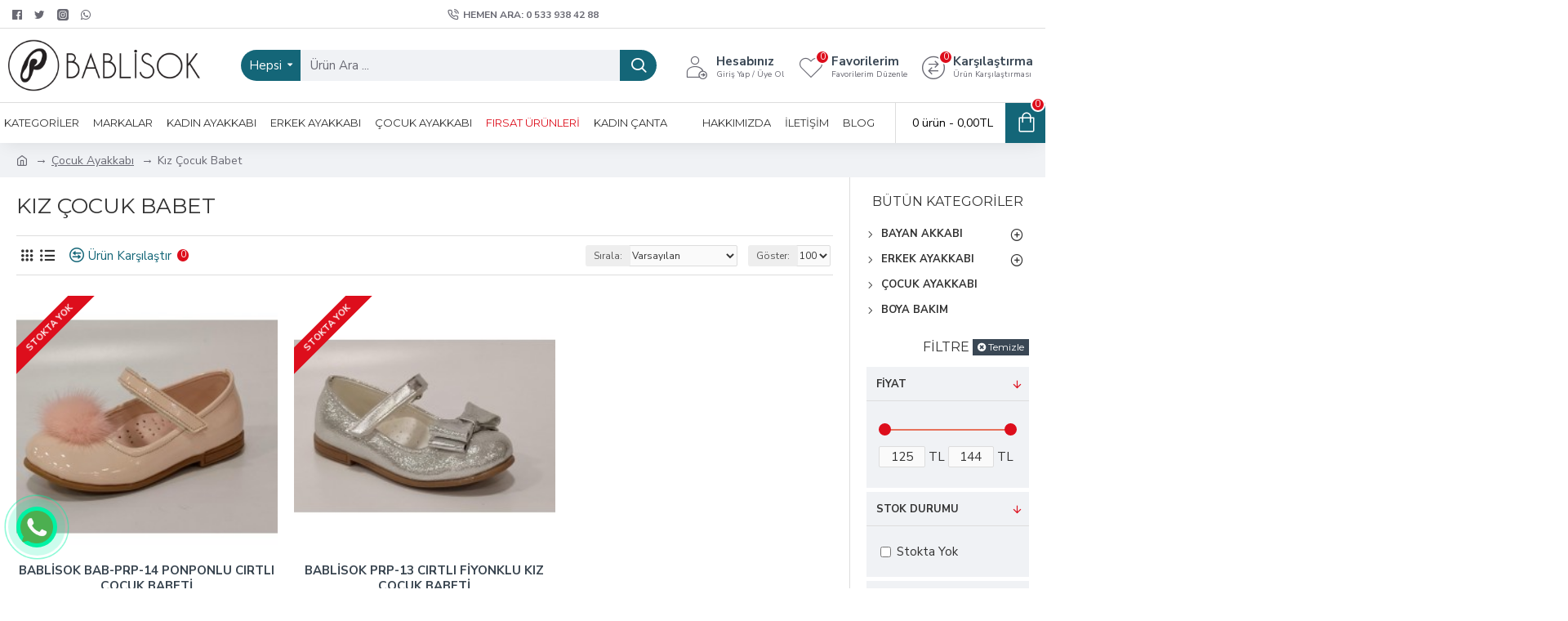

--- FILE ---
content_type: text/html; charset=utf-8
request_url: https://www.bablisok.com/index.php?route=product/category&path=62_152
body_size: 67744
content:
<!DOCTYPE html>
<html dir="ltr" lang="tr" class="desktop mac chrome chrome131 webkit oc30 is-guest route-product-category category-152 store-0 skin-1 desktop-header-active mobile-sticky layout-3 one-column column-right" data-jv="3.0.46" data-ov="3.0.2.0">
<head typeof="og:website">
<meta charset="UTF-8" />
<meta name="viewport" content="width=device-width, initial-scale=1.0">
<meta http-equiv="X-UA-Compatible" content="IE=edge">
<title></title>
<base href="https://www.bablisok.com/" />
<meta property="fb:app_id" content=""/>
<meta property="og:type" content="website"/>
<meta property="og:title" content="Kız Çocuk Babet"/>
<meta property="og:url" content="http://www.bablisok.com/index.php?route=product/category&path=152"/>
<meta property="og:image" content="https://www.bablisok.com/image/cache/placeholder-600x315w.png"/>
<meta property="og:image:width" content="600"/>
<meta property="og:image:height" content="315"/>
<meta property="og:description" content=""/>
<meta name="twitter:card" content="summary"/>
<meta name="twitter:title" content="Kız Çocuk Babet"/>
<meta name="twitter:image" content="https://www.bablisok.com/image/cache/placeholder-200x200.png"/>
<meta name="twitter:image:width" content="200"/>
<meta name="twitter:image:height" content="200"/>
<meta name="twitter:description" content=""/>
<script>window['Journal'] = {"isPopup":false,"isPhone":false,"isTablet":false,"isDesktop":true,"filterScrollTop":false,"filterUrlValuesSeparator":",","countdownDay":"G\u00fcn","countdownHour":"Saat","countdownMin":"Dakika","countdownSec":"Saniye","globalPageColumnLeftTabletStatus":false,"globalPageColumnRightTabletStatus":false,"scrollTop":true,"scrollToTop":false,"notificationHideAfter":"2000","quickviewPageStyleCloudZoomStatus":true,"quickviewPageStyleAdditionalImagesCarousel":false,"quickviewPageStyleAdditionalImagesCarouselStyleSpeed":"500","quickviewPageStyleAdditionalImagesCarouselStyleAutoPlay":false,"quickviewPageStyleAdditionalImagesCarouselStylePauseOnHover":true,"quickviewPageStyleAdditionalImagesCarouselStyleDelay":"3000","quickviewPageStyleAdditionalImagesCarouselStyleLoop":false,"quickviewPageStyleAdditionalImagesHeightAdjustment":"5","quickviewPageStylePriceUpdate":true,"quickviewPageStyleOptionsSelect":"all","quickviewText":"H\u0131zl\u0131 G\u00f6r\u00fcn\u00fcm","mobileHeaderOn":"tablet","subcategoriesCarouselStyleSpeed":"500","subcategoriesCarouselStyleAutoPlay":false,"subcategoriesCarouselStylePauseOnHover":true,"subcategoriesCarouselStyleDelay":"3000","subcategoriesCarouselStyleLoop":false,"productPageStyleImageCarouselStyleSpeed":"500","productPageStyleImageCarouselStyleAutoPlay":false,"productPageStyleImageCarouselStylePauseOnHover":true,"productPageStyleImageCarouselStyleDelay":"3000","productPageStyleImageCarouselStyleLoop":false,"productPageStyleCloudZoomStatus":true,"productPageStyleCloudZoomPosition":"inner","productPageStyleAdditionalImagesCarousel":false,"productPageStyleAdditionalImagesCarouselStyleSpeed":"500","productPageStyleAdditionalImagesCarouselStyleAutoPlay":true,"productPageStyleAdditionalImagesCarouselStylePauseOnHover":true,"productPageStyleAdditionalImagesCarouselStyleDelay":"3000","productPageStyleAdditionalImagesCarouselStyleLoop":false,"productPageStyleAdditionalImagesHeightAdjustment":"5","productPageStylePriceUpdate":true,"productPageStyleOptionsSelect":"all","infiniteScrollStatus":false,"infiniteScrollOffset":"2","infiniteScrollLoadPrev":"\u00d6nceki \u00dcr\u00fcnleri Y\u00fckle","infiniteScrollLoadNext":"Sonraki \u00dcr\u00fcnleri Y\u00fckle","infiniteScrollLoading":"Y\u00fckleniyor...","infiniteScrollNoneLeft":"Listenin sonuna ula\u015ft\u0131n\u0131z.","checkoutUrl":"https:\/\/www.bablisok.com\/index.php?route=checkout\/checkout","headerHeight":"90","headerCompactHeight":"60","mobileMenuOn":"","searchStyleSearchAutoSuggestStatus":true,"searchStyleSearchAutoSuggestDescription":true,"headerMiniSearchDisplay":"default","stickyStatus":true,"stickyFullHomePadding":false,"stickyFullwidth":true,"stickyAt":"","stickyHeight":"50","headerTopBarHeight":"35","topBarStatus":true,"headerType":"classic","headerMobileHeight":"60","headerMobileStickyStatus":true,"headerMobileTopBarVisibility":true,"headerMobileTopBarHeight":"30","currency_left":"","currency_right":"TL","currency_decimal":",","currency_thousand":".","mobileFilterButtonText":"Filtre \u00dcr\u00fcnleri","filterBase":"https:\/\/www.bablisok.com\/index.php?route=product\/category&path=62_152","columnsCount":1};</script>
<script>(function () {
	if (Journal['isPhone']) {
		return;
	}

	var wrappers = ['search', 'cart', 'cart-content', 'logo', 'language', 'currency'];
	var documentClassList = document.documentElement.classList;

	function extractClassList() {
		return ['desktop', 'tablet', 'phone', 'desktop-header-active', 'mobile-header-active', 'mobile-menu-active'].filter(function (cls) {
			return documentClassList.contains(cls);
		});
	}

	function mqr(mqls, listener) {
		Object.keys(mqls).forEach(function (k) {
			mqls[k].addListener(listener);
		});

		listener();
	}

	function mobileMenu() {
		console.warn('mobile menu!');

		var element = document.querySelector('#main-menu');
		var wrapper = document.querySelector('.mobile-main-menu-wrapper');

		if (element && wrapper) {
			wrapper.appendChild(element);
		}

		var main_menu = document.querySelector('.main-menu');

		if (main_menu) {
			main_menu.classList.add('accordion-menu');
		}

		document.querySelectorAll('.main-menu .dropdown-toggle').forEach(function (element) {
			element.classList.remove('dropdown-toggle');
			element.classList.add('collapse-toggle');
			element.removeAttribute('data-toggle');
		});

		document.querySelectorAll('.main-menu .dropdown-menu').forEach(function (element) {
			element.classList.remove('dropdown-menu');
			element.classList.remove('j-dropdown');
			element.classList.add('collapse');
		});
	}

	function desktopMenu() {
		console.warn('desktop menu!');

		var element = document.querySelector('#main-menu');
		var wrapper = document.querySelector('.desktop-main-menu-wrapper');

		if (element && wrapper) {
			wrapper.insertBefore(element, document.querySelector('#main-menu-2'));
		}

		var main_menu = document.querySelector('.main-menu');

		if (main_menu) {
			main_menu.classList.remove('accordion-menu');
		}

		document.querySelectorAll('.main-menu .collapse-toggle').forEach(function (element) {
			element.classList.add('dropdown-toggle');
			element.classList.remove('collapse-toggle');
			element.setAttribute('data-toggle', 'dropdown');
		});

		document.querySelectorAll('.main-menu .collapse').forEach(function (element) {
			element.classList.add('dropdown-menu');
			element.classList.add('j-dropdown');
			element.classList.remove('collapse');
		});

		document.body.classList.remove('mobile-wrapper-open');
	}

	function mobileHeader() {
		console.warn('mobile header!');

		Object.keys(wrappers).forEach(function (k) {
			var element = document.querySelector('#' + wrappers[k]);
			var wrapper = document.querySelector('.mobile-' + wrappers[k] + '-wrapper');

			if (element && wrapper) {
				wrapper.appendChild(element);
			}

			if (wrappers[k] === 'cart-content') {
				if (element) {
					element.classList.remove('j-dropdown');
					element.classList.remove('dropdown-menu');
				}
			}
		});

		var search = document.querySelector('#search');
		var cart = document.querySelector('#cart');

		if (search && (Journal['searchStyle'] === 'full')) {
			search.classList.remove('full-search');
			search.classList.add('mini-search');
		}

		if (cart && (Journal['cartStyle'] === 'full')) {
			cart.classList.remove('full-cart');
			cart.classList.add('mini-cart')
		}
	}

	function desktopHeader() {
		console.warn('desktop header!');

		Object.keys(wrappers).forEach(function (k) {
			var element = document.querySelector('#' + wrappers[k]);
			var wrapper = document.querySelector('.desktop-' + wrappers[k] + '-wrapper');

			if (wrappers[k] === 'cart-content') {
				if (element) {
					element.classList.add('j-dropdown');
					element.classList.add('dropdown-menu');
					document.querySelector('#cart').appendChild(element);
				}
			} else {
				if (element && wrapper) {
					wrapper.appendChild(element);
				}
			}
		});

		var search = document.querySelector('#search');
		var cart = document.querySelector('#cart');

		if (search && (Journal['searchStyle'] === 'full')) {
			search.classList.remove('mini-search');
			search.classList.add('full-search');
		}

		if (cart && (Journal['cartStyle'] === 'full')) {
			cart.classList.remove('mini-cart');
			cart.classList.add('full-cart');
		}

		documentClassList.remove('mobile-cart-content-container-open');
		documentClassList.remove('mobile-main-menu-container-open');
		documentClassList.remove('mobile-overlay');
	}

	function moveElements(classList) {
		if (classList.includes('mobile-header-active')) {
			mobileHeader();
			mobileMenu();
		} else if (classList.includes('mobile-menu-active')) {
			desktopHeader();
			mobileMenu();
		} else {
			desktopHeader();
			desktopMenu();
		}
	}

	var mqls = {
		phone: window.matchMedia('(max-width: 768px)'),
		tablet: window.matchMedia('(max-width: 1023px)'),
		menu: window.matchMedia('(max-width: ' + Journal['mobileMenuOn'] + 'px)')
	};

	mqr(mqls, function () {
		var oldClassList = extractClassList();

		if (Journal['isDesktop']) {
			if (mqls.phone.matches) {
				documentClassList.remove('desktop');
				documentClassList.remove('tablet');
				documentClassList.add('mobile');
				documentClassList.add('phone');
			} else if (mqls.tablet.matches) {
				documentClassList.remove('desktop');
				documentClassList.remove('phone');
				documentClassList.add('mobile');
				documentClassList.add('tablet');
			} else {
				documentClassList.remove('mobile');
				documentClassList.remove('phone');
				documentClassList.remove('tablet');
				documentClassList.add('desktop');
			}

			if (documentClassList.contains('phone') || (documentClassList.contains('tablet') && Journal['mobileHeaderOn'] === 'tablet')) {
				documentClassList.remove('desktop-header-active');
				documentClassList.add('mobile-header-active');
			} else {
				documentClassList.remove('mobile-header-active');
				documentClassList.add('desktop-header-active');
			}
		}

		if (documentClassList.contains('desktop-header-active') && mqls.menu.matches) {
			documentClassList.add('mobile-menu-active');
		} else {
			documentClassList.remove('mobile-menu-active');
		}

		var newClassList = extractClassList();

		if (oldClassList.join(' ') !== newClassList.join(' ')) {
			if (documentClassList.contains('safari') && !documentClassList.contains('ipad') && navigator.maxTouchPoints && navigator.maxTouchPoints > 2) {
				window.fetch('index.php?route=journal3/journal3/device_detect', {
					method: 'POST',
					body: 'device=ipad',
					headers: {
						'Content-Type': 'application/x-www-form-urlencoded'
					}
				}).then(function (data) {
					return data.json();
				}).then(function (data) {
					if (data.response.reload) {
						window.location.reload();
					}
				});
			}

			if (document.readyState === 'loading') {
				document.addEventListener('DOMContentLoaded', function () {
					moveElements(newClassList);
				});
			} else {
				moveElements(newClassList);
			}
		}
	});

})();

(function () {
	var cookies = {};
	var style = document.createElement('style');
	var documentClassList = document.documentElement.classList;

	document.head.appendChild(style);

	document.cookie.split('; ').forEach(function (c) {
		var cc = c.split('=');
		cookies[cc[0]] = cc[1];
	});

	if (Journal['popup']) {
		for (var i in Journal['popup']) {
			if (!cookies['p-' + Journal['popup'][i]['c']]) {
				documentClassList.add('popup-open');
				documentClassList.add('popup-center');
				break;
			}
		}
	}

	if (Journal['notification']) {
		for (var i in Journal['notification']) {
			if (cookies['n-' + Journal['notification'][i]['c']]) {
				style.sheet.insertRule('.module-notification-' + Journal['notification'][i]['m'] + '{ display:none }');
			}
		}
	}

	if (Journal['headerNotice']) {
		for (var i in Journal['headerNotice']) {
			if (cookies['hn-' + Journal['headerNotice'][i]['c']]) {
				style.sheet.insertRule('.module-header_notice-' + Journal['headerNotice'][i]['m'] + '{ display:none }');
			}
		}
	}

	if (Journal['layoutNotice']) {
		for (var i in Journal['layoutNotice']) {
			if (cookies['ln-' + Journal['layoutNotice'][i]['c']]) {
				style.sheet.insertRule('.module-layout_notice-' + Journal['layoutNotice'][i]['m'] + '{ display:none }');
			}
		}
	}
})();
</script>
<link href="https://fonts.googleapis.com/css?family=Montserrat:700,400%7CNunito+Sans:700,400%7CCaveat:400&amp;subset=latin-ext" type="text/css" rel="stylesheet"/>
<link href="catalog/view/javascript/bootstrap/css/bootstrap.min.css?v=3.0.46" type="text/css" rel="stylesheet" media="all" />
<link href="catalog/view/javascript/font-awesome/css/font-awesome.min.css?v=3.0.46" type="text/css" rel="stylesheet" media="all" />
<link href="catalog/view/theme/journal3/icons/style.minimal.css?v=3.0.46" type="text/css" rel="stylesheet" media="all" />
<link href="catalog/view/theme/journal3/lib/ion-rangeSlider/ion.rangeSlider.css?v=3.0.46" type="text/css" rel="stylesheet" media="all" />
<link href="catalog/view/theme/journal3/lib/swiper/swiper.min.css?v=3.0.46" type="text/css" rel="stylesheet" media="all" />
<link href="catalog/view/theme/journal3/stylesheet/style.css?v=3.0.46" type="text/css" rel="stylesheet" media="all" />
<link href="http://www.bablisok.com/index.php?route=product/category&amp;path=152" rel="canonical" />
<link href="https://www.bablisok.com/image/catalog/genel/icon.png" rel="icon" />
<!--Start of Tawk.to Script
<script type="text/javascript">
var Tawk_API=Tawk_API||{}, Tawk_LoadStart=new Date();
(function(){
var s1=document.createElement("script"),s0=document.getElementsByTagName("script")[0];
s1.async=true;
s1.src='https://embed.tawk.to/5d89d5c16c1dde20ed03189a/default';
s1.charset='UTF-8';
s1.setAttribute('crossorigin','*');
s0.parentNode.insertBefore(s1,s0);
})();
</script>
End of Tawk.to Script-->


<!-- Yandex.Metrika counter -->
<script type="text/javascript" >
   (function(m,e,t,r,i,k,a){m[i]=m[i]||function(){(m[i].a=m[i].a||[]).push(arguments)};
   m[i].l=1*new Date();k=e.createElement(t),a=e.getElementsByTagName(t)[0],k.async=1,k.src=r,a.parentNode.insertBefore(k,a)})
   (window, document, "script", "https://mc.yandex.ru/metrika/tag.js", "ym");

   ym(55474078, "init", {
        clickmap:true,
        trackLinks:true,
        accurateTrackBounce:true,
        webvisor:true
   });
</script>
<noscript><div><img src="https://mc.yandex.ru/watch/55474078" style="position:absolute; left:-9999px;" alt="" /></div></noscript>
<!-- /Yandex.Metrika counter -->

<!-- Global site tag (gtag.js) - Google Analytics -->
<script async src="https://www.googletagmanager.com/gtag/js?id=UA-148691660-1"></script>
<script>
  window.dataLayer = window.dataLayer || [];
  function gtag(){dataLayer.push(arguments);}
  gtag('js', new Date());

  gtag('config', 'UA-148691660-1');
</script>


<style>
.blog-post .post-details .post-stats{white-space:nowrap;overflow-x:auto;overflow-y:hidden;-webkit-overflow-scrolling:touch;;font-size:14px;margin-top:20px;margin-bottom:15px;padding-bottom:15px;border-width:0;border-bottom-width:1px;border-style:solid;border-color:rgba(221, 221, 221, 1)}.blog-post .post-details .post-stats .p-category{flex-wrap:nowrap;display:inline-flex}.mobile .blog-post .post-details .post-stats{overflow-x:scroll}.blog-post .post-details .post-stats::-webkit-scrollbar{-webkit-appearance:none;height:1px;height:1px;width:1px}.blog-post .post-details .post-stats::-webkit-scrollbar-track{background-color:white}.blog-post .post-details .post-stats::-webkit-scrollbar-thumb{background-color:#999;background-color:rgba(221, 14, 28, 1)}.blog-post .post-details .post-stats .p-posted{display:inline-flex}.blog-post .post-details .post-stats .p-author{display:inline-flex}.blog-post .post-details .post-stats .p-date{display:inline-flex}.p-date-image{color:rgba(255, 255, 255, 1);font-weight:700;background:rgba(20, 102, 120, 1);margin:5px}.p-date-image
i{color:rgba(255, 255, 255, 1)}.blog-post .post-details .post-stats .p-comment{display:inline-flex}.blog-post .post-details .post-stats .p-view{display:inline-flex}.post-content>p{margin-bottom:10px}.post-image{display:block;text-align:left;float:none;margin-bottom:20px}.post-image
img{box-shadow:0 10px 30px rgba(0,0,0,0.1)}.post-content{column-count:2;column-gap:40px;column-rule-color:rgba(221, 221, 221, 1);column-rule-width:1px;column-rule-style:solid}.blog-post
.tags{justify-content:center}.post-comments{margin-top:20px}.reply-btn.btn,.reply-btn.btn:visited{font-size:12px;font-weight:400;text-transform:none}.reply-btn.btn{padding:2px;padding-right:6px;padding-left:6px;min-width:20px;min-height:20px}.desktop .reply-btn.btn:hover{box-shadow:0 5px 30px -5px rgba(0,0,0,0.25)}.reply-btn.btn:active,.reply-btn.btn:hover:active,.reply-btn.btn:focus:active{box-shadow:inset 0 0 20px rgba(0,0,0,0.25)}.reply-btn.btn:focus{box-shadow:inset 0 0 20px rgba(0,0,0,0.25)}.reply-btn.btn.btn.disabled::after{font-size:20px}.post-comment{margin-bottom:30px;padding-bottom:15px;border-width:0;border-bottom-width:1px;border-style:solid;border-color:rgba(221,221,221,1)}.post-reply{margin-top:15px;margin-left:60px;padding-top:20px;border-width:0;border-top-width:1px;border-style:solid;border-color:rgba(221,221,221,1)}.user-avatar{display:block;margin-right:15px;border-radius:50%}.module-blog_comments .side-image{display:block}.post-comment .user-name{font-size:18px;font-weight:700}.post-comment .user-data
div{font-size:12px}.post-comment .user-site::before{left:-1px}.post-comment .user-data .user-date{display:inline-flex}.post-comment .user-data .user-time{display:inline-flex}.comment-form .form-group:not(.required){display:flex}.user-data .user-site{display:inline-flex}.main-posts.post-grid .post-layout.swiper-slide{margin-right:20px;width:calc((100% - 3 * 20px) / 4 - 0.01px)}.main-posts.post-grid .post-layout:not(.swiper-slide){padding:10px;width:calc(100% / 4 - 0.01px)}.one-column #content .main-posts.post-grid .post-layout.swiper-slide{margin-right:20px;width:calc((100% - 1 * 20px) / 2 - 0.01px)}.one-column #content .main-posts.post-grid .post-layout:not(.swiper-slide){padding:10px;width:calc(100% / 2 - 0.01px)}.two-column #content .main-posts.post-grid .post-layout.swiper-slide{margin-right:0px;width:calc((100% - 0 * 0px) / 1 - 0.01px)}.two-column #content .main-posts.post-grid .post-layout:not(.swiper-slide){padding:0px;width:calc(100% / 1 - 0.01px)}.side-column .main-posts.post-grid .post-layout.swiper-slide{margin-right:0px;width:calc((100% - 0 * 0px) / 1 - 0.01px)}.side-column .main-posts.post-grid .post-layout:not(.swiper-slide){padding:0px;width:calc(100% / 1 - 0.01px)}.main-posts.post-grid{margin:-10px}.post-grid .post-thumb:hover .image
img{transform:scale(1.15)}.post-grid .post-thumb
.caption{position:relative;bottom:auto;width:auto}.post-grid .post-thumb
.name{display:flex;width:auto;margin-left:auto;margin-right:auto;justify-content:center;margin-left:auto;margin-right:auto;margin-top:12px;margin-bottom:12px}.post-grid .post-thumb .name
a{white-space:nowrap;overflow:hidden;text-overflow:ellipsis;font-family:'Montserrat';font-weight:700;font-size:18px;color:rgba(58, 71, 84, 1)}.desktop .post-grid .post-thumb .name a:hover{color:rgba(39, 123, 140, 1)}.post-grid .post-thumb
.description{display:block;text-align:center;margin-bottom:10px}.post-grid .post-thumb .button-group{display:flex;justify-content:center;margin-top:10px;margin-bottom:10px}.post-grid .post-thumb .btn-read-more::before{display:none}.post-grid .post-thumb .btn-read-more::after{display:none;content:'\e5c8' !important;font-family:icomoon !important}.post-grid .post-thumb .btn-read-more .btn-text{display:inline-block;padding:0}.post-grid .post-thumb .btn-read-more.btn, .post-grid .post-thumb .btn-read-more.btn:visited{color:rgba(51, 51, 51, 1)}.post-grid .post-thumb .btn-read-more.btn:hover{color:rgba(51, 51, 51, 1) !important;background:rgba(255, 255, 255, 1) !important}.post-grid .post-thumb .btn-read-more.btn:active, .post-grid .post-thumb .btn-read-more.btn:hover:active, .post-grid .post-thumb .btn-read-more.btn:focus:active{color:rgba(51, 51, 51, 1) !important;background:rgba(240, 242, 245, 1) !important}.post-grid .post-thumb .btn-read-more.btn:focus{color:rgba(51, 51, 51, 1) !important;background:rgba(255, 255, 255, 1)}.post-grid .post-thumb .btn-read-more.btn{background:none;border-width:1px;border-style:solid;border-color:rgba(105, 105, 115, 1);padding:13px;padding-right:18px;padding-left:18px}.post-grid .post-thumb .btn-read-more.btn:hover, .post-grid .post-thumb .btn-read-more.btn:active:hover{border-color:rgba(39, 123, 140, 1)}.post-grid .post-thumb .btn-read-more.btn.btn.disabled::after{font-size:20px}.post-grid .post-thumb .post-stats{display:flex;justify-content:center;position:absolute;transform:translateY(-100%);width:100%;background:rgba(240, 242, 245, 0.9);padding:7px}.post-grid .post-thumb .post-stats .p-author{display:flex}.post-grid .post-thumb .p-date{display:flex}.post-grid .post-thumb .post-stats .p-comment{display:flex}.post-grid .post-thumb .post-stats .p-view{display:flex}.post-grid .post-thumb .btn-read-more{padding:10px
!important}.post-grid .post-thumb .button-group .btn.btn-read-more{border-radius:40px !important}.post-list .post-layout:not(.swiper-slide){margin-bottom:30px}.post-list .post-thumb
.caption{flex-basis:200px;background:rgba(250, 250, 250, 1);padding:20px;padding-top:15px}.desktop .post-list .post-thumb:hover{box-shadow:0 15px 90px -10px rgba(0, 0, 0, 0.2)}.post-list .post-thumb:hover .image
img{transform:scale(1.15)}.post-list .post-thumb
.name{display:flex;width:auto;margin-left:auto;margin-right:auto;justify-content:flex-start;margin-left:0;margin-right:auto}.post-list .post-thumb .name
a{white-space:normal;overflow:visible;text-overflow:initial;font-family:'Montserrat';font-weight:700;font-size:22px}.post-list .post-thumb
.description{display:block;color:rgba(105, 105, 115, 1);padding-top:5px;padding-bottom:5px;margin-top:10px;margin-bottom:10px}.post-list .post-thumb .button-group{display:flex;justify-content:flex-start}.post-list .post-thumb .btn-read-more::before{display:inline-block}.post-list .post-thumb .btn-read-more .btn-text{display:inline-block;padding:0
.4em}.post-list .post-thumb .btn-read-more::after{content:'\e5c8' !important;font-family:icomoon !important}.post-list .post-thumb .btn-read-more.btn, .post-list .post-thumb .btn-read-more.btn:visited{color:rgba(51, 51, 51, 1)}.post-list .post-thumb .btn-read-more.btn:hover{color:rgba(51, 51, 51, 1) !important;background:rgba(255, 255, 255, 1) !important}.post-list .post-thumb .btn-read-more.btn:active, .post-list .post-thumb .btn-read-more.btn:hover:active, .post-list .post-thumb .btn-read-more.btn:focus:active{color:rgba(51, 51, 51, 1) !important;background:rgba(240, 242, 245, 1) !important}.post-list .post-thumb .btn-read-more.btn:focus{color:rgba(51, 51, 51, 1) !important;background:rgba(255, 255, 255, 1)}.post-list .post-thumb .btn-read-more.btn{background:none;border-width:1px;border-style:solid;border-color:rgba(105, 105, 115, 1);padding:13px;padding-right:18px;padding-left:18px}.post-list .post-thumb .btn-read-more.btn:hover, .post-list .post-thumb .btn-read-more.btn:active:hover{border-color:rgba(39, 123, 140, 1)}.post-list .post-thumb .btn-read-more.btn.btn.disabled::after{font-size:20px}.post-list .post-thumb .post-stats{display:flex;justify-content:flex-start;margin-bottom:5px}.post-list .post-thumb .post-stats .p-author{display:block}.post-list .post-thumb .p-date{display:flex}.post-list .post-thumb .post-stats .p-comment{display:block}.post-list .post-thumb .post-stats .p-view{display:flex}.blog-feed
span{display:block;color:rgba(51, 51, 51, 1) !important}.blog-feed{display:inline-flex;margin-right:-20px}.blog-feed::before{content:'\f143' !important;font-family:icomoon !important;font-size:14px;color:rgba(233, 102, 49, 1)}.desktop .blog-feed:hover
span{text-decoration:underline !important}.countdown{font-family:'Montserrat';font-weight:400;font-size:15px;color:rgba(51, 51, 51, 1);background:rgba(240, 242, 245, 1);border-width:1px;border-style:solid;border-color:rgba(221, 221, 221, 1);border-radius:3px;width:90%}.countdown div
span{color:rgba(105,105,115,1)}.countdown>div{border-style:solid;border-color:rgba(221, 221, 221, 1)}.boxed-layout .site-wrapper{overflow:hidden}.boxed-layout
.header{padding:0
20px}.boxed-layout
.breadcrumb{padding-left:20px;padding-right:20px}.wrapper, .mega-menu-content, .site-wrapper > .container, .grid-cols,.desktop-header-active .is-sticky .header .desktop-main-menu-wrapper,.desktop-header-active .is-sticky .sticky-fullwidth-bg,.boxed-layout .site-wrapper, .breadcrumb, .title-wrapper, .page-title > span,.desktop-header-active .header .top-bar,.desktop-header-active .header .mid-bar,.desktop-main-menu-wrapper{max-width:1280px}.desktop-main-menu-wrapper .main-menu>.j-menu>.first-dropdown::before{transform:translateX(calc(0px - (100vw - 1280px) / 2))}html[dir='rtl'] .desktop-main-menu-wrapper .main-menu>.j-menu>.first-dropdown::before{transform:none;right:calc(0px - (100vw - 1280px) / 2)}.desktop-main-menu-wrapper .main-menu>.j-menu>.first-dropdown.mega-custom::before{transform:translateX(calc(0px - (200vw - 1280px) / 2))}html[dir='rtl'] .desktop-main-menu-wrapper .main-menu>.j-menu>.first-dropdown.mega-custom::before{transform:none;right:calc(0px - (200vw - 1280px) / 2)}body{background:rgba(255, 255, 255, 1);font-family:'Nunito Sans';font-weight:400;font-size:15px;color:rgba(51,51,51,1);line-height:1.5;-webkit-font-smoothing:antialiased}#content{padding-top:20px;padding-bottom:20px}.column-left
#content{padding-left:20px}.column-right
#content{padding-right:20px}.side-column{max-width:240px;padding:20px;padding-left:0px}.one-column
#content{max-width:calc(100% - 240px)}.two-column
#content{max-width:calc(100% - 240px * 2)}#column-left{border-width:0;border-right-width:1px;border-style:solid;border-color:rgba(221,221,221,1)}#column-right{border-width:0;border-left-width:1px;border-style:solid;border-color:rgba(221,221,221,1);padding:20px;padding-right:0px}.page-title{display:block}.dropdown.drop-menu>.j-dropdown{left:0;right:auto;transform:translate3d(0,-10px,0)}.dropdown.drop-menu.animating>.j-dropdown{left:0;right:auto;transform:none}.dropdown.drop-menu>.j-dropdown::before{left:10px;right:auto;transform:translateX(0)}.dropdown.dropdown .j-menu .dropdown>a>.count-badge{margin-right:0}.dropdown.dropdown .j-menu .dropdown>a>.count-badge+.open-menu+.menu-label{margin-left:7px}.dropdown.dropdown .j-menu .dropdown>a::after{display:block}.dropdown.dropdown .j-menu>li>a{font-size:14px;color:rgba(51, 51, 51, 1);font-weight:400;background:rgba(255, 255, 255, 1);padding:10px}.desktop .dropdown.dropdown .j-menu > li:hover > a, .dropdown.dropdown .j-menu>li.active>a{color:rgba(255, 255, 255, 1);background:rgba(39, 123, 140, 1)}.dropdown.dropdown .j-menu .links-text{white-space:normal;overflow:visible;text-overflow:initial}.dropdown.dropdown .j-menu>li>a::before{margin-right:7px;min-width:20px;font-size:18px}.dropdown.dropdown .j-menu a .count-badge{display:none;position:relative}.dropdown.dropdown:not(.mega-menu) .j-dropdown{min-width:200px}.dropdown.dropdown:not(.mega-menu) .j-menu{box-shadow:30px 40px 90px -10px rgba(0, 0, 0, 0.2)}.dropdown.dropdown .j-dropdown::before{display:block;border-bottom-color:rgba(255,255,255,1);margin-left:7px;margin-top:-10px}legend{font-family:'Montserrat';font-weight:400;font-size:16px;color:rgba(51,51,51,1);text-transform:uppercase;margin-bottom:15px;white-space:normal;overflow:visible;text-overflow:initial;text-align:center;font-family:'Montserrat';font-weight:400;font-size:16px;color:rgba(51,51,51,1);text-transform:uppercase;margin-bottom:15px;white-space:normal;overflow:visible;text-overflow:initial;text-align:center}legend::after{display:none;margin-top:10px;left:50%;right:initial;transform:translate3d(-50%,0,0);;display:none;margin-top:10px;left:50%;right:initial;transform:translate3d(-50%,0,0)}legend.page-title>span::after{display:none;margin-top:10px;left:50%;right:initial;transform:translate3d(-50%,0,0);;display:none;margin-top:10px;left:50%;right:initial;transform:translate3d(-50%,0,0)}legend::after,legend.page-title>span::after{width:50px;height:1px;background:rgba(39,123,140,1);width:50px;height:1px;background:rgba(39,123,140,1)}.title{font-family:'Montserrat';font-weight:400;font-size:16px;color:rgba(51,51,51,1);text-transform:uppercase;margin-bottom:15px;white-space:normal;overflow:visible;text-overflow:initial;text-align:center}.title::after{display:none;margin-top:10px;left:50%;right:initial;transform:translate3d(-50%,0,0)}.title.page-title>span::after{display:none;margin-top:10px;left:50%;right:initial;transform:translate3d(-50%,0,0)}.title::after,.title.page-title>span::after{width:50px;height:1px;background:rgba(39, 123, 140, 1)}html:not(.popup) .page-title{font-size:26px;text-align:left;margin-bottom:20px;white-space:normal;overflow:visible;text-overflow:initial}html:not(.popup) .page-title::after, html:not(.popup) .page-title.page-title>span::after{width:50px;height:3px;background:rgba(221, 14, 28, 1)}html:not(.popup) .page-title::after{margin-top:10px}html:not(.popup) .page-title.page-title>span::after{margin-top:10px}.title.module-title{font-family:'Montserrat';font-weight:400;font-size:16px;color:rgba(51,51,51,1);text-transform:uppercase;margin-bottom:15px;white-space:normal;overflow:visible;text-overflow:initial;text-align:center}.title.module-title::after{display:none;margin-top:10px;left:50%;right:initial;transform:translate3d(-50%,0,0)}.title.module-title.page-title>span::after{display:none;margin-top:10px;left:50%;right:initial;transform:translate3d(-50%,0,0)}.title.module-title::after,.title.module-title.page-title>span::after{width:50px;height:1px;background:rgba(39,123,140,1)}.btn,.btn:visited{font-size:13px;color:rgba(255,255,255,1);font-weight:400;text-transform:uppercase}.btn:hover{color:rgba(255, 255, 255, 1) !important;background:rgba(39, 123, 140, 1) !important}.btn:active,.btn:hover:active,.btn:focus:active{color:rgba(255, 255, 255, 1) !important;background:rgba(20, 102, 120, 1) !important;box-shadow:inset 0 0 5px rgba(0,0,0,0.1)}.btn:focus{color:rgba(255, 255, 255, 1) !important;box-shadow:inset 0 0 5px rgba(0,0,0,0.1)}.btn{background:rgba(58, 71, 84, 1);border-width:2px;padding:15px;padding-right:20px;padding-left:20px}.desktop .btn:hover{box-shadow:0 10px 30px rgba(0,0,0,0.1)}.btn.btn.disabled::after{font-size:20px}.btn-secondary.btn,.btn-secondary.btn:visited{color:rgba(51,51,51,1)}.btn-secondary.btn:hover{color:rgba(255, 255, 255, 1) !important;background:rgba(39, 123, 140, 1) !important}.btn-secondary.btn{background:rgba(253,194,45,1)}.btn-secondary.btn.btn.disabled::after{font-size:20px}.btn-success.btn{background:rgba(80,173,85,1)}.btn-success.btn:hover{background:rgba(39, 123, 140, 1) !important}.btn-success.btn.btn.disabled::after{font-size:20px}.btn-danger.btn{background:rgba(221,14,28,1)}.btn-danger.btn.btn.disabled::after{font-size:20px}.btn-warning.btn,.btn-warning.btn:visited{color:rgba(51,51,51,1)}.btn-warning.btn:hover{color:rgba(255, 255, 255, 1) !important;background:rgba(39, 123, 140, 1) !important}.btn-warning.btn{background:rgba(253,194,45,1)}.btn-warning.btn.btn.disabled::after{font-size:20px}.btn-info.btn,.btn-info.btn:visited{color:rgba(255,255,255,1)}.btn-info.btn:hover{color:rgba(255, 255, 255, 1) !important}.btn-info.btn{background:rgba(105,105,115,1);border-width:0px}.btn-info.btn.btn.disabled::after{font-size:20px}.btn-light.btn,.btn-light.btn:visited{color:rgba(255,255,255,1)}.btn-light.btn:hover{color:rgba(255, 255, 255, 1) !important;background:rgba(39, 123, 140, 1) !important}.btn-light.btn{background:rgba(95, 123, 177, 1);border-radius:0px !important}.btn-light.btn.btn.disabled::after{font-size:20px}.btn-dark.btn{background:rgba(44,54,64,1)}.btn-dark.btn.btn.disabled::after{font-size:20px}.buttons{margin-top:20px;font-size:12px}.buttons>div{flex:1;width:auto;flex-basis:0}.buttons > div
.btn{width:100%}.buttons .pull-left{margin-right:0}.buttons>div+div{padding-left:20px}.buttons .pull-right:only-child{flex:1;margin:0
0 0 auto}.buttons .pull-right:only-child
.btn{width:100%}.buttons input+.btn{margin-top:5px}.buttons input[type=checkbox]{margin-right:7px !important;margin-left:3px !important}.tags{margin-top:15px;justify-content:flex-start;font-size:13px;font-weight:700}.tags a,.tags-title{margin-right:8px;margin-bottom:8px}.tags
b{display:none}.tags
a{border-radius:10px;padding-right:8px;padding-left:8px;font-size:13px;color:rgba(255, 255, 255, 1);font-weight:400;text-decoration:none;background:rgba(44, 54, 64, 1)}.tags a:hover{color:rgba(255, 255, 255, 1);background:rgba(20, 102, 120, 1)}.tags a:active{color:rgba(255,255,255,1);background:rgba(39,123,140,1)}.breadcrumb{display:block !important;text-align:left;padding:10px;padding-left:0px;white-space:normal;-webkit-overflow-scrolling:touch}.breadcrumb::before{background:rgba(240, 242, 245, 1)}.breadcrumb li:first-of-type a i::before{content:'\eb69' !important;font-family:icomoon !important;top:1px}.breadcrumb
a{font-size:14px;color:rgba(105, 105, 115, 1)}.breadcrumb li:last-of-type
a{color:rgba(105,105,115,1)}.breadcrumb>li+li:before{content:'→';color:rgba(105, 105, 115, 1);top:1px}.mobile
.breadcrumb{overflow-x:visible}.breadcrumb::-webkit-scrollbar{-webkit-appearance:initial;height:1px;height:1px;width:1px}.breadcrumb::-webkit-scrollbar-track{background-color:white}.breadcrumb::-webkit-scrollbar-thumb{background-color:#999}.panel-group .panel-heading a::before{content:'\e5c8' !important;font-family:icomoon !important;margin-right:3px;order:10}.desktop .panel-group .panel-heading:hover a::before{color:rgba(221, 14, 28, 1)}.panel-group .panel-active .panel-heading a::before{content:'\e5db' !important;font-family:icomoon !important;color:rgba(221, 14, 28, 1)}.panel-group .panel-heading
a{justify-content:space-between;font-family:'Nunito Sans';font-weight:700;font-size:13px;color:rgba(51, 51, 51, 1);text-transform:uppercase;padding:12px;padding-right:5px;padding-bottom:10px}.panel-group .panel-heading:hover
a{color:rgba(39, 123, 140, 1)}.panel-group .panel-heading{background:rgba(250, 250, 250, 1)}.panel-group .panel-heading:hover, .panel-group .panel-active .panel-heading{background:rgba(240, 242, 245, 1)}.panel-group .panel-active .panel-heading:hover, .panel-group .panel-active .panel-heading{background:rgba(240, 242, 245, 1)}.panel-group
.panel{margin-top:5px !important}.panel-group{margin-top:-5px}.panel-group .panel-body{background:rgba(240, 242, 245, 1);padding:15px}.panel-group .panel-heading + .panel-collapse .panel-body{border-width:0;border-top-width:1px;border-style:solid;border-color:rgba(221, 221, 221, 1)}body h1, body h2, body h3, body h4, body h5, body
h6{font-family:'Montserrat';font-weight:400}body
a{color:rgba(20, 102, 120, 1);text-decoration:underline;display:inline-block}body a:hover{color:rgba(39, 123, 140, 1);text-decoration:none}body
p{margin-bottom:15px}body
h1{margin-bottom:20px}body
h2{font-size:30px;margin-bottom:15px}body
h3{margin-bottom:15px}body
h4{text-transform:uppercase;margin-bottom:15px}body
h5{font-family:'Caveat';font-weight:400;font-size:30px;color:rgba(105, 105, 115, 1);margin-bottom:20px}body
h6{font-family:'Montserrat';font-weight:400;font-size:15px;color:rgba(255, 255, 255, 1);text-transform:uppercase;background:rgba(20, 102, 120, 1);padding:10px;padding-top:7px;padding-bottom:7px;margin-top:5px;margin-bottom:15px;display:inline-block}body
blockquote{font-family:'Montserrat';font-weight:400;font-size:17px;color:rgba(44, 54, 64, 1);padding-left:20px;margin-top:20px;margin-bottom:20px;border-width:0;border-left-width:5px;border-style:solid;border-color:rgba(221, 14, 28, 1);float:none;display:flex;flex-direction:column;max-width:500px}body blockquote::before{margin-left:initial;margin-right:auto;float:none;content:'\e9af' !important;font-family:icomoon !important;font-size:45px;color:rgba(230, 230, 230, 1);margin-right:10px;margin-bottom:10px}body
hr{margin-top:20px;margin-bottom:20px;border-width:0;border-top-width:1px;border-style:solid;border-color:rgba(221, 221, 221, 1);overflow:hidden}body .drop-cap{font-family:Georgia,serif !important;font-weight:400 !important;font-size:60px !important;font-family:Georgia,serif;font-weight:700;margin-right:5px}body .amp::before{content:'\e901' !important;font-family:icomoon !important;font-size:25px;top:5px}body .video-responsive{max-width:500px;margin-bottom:20px}.count-badge{font-family:'Nunito Sans';font-weight:400;font-size:11px;color:rgba(255, 255, 255, 1);background:rgba(221, 14, 28, 1);border-width:2px;border-style:solid;border-color:rgba(255, 255, 255, 1);border-radius:10px}.product-label
b{font-family:'Nunito Sans';font-weight:700;font-size:11px;color:rgba(255, 255, 255, 1);text-transform:uppercase;background:rgba(20, 102, 120, 1);padding:6px}.product-label.product-label-default
b{min-width:45px}.tooltip-inner{font-size:12px;color:rgba(255, 255, 255, 1);background:rgba(39, 123, 140, 1);border-radius:2px;box-shadow:0 -15px 100px -10px rgba(0, 0, 0, 0.1)}.tooltip.top .tooltip-arrow{border-top-color:rgba(39, 123, 140, 1)}.tooltip.right .tooltip-arrow{border-right-color:rgba(39, 123, 140, 1)}.tooltip.bottom .tooltip-arrow{border-bottom-color:rgba(39, 123, 140, 1)}.tooltip.left .tooltip-arrow{border-left-color:rgba(39,123,140,1)}table{border-width:1px !important;border-style:solid !important;border-color:rgba(221, 221, 221, 1) !important}table thead
td{font-size:12px;font-weight:700;text-transform:uppercase;background:rgba(238, 238, 238, 1)}table thead td, table thead
th{border-width:0 !important;border-bottom-width:1px !important;border-style:solid !important;border-color:rgba(221, 221, 221, 1) !important}table tfoot
td{background:rgba(238, 238, 238, 1)}table tfoot td, table tfoot
th{border-width:0 !important;border-top-width:1px !important;border-style:solid !important;border-color:rgba(221, 221, 221, 1) !important}.table-responsive{border-width:1px;border-style:solid;border-color:rgba(221,221,221,1);-webkit-overflow-scrolling:touch}.table-responsive>table{border-width:0px !important}.table-responsive::-webkit-scrollbar-thumb{background-color:rgba(221,14,28,1);border-radius:5px}.table-responsive::-webkit-scrollbar{height:2px;width:2px}.has-error{color:rgba(221, 14, 28, 1) !important}.form-group .control-label{max-width:150px;padding-top:7px;padding-bottom:5px;justify-content:flex-start}.has-error .form-control{border-style:solid !important;border-color:rgba(221, 14, 28, 1) !important}.required .control-label::after, .required .control-label+div::before{font-size:17px;color:rgba(221,14,28,1);margin-top:3px}.form-group{margin-bottom:8px}.required.has-error .control-label::after, .required.has-error .control-label+div::before{color:rgba(221, 14, 28, 1) !important}input.form-control{color:rgba(51, 51, 51, 1) !important;background:rgba(250, 250, 250, 1) !important;border-width:1px !important;border-style:solid !important;border-color:rgba(221, 221, 221, 1) !important;border-radius:2px !important;max-width:500px;height:38px}input.form-control:focus{background:rgba(255, 255, 255, 1) !important;box-shadow:inset 0 0 5px rgba(0,0,0,0.1)}input.form-control:hover{border-color:rgba(39, 123, 140, 1) !important;box-shadow:0 5px 20px -5px rgba(0,0,0,0.1)}input.form-control:focus,input.form-control:active{border-color:rgba(39, 123, 140, 1) !important}textarea.form-control{color:rgba(51, 51, 51, 1) !important;background:rgba(250, 250, 250, 1) !important;border-width:1px !important;border-style:solid !important;border-color:rgba(221, 221, 221, 1) !important;border-radius:2px !important;height:100px}textarea.form-control:focus{background:rgba(255, 255, 255, 1) !important;box-shadow:inset 0 0 5px rgba(0,0,0,0.1)}textarea.form-control:hover{border-color:rgba(39, 123, 140, 1) !important;box-shadow:0 5px 20px -5px rgba(0,0,0,0.1)}textarea.form-control:focus,textarea.form-control:active{border-color:rgba(39, 123, 140, 1) !important}select.form-control{color:rgba(51, 51, 51, 1) !important;background:rgba(250, 250, 250, 1) !important;border-width:1px !important;border-style:solid !important;border-color:rgba(221, 221, 221, 1) !important;border-radius:2px !important;max-width:500px}select.form-control:focus{background:rgba(255, 255, 255, 1) !important;box-shadow:inset 0 0 5px rgba(0,0,0,0.1)}select.form-control:hover{border-color:rgba(39, 123, 140, 1) !important;box-shadow:0 5px 20px -5px rgba(0,0,0,0.1)}select.form-control:focus,select.form-control:active{border-color:rgba(39, 123, 140, 1) !important}.radio{width:100%}.checkbox{width:100%}.input-group .input-group-btn
.btn{min-width:36px;padding:12px;min-height:36px}.product-option-file .btn i::before{content:'\ebd8' !important;font-family:icomoon !important}.stepper input.form-control{background:rgba(250, 250, 250, 1) !important;border-width:0px !important}.stepper{width:50px;height:36px;border-style:solid;border-color:rgba(105, 105, 115, 1)}.stepper span
i{color:rgba(105, 105, 115, 1);background-color:rgba(238, 238, 238, 1)}.stepper span i:hover{color:rgba(255,255,255,1);background-color:rgba(39,123,140,1)}.pagination-results{font-size:13px;letter-spacing:1px;margin-top:20px;justify-content:flex-start}.pagination-results .text-right{display:block}.pagination>li>a{color:rgba(51,51,51,1)}.pagination>li>a:hover{color:rgba(255,255,255,1)}.pagination>li.active>span,.pagination>li.active>span:hover,.pagination>li>a:focus{color:rgba(255,255,255,1)}.pagination>li{background:rgba(250,250,250,1);border-radius:2px}.pagination>li>a,.pagination>li>span{padding:5px;padding-right:6px;padding-left:6px}.pagination>li:hover{background:rgba(20,102,120,1)}.pagination>li.active{background:rgba(20, 102, 120, 1)}.pagination > li:first-child a::before, .pagination > li:last-child a::before{content:'\e940' !important;font-family:icomoon !important;color:rgba(51, 51, 51, 1)}.pagination > li:first-child:hover a::before, .pagination > li:last-child:hover a::before{color:rgba(255, 255, 255, 1)}.pagination > li .prev::before, .pagination > li .next::before{content:'\e93e' !important;font-family:icomoon !important;color:rgba(51, 51, 51, 1)}.pagination > li:hover .prev::before, .pagination > li:hover .next::before{color:rgba(255,255,255,1)}.pagination>li:not(:first-of-type){margin-left:5px}.rating .fa-stack{font-size:13px;width:1.2em}.rating .fa-star, .rating .fa-star+.fa-star-o{color:rgba(253, 194, 45, 1)}.rating .fa-star-o:only-child{color:rgba(51,51,51,1)}.rating-stars{border-top-left-radius:3px;border-top-right-radius:3px}.popup-inner-body{max-height:calc(100vh - 50px * 2)}.popup-container{max-width:calc(100% - 20px * 2)}.popup-bg{background:rgba(0,0,0,0.75)}.popup-body,.popup{background:rgba(255, 255, 255, 1)}.popup-content, .popup .site-wrapper{padding:20px}.popup-body{border-radius:3px;box-shadow:0 15px 90px -10px rgba(0, 0, 0, 0.2)}.popup-container .popup-close::before{content:'\e5cd' !important;font-family:icomoon !important;font-size:18px}.popup-close{width:30px;height:30px;margin-right:10px;margin-top:35px}.popup-container .btn.popup-close{border-radius:50% !important}.popup-container>.btn,.popup-container>.btn:visited{font-size:12px;color:rgba(51,51,51,1);text-transform:none}.popup-container>.btn:hover{color:rgba(39, 123, 140, 1) !important;background:none !important}.popup-container>.btn{background:none;border-style:none;padding:3px;box-shadow:none}.popup-container>.btn:active,.popup-container>.btn:hover:active,.popup-container>.btn:focus:active{background:none !important}.popup-container>.btn:focus{background:none}.popup-container>.btn.btn.disabled::after{font-size:20px}.scroll-top i::before{content:'\e5d8' !important;font-family:icomoon !important;font-size:20px;color:rgba(255, 255, 255, 1);background:rgba(20, 102, 120, 1);padding:10px}.scroll-top:hover i::before{background:rgba(39,123,140,1)}.scroll-top{left:auto;right:10px;transform:translateX(0);;margin-left:10px;margin-right:10px;margin-bottom:10px}.journal-loading > i::before, .ias-spinner > i::before, .lg-outer .lg-item::after,.btn.disabled::after{content:'\e92f' !important;font-family:icomoon !important;font-size:30px;color:rgba(221, 14, 28, 1)}.journal-loading > .fa-spin, .lg-outer .lg-item::after,.btn.disabled::after{animation:fa-spin infinite linear;;animation-duration:1500ms}.btn-cart::before,.fa-shopping-cart::before{content:'\e92b' !important;font-family:icomoon !important;left:-1px}.btn-wishlist::before{content:'\f08a' !important;font-family:icomoon !important}.btn-compare::before,.compare-btn::before{content:'\eab6' !important;font-family:icomoon !important}.fa-refresh::before{content:'\eacd' !important;font-family:icomoon !important}.fa-times-circle::before,.fa-times::before,.reset-filter::before,.notification-close::before,.popup-close::before,.hn-close::before{content:'\e981' !important;font-family:icomoon !important}.p-author::before{content:'\ead9' !important;font-family:icomoon !important;margin-right:5px}.p-date::before{content:'\f133' !important;font-family:icomoon !important;margin-right:5px}.p-time::before{content:'\eb29' !important;font-family:icomoon !important;margin-right:5px}.p-comment::before{content:'\f27a' !important;font-family:icomoon !important;margin-right:5px}.p-view::before{content:'\f06e' !important;font-family:icomoon !important;margin-right:5px}.p-category::before{content:'\f022' !important;font-family:icomoon !important;margin-right:5px}.user-site::before{content:'\e321' !important;font-family:icomoon !important;left:-1px;margin-right:5px}.desktop ::-webkit-scrollbar{width:12px}.desktop ::-webkit-scrollbar-track{background:rgba(240, 242, 245, 1)}.desktop ::-webkit-scrollbar-thumb{background:rgba(20,102,120,1);border-width:4px;border-style:solid;border-color:rgba(240,242,245,1);border-radius:10px}.expand-content{max-height:70px}.block-expand.btn,.block-expand.btn:visited{font-size:12px;font-weight:400;text-transform:none}.block-expand.btn{padding:2px;padding-right:6px;padding-left:6px;min-width:20px;min-height:20px}.desktop .block-expand.btn:hover{box-shadow:0 5px 30px -5px rgba(0,0,0,0.25)}.block-expand.btn:active,.block-expand.btn:hover:active,.block-expand.btn:focus:active{box-shadow:inset 0 0 20px rgba(0,0,0,0.25)}.block-expand.btn:focus{box-shadow:inset 0 0 20px rgba(0,0,0,0.25)}.block-expand.btn.btn.disabled::after{font-size:20px}.block-expand::after{content:'Show More'}.block-expanded .block-expand::after{content:'Show Less'}.block-expand::before{content:'\e5db' !important;font-family:icomoon !important;margin-right:5px}.block-expanded .block-expand::before{content:'\e5d8' !important;font-family:icomoon !important;margin-right:5px}.block-expand-overlay{background:linear-gradient(to bottom, transparent, rgba(255, 255, 255, 1))}.safari .block-expand-overlay{background:linear-gradient(to bottom, rgba(255,255,255,0), rgba(255, 255, 255, 1))}.iphone .block-expand-overlay{background:linear-gradient(to bottom, rgba(255,255,255,0), rgba(255, 255, 255, 1))}.ipad .block-expand-overlay{background:linear-gradient(to bottom,rgba(255,255,255,0),rgba(255,255,255,1))}.old-browser{color:rgba(42,42,42,1);background:rgba(255,255,255,1)}.notification-cart.notification{max-width:400px;margin:20px;margin-bottom:0px;padding:10px;background:rgba(250, 250, 250, 1);border-radius:5px;box-shadow:0 15px 90px -10px rgba(0, 0, 0, 0.2);color:rgba(105, 105, 115, 1)}.notification-cart .notification-close{display:block;width:25px;height:25px;margin-right:5px;margin-top:5px}.notification-cart .notification-close::before{content:'\e5cd' !important;font-family:icomoon !important;font-size:20px}.notification-cart .notification-close.btn, .notification-cart .notification-close.btn:visited{font-size:12px;color:rgba(51, 51, 51, 1);text-transform:none}.notification-cart .notification-close.btn:hover{color:rgba(39, 123, 140, 1) !important;background:none !important}.notification-cart .notification-close.btn{background:none;border-style:none;padding:3px;box-shadow:none}.notification-cart .notification-close.btn:active, .notification-cart .notification-close.btn:hover:active, .notification-cart .notification-close.btn:focus:active{background:none !important}.notification-cart .notification-close.btn:focus{background:none}.notification-cart .notification-close.btn.btn.disabled::after{font-size:20px}.notification-cart
img{display:block;margin-right:10px;margin-bottom:10px}.notification-cart .notification-title{color:rgba(51, 51, 51, 1)}.notification-cart .notification-buttons{display:flex;padding:10px;margin:-10px;margin-top:5px}.notification-cart .notification-view-cart{display:inline-flex;flex-grow:1}.notification-cart .notification-checkout{display:inline-flex;flex-grow:1;margin-left:10px}.notification-cart .notification-checkout::after{content:'\e5c8' !important;font-family:icomoon !important;margin-left:5px}.notification-wishlist.notification{max-width:400px;margin:20px;margin-bottom:0px;padding:10px;background:rgba(250, 250, 250, 1);border-radius:5px;box-shadow:0 15px 90px -10px rgba(0, 0, 0, 0.2);color:rgba(105, 105, 115, 1)}.notification-wishlist .notification-close{display:block;width:25px;height:25px;margin-right:5px;margin-top:5px}.notification-wishlist .notification-close::before{content:'\e5cd' !important;font-family:icomoon !important;font-size:20px}.notification-wishlist .notification-close.btn, .notification-wishlist .notification-close.btn:visited{font-size:12px;color:rgba(51, 51, 51, 1);text-transform:none}.notification-wishlist .notification-close.btn:hover{color:rgba(39, 123, 140, 1) !important;background:none !important}.notification-wishlist .notification-close.btn{background:none;border-style:none;padding:3px;box-shadow:none}.notification-wishlist .notification-close.btn:active, .notification-wishlist .notification-close.btn:hover:active, .notification-wishlist .notification-close.btn:focus:active{background:none !important}.notification-wishlist .notification-close.btn:focus{background:none}.notification-wishlist .notification-close.btn.btn.disabled::after{font-size:20px}.notification-wishlist
img{display:block;margin-right:10px;margin-bottom:10px}.notification-wishlist .notification-title{color:rgba(51, 51, 51, 1)}.notification-wishlist .notification-buttons{display:flex;padding:10px;margin:-10px;margin-top:5px}.notification-wishlist .notification-view-cart{display:inline-flex;flex-grow:1}.notification-wishlist .notification-checkout{display:inline-flex;flex-grow:1;margin-left:10px}.notification-wishlist .notification-checkout::after{content:'\e5c8' !important;font-family:icomoon !important;margin-left:5px}.notification-compare.notification{max-width:400px;margin:20px;margin-bottom:0px;padding:10px;background:rgba(250, 250, 250, 1);border-radius:5px;box-shadow:0 15px 90px -10px rgba(0, 0, 0, 0.2);color:rgba(105, 105, 115, 1)}.notification-compare .notification-close{display:block;width:25px;height:25px;margin-right:5px;margin-top:5px}.notification-compare .notification-close::before{content:'\e5cd' !important;font-family:icomoon !important;font-size:20px}.notification-compare .notification-close.btn, .notification-compare .notification-close.btn:visited{font-size:12px;color:rgba(51, 51, 51, 1);text-transform:none}.notification-compare .notification-close.btn:hover{color:rgba(39, 123, 140, 1) !important;background:none !important}.notification-compare .notification-close.btn{background:none;border-style:none;padding:3px;box-shadow:none}.notification-compare .notification-close.btn:active, .notification-compare .notification-close.btn:hover:active, .notification-compare .notification-close.btn:focus:active{background:none !important}.notification-compare .notification-close.btn:focus{background:none}.notification-compare .notification-close.btn.btn.disabled::after{font-size:20px}.notification-compare
img{display:block;margin-right:10px;margin-bottom:10px}.notification-compare .notification-title{color:rgba(51, 51, 51, 1)}.notification-compare .notification-buttons{display:flex;padding:10px;margin:-10px;margin-top:5px}.notification-compare .notification-view-cart{display:inline-flex;flex-grow:1}.notification-compare .notification-checkout{display:inline-flex;flex-grow:1;margin-left:10px}.notification-compare .notification-checkout::after{content:'\e5c8' !important;font-family:icomoon !important;margin-left:5px}.popup-quickview .popup-container{width:760px}.popup-quickview .popup-inner-body{height:600px}.route-product-product.popup-quickview .product-info .product-left{width:50%}.route-product-product.popup-quickview .product-info .product-right{width:calc(100% - 50%);padding-left:20px}.route-product-product.popup-quickview h1.page-title{display:none}.route-product-product.popup-quickview div.page-title{display:block}.route-product-product.popup-quickview .page-title{font-size:26px;text-align:left;margin-bottom:20px;white-space:normal;overflow:visible;text-overflow:initial}.route-product-product.popup-quickview .page-title::after, .route-product-product.popup-quickview .page-title.page-title>span::after{width:50px;height:3px;background:rgba(221, 14, 28, 1)}.route-product-product.popup-quickview .page-title::after{margin-top:10px}.route-product-product.popup-quickview .page-title.page-title>span::after{margin-top:10px}.route-product-product.popup-quickview .direction-horizontal .additional-image{width:calc(100% / 4)}.route-product-product.popup-quickview .additional-images .swiper-container{overflow:hidden}.route-product-product.popup-quickview .additional-images .swiper-buttons{display:none;top:50%;width:calc(100% - (-15px * 2));margin-top:-10px}.route-product-product.popup-quickview .additional-images:hover .swiper-buttons{display:block}.route-product-product.popup-quickview .additional-images .swiper-button-prev{left:0;right:auto;transform:translate(0, -50%)}.route-product-product.popup-quickview .additional-images .swiper-button-next{left:auto;right:0;transform:translate(0, -50%)}.route-product-product.popup-quickview .additional-images .swiper-buttons
div{width:35px;height:35px;background:rgba(44, 54, 64, 1);border-width:4px;border-style:solid;border-color:rgba(255, 255, 255, 1);border-radius:50%}.route-product-product.popup-quickview .additional-images .swiper-button-disabled{opacity:0}.route-product-product.popup-quickview .additional-images .swiper-buttons div::before{content:'\e408' !important;font-family:icomoon !important;color:rgba(255, 255, 255, 1)}.route-product-product.popup-quickview .additional-images .swiper-buttons .swiper-button-next::before{content:'\e409' !important;font-family:icomoon !important;color:rgba(255, 255, 255, 1)}.route-product-product.popup-quickview .additional-images .swiper-buttons div:not(.swiper-button-disabled):hover{background:rgba(221, 14, 28, 1)}.route-product-product.popup-quickview .additional-images .swiper-pagination{display:block;margin-bottom:-10px;left:50%;right:auto;transform:translateX(-50%)}.route-product-product.popup-quickview .additional-images
.swiper{padding-bottom:15px}.route-product-product.popup-quickview .additional-images .swiper-pagination-bullet{width:8px;height:8px;background-color:rgba(221, 221, 221, 1)}.route-product-product.popup-quickview .additional-images .swiper-pagination>span+span{margin-left:8px}.desktop .route-product-product.popup-quickview .additional-images .swiper-pagination-bullet:hover{background-color:rgba(39, 123, 140, 1)}.route-product-product.popup-quickview .additional-images .swiper-pagination-bullet.swiper-pagination-bullet-active{background-color:rgba(39, 123, 140, 1)}.route-product-product.popup-quickview .additional-images .swiper-pagination>span{border-radius:20px}.route-product-product.popup-quickview .additional-image{padding:calc(10px / 2)}.route-product-product.popup-quickview .additional-images{margin-top:10px;margin-right:-5px;margin-left:-5px}.route-product-product.popup-quickview .additional-images
img{border-width:1px;border-style:solid}.route-product-product.popup-quickview .additional-images img:hover{border-color:rgba(230, 230, 230, 1)}.route-product-product.popup-quickview .product-info .product-stats li::before{content:'\f111' !important;font-family:icomoon !important}.route-product-product.popup-quickview .product-info .product-stats
ul{width:100%}.route-product-product.popup-quickview .product-stats .product-views::before{content:'\f06e' !important;font-family:icomoon !important}.route-product-product.popup-quickview .product-stats .product-sold::before{content:'\e263' !important;font-family:icomoon !important}.route-product-product.popup-quickview .product-info .custom-stats{justify-content:space-between}.route-product-product.popup-quickview .product-info .product-details
.rating{justify-content:flex-start}.route-product-product.popup-quickview .product-info .product-details .countdown-wrapper{display:block}.route-product-product.popup-quickview .product-info .product-details .product-price-group{text-align:left;padding-top:15px;margin-top:-5px;border-width:0;border-top-width:1px;border-style:solid;border-color:rgba(221, 221, 221, 1)}.route-product-product.popup-quickview .product-info .product-details .price-group{justify-content:flex-start;flex-direction:row;align-items:center}.route-product-product.popup-quickview .product-info .product-details .product-price-new{order:-1}.route-product-product.popup-quickview .product-info .product-details .product-price-old{margin-left:10px}.route-product-product.popup-quickview .product-info .product-details .product-points{display:block}.route-product-product.popup-quickview .product-info .product-details .product-tax{display:block}.route-product-product.popup-quickview .product-info .product-details
.discounts{display:block}.route-product-product.popup-quickview .product-info .product-details .product-options>.options-title{display:none}.route-product-product.popup-quickview .product-info .product-details .product-options>h3{display:block}.route-product-product.popup-quickview .product-info .product-options .push-option > div input:checked+img{box-shadow:inset 0 0 8px rgba(0, 0, 0, 0.7)}.route-product-product.popup-quickview .product-info .product-details .button-group-page{position:fixed;width:100%;z-index:1000;;background:rgba(238, 238, 238, 1);padding:10px;margin:0px;border-width:0;border-top-width:1px;border-style:solid;border-color:rgba(221, 221, 221, 1);box-shadow:0 -15px 100px -10px rgba(0,0,0,0.1)}.route-product-product.popup-quickview{padding-bottom:60px !important}.route-product-product.popup-quickview .site-wrapper{padding-bottom:0 !important}.route-product-product.popup-quickview.mobile .product-info .product-right{padding-bottom:60px !important}.route-product-product.popup-quickview .product-info .button-group-page
.stepper{display:flex;height:47px}.route-product-product.popup-quickview .product-info .button-group-page .btn-cart{display:inline-flex;margin-right:7px}.route-product-product.popup-quickview .product-info .button-group-page .btn-cart::before, .route-product-product.popup-quickview .product-info .button-group-page .btn-cart .btn-text{display:inline-block}.route-product-product.popup-quickview .product-info .product-details .stepper-group{flex-grow:1}.route-product-product.popup-quickview .product-info .product-details .stepper-group .btn-cart{flex-grow:1}.route-product-product.popup-quickview .product-info .button-group-page .btn-cart::before{font-size:17px}.route-product-product.popup-quickview .product-info .button-group-page .btn-more-details{display:inline-flex;flex-grow:0}.route-product-product.popup-quickview .product-info .button-group-page .btn-more-details .btn-text{display:none}.route-product-product.popup-quickview .product-info .button-group-page .btn-more-details::after{content:'\e5c8' !important;font-family:icomoon !important;font-size:18px}.route-product-product.popup-quickview .product-info .button-group-page .btn-more-details.btn{background:rgba(20, 102, 120, 1)}.route-product-product.popup-quickview .product-info .button-group-page .btn-more-details.btn:hover{background:rgba(39, 123, 140, 1) !important}.route-product-product.popup-quickview .product-info .button-group-page .btn-more-details.btn.btn.disabled::after{font-size:20px}.route-product-product.popup-quickview .product-info .product-details .button-group-page .wishlist-compare{flex-grow:0 !important;margin:0px
!important}.route-product-product.popup-quickview .product-info .button-group-page .wishlist-compare{margin-left:auto}.route-product-product.popup-quickview .product-info .button-group-page .btn-wishlist{display:inline-flex;margin:0px;margin-right:7px}.route-product-product.popup-quickview .product-info .button-group-page .btn-wishlist .btn-text{display:none}.route-product-product.popup-quickview .product-info .button-group-page .wishlist-compare .btn-wishlist{width:auto !important}.route-product-product.popup-quickview .product-info .button-group-page .btn-wishlist::before{font-size:17px}.route-product-product.popup-quickview .product-info .button-group-page .btn-wishlist.btn, .route-product-product.popup-quickview .product-info .button-group-page .btn-wishlist.btn:visited{color:rgba(255, 255, 255, 1)}.route-product-product.popup-quickview .product-info .button-group-page .btn-wishlist.btn:hover{color:rgba(255, 255, 255, 1) !important}.route-product-product.popup-quickview .product-info .button-group-page .btn-wishlist.btn{background:rgba(105, 105, 115, 1);border-width:0px}.route-product-product.popup-quickview .product-info .button-group-page .btn-wishlist.btn.btn.disabled::after{font-size:20px}.route-product-product.popup-quickview .product-info .button-group-page .btn-compare{display:inline-flex;margin-right:7px}.route-product-product.popup-quickview .product-info .button-group-page .btn-compare .btn-text{display:none}.route-product-product.popup-quickview .product-info .button-group-page .wishlist-compare .btn-compare{width:auto !important}.route-product-product.popup-quickview .product-info .button-group-page .btn-compare::before{font-size:17px}.route-product-product.popup-quickview .product-info .button-group-page .btn-compare.btn, .route-product-product.popup-quickview .product-info .button-group-page .btn-compare.btn:visited{color:rgba(255, 255, 255, 1)}.route-product-product.popup-quickview .product-info .button-group-page .btn-compare.btn:hover{color:rgba(255, 255, 255, 1) !important}.route-product-product.popup-quickview .product-info .button-group-page .btn-compare.btn{background:rgba(105, 105, 115, 1);border-width:0px}.route-product-product.popup-quickview .product-info .button-group-page .btn-compare.btn.btn.disabled::after{font-size:20px}.popup-quickview .product-right
.description{order:100}.popup-quickview
.description{padding-top:15px;margin-top:15px;border-width:0;border-top-width:1px;border-style:solid;border-color:rgba(221, 221, 221, 1)}.popup-quickview .expand-content{max-height:100%;overflow:visible}.popup-quickview .block-expanded + .block-expand-overlay .block-expand::after{content:'Show Less'}.login-box{flex-direction:row}.login-box
.well{padding-top:20px;padding-right:20px;margin-right:30px}.popup-login .popup-container{width:500px}.popup-login .popup-inner-body{height:265px}.popup-register .popup-container{width:500px}.popup-register .popup-inner-body{height:580px}.login-box>div:first-of-type{margin-right:30px}.account-list>li>a{font-size:13px;color:rgba(105, 105, 115, 1);padding:10px;border-width:1px;border-style:solid;border-color:rgba(221, 221, 221, 1);border-radius:3px;flex-direction:column;width:100%;text-align:center}.desktop .account-list>li>a:hover{color:rgba(20,102,120,1);background:rgba(255,255,255,1)}.account-list>li>a::before{content:'\e93f' !important;font-family:icomoon !important;font-size:45px;color:rgba(105, 105, 115, 1);margin:0}.desktop .account-list>li>a:hover::before{color:rgba(39, 123, 140, 1)}.account-list .edit-info{display:flex}.route-information-sitemap .site-edit{display:block}.account-list .edit-pass{display:flex}.route-information-sitemap .site-pass{display:block}.account-list .edit-address{display:flex}.route-information-sitemap .site-address{display:block}.account-list .edit-wishlist{display:flex}.my-cards{display:block}.account-list .edit-order{display:flex}.route-information-sitemap .site-history{display:block}.account-list .edit-downloads{display:flex}.route-information-sitemap .site-download{display:block}.account-list .edit-rewards{display:flex}.account-list .edit-returns{display:flex}.account-list .edit-transactions{display:flex}.account-list .edit-recurring{display:flex}.my-affiliates{display:block}.my-newsletter .account-list{display:flex}.my-affiliates
.title{display:block}.my-newsletter
.title{display:block}.my-account
.title{display:none}.my-orders
.title{display:block}.my-cards
.title{display:block}.account-page
.title{font-family:'Montserrat';font-weight:400;font-size:16px;color:rgba(51, 51, 51, 1);text-transform:uppercase;margin-bottom:15px;white-space:normal;overflow:visible;text-overflow:initial;text-align:center}.account-page .title::after{display:none;margin-top:10px;left:50%;right:initial;transform:translate3d(-50%,0,0)}.account-page .title.page-title>span::after{display:none;margin-top:10px;left:50%;right:initial;transform:translate3d(-50%,0,0)}.account-page .title::after, .account-page .title.page-title>span::after{width:50px;height:1px;background:rgba(39,123,140,1)}.account-list>li>a:hover{border-color:rgba(39, 123, 140, 1);box-shadow:0 15px 90px -10px rgba(0,0,0,0.2)}.account-list>li{width:calc(100% / 5);padding:10px;margin:0}.account-list{margin:0
-10px -10px;flex-direction:row}.account-list>.edit-info>a::before{content:'\e90d' !important;font-family:icomoon !important}.account-list>.edit-pass>a::before{content:'\eac4' !important;font-family:icomoon !important}.account-list>.edit-address>a::before{content:'\e956' !important;font-family:icomoon !important}.account-list>.edit-wishlist>a::before{content:'\e955' !important;font-family:icomoon !important}.my-cards .account-list>li>a::before{content:'\e950' !important;font-family:icomoon !important}.account-list>.edit-order>a::before{content:'\ead5' !important;font-family:icomoon !important}.account-list>.edit-downloads>a::before{content:'\eb4e' !important;font-family:icomoon !important}.account-list>.edit-rewards>a::before{content:'\e952' !important;font-family:icomoon !important}.account-list>.edit-returns>a::before{content:'\f112' !important;font-family:icomoon !important}.account-list>.edit-transactions>a::before{content:'\e928' !important;font-family:icomoon !important}.account-list>.edit-recurring>a::before{content:'\e8b3' !important;font-family:icomoon !important}.account-list>.affiliate-add>a::before{content:'\e95a' !important;font-family:icomoon !important}.account-list>.affiliate-edit>a::before{content:'\e95a' !important;font-family:icomoon !important}.account-list>.affiliate-track>a::before{content:'\e93c' !important;font-family:icomoon !important}.my-newsletter .account-list>li>a::before{content:'\e94c' !important;font-family:icomoon !important}.route-account-register .account-customer-group label::after{display:none !important}#account .account-fax label::after{display:none !important}.route-account-register .address-company label::after{display:none !important}#account-address .address-company label::after{display:none !important}.route-account-register .address-address-2 label::after{display:none !important}#account-address .address-address-2 label::after{display:none !important}.route-checkout-cart .td-qty .stepper input.form-control{background:rgba(250, 250, 250, 1) !important;border-width:0px !important}.route-checkout-cart .td-qty
.stepper{width:50px;height:36px;border-style:solid;border-color:rgba(105, 105, 115, 1)}.route-checkout-cart .td-qty .stepper span
i{color:rgba(105, 105, 115, 1);background-color:rgba(238, 238, 238, 1)}.route-checkout-cart .td-qty .stepper span i:hover{color:rgba(255, 255, 255, 1);background-color:rgba(39, 123, 140, 1)}.route-checkout-cart .td-qty .btn-update.btn, .route-checkout-cart .td-qty .btn-update.btn:visited{color:rgba(255, 255, 255, 1)}.route-checkout-cart .td-qty .btn-update.btn:hover{color:rgba(255, 255, 255, 1) !important}.route-checkout-cart .td-qty .btn-update.btn{background:rgba(105, 105, 115, 1);border-width:0px}.route-checkout-cart .td-qty .btn-update.btn.btn.disabled::after{font-size:20px}.route-checkout-cart .td-qty .btn-remove.btn{background:rgba(221, 14, 28, 1)}.route-checkout-cart .td-qty .btn-remove.btn.btn.disabled::after{font-size:20px}.route-checkout-cart .cart-page{display:flex}.route-checkout-cart .cart-bottom{max-width:400px}.cart-bottom{background:rgba(238,238,238,1);padding:20px;margin-top:-40px;margin-left:20px;border-width:1px;border-style:solid;border-color:rgba(221,221,221,1)}.panels-total{flex-direction:column}.panels-total .cart-total{background:rgba(250, 250, 250, 1);align-items:flex-start}.route-checkout-cart
.buttons{margin-top:20px;font-size:12px}.route-checkout-cart .buttons>div{flex:1;width:auto;flex-basis:0}.route-checkout-cart .buttons > div
.btn{width:100%}.route-checkout-cart .buttons .pull-left{margin-right:0}.route-checkout-cart .buttons>div+div{padding-left:20px}.route-checkout-cart .buttons .pull-right:only-child{flex:1;margin:0
0 0 auto}.route-checkout-cart .buttons .pull-right:only-child
.btn{width:100%}.route-checkout-cart .buttons input+.btn{margin-top:5px}.route-checkout-cart .buttons input[type=checkbox]{margin-right:7px !important;margin-left:3px !important}.cart-table .td-image{display:table-cell}.cart-table .td-qty .stepper, .cart-section .stepper, .cart-table .td-qty .btn-update.btn, .cart-section .td-qty .btn-primary.btn{display:inline-flex}.cart-table .td-name{display:table-cell}.cart-table .td-model{display:table-cell}.route-account-order-info .table-responsive .table-order thead>tr>td:nth-child(2){display:table-cell}.route-account-order-info .table-responsive .table-order tbody>tr>td:nth-child(2){display:table-cell}.route-account-order-info .table-responsive .table-order tfoot>tr>td:last-child{display:table-cell}.cart-table .td-price{display:table-cell}.route-checkout-cart .cart-panels{margin-bottom:30px}.route-checkout-cart .cart-panels .form-group .control-label{max-width:9999px;padding-top:7px;padding-bottom:5px;justify-content:flex-start}.route-checkout-cart .cart-panels .form-group{margin-bottom:6px}.route-checkout-cart .cart-panels input.form-control{color:rgba(51, 51, 51, 1) !important;background:rgba(250, 250, 250, 1) !important;border-width:1px !important;border-style:solid !important;border-color:rgba(221, 221, 221, 1) !important;border-radius:2px !important}.route-checkout-cart .cart-panels input.form-control:focus{background:rgba(255, 255, 255, 1) !important;box-shadow:inset 0 0 5px rgba(0, 0, 0, 0.1)}.route-checkout-cart .cart-panels input.form-control:hover{border-color:rgba(39, 123, 140, 1) !important;box-shadow:0 5px 20px -5px rgba(0, 0, 0, 0.1)}.route-checkout-cart .cart-panels input.form-control:focus, .route-checkout-cart .cart-panels input.form-control:active{border-color:rgba(39, 123, 140, 1) !important}.route-checkout-cart .cart-panels textarea.form-control{color:rgba(51, 51, 51, 1) !important;background:rgba(250, 250, 250, 1) !important;border-width:1px !important;border-style:solid !important;border-color:rgba(221, 221, 221, 1) !important;border-radius:2px !important}.route-checkout-cart .cart-panels textarea.form-control:focus{background:rgba(255, 255, 255, 1) !important;box-shadow:inset 0 0 5px rgba(0, 0, 0, 0.1)}.route-checkout-cart .cart-panels textarea.form-control:hover{border-color:rgba(39, 123, 140, 1) !important;box-shadow:0 5px 20px -5px rgba(0, 0, 0, 0.1)}.route-checkout-cart .cart-panels textarea.form-control:focus, .route-checkout-cart .cart-panels textarea.form-control:active{border-color:rgba(39, 123, 140, 1) !important}.route-checkout-cart .cart-panels select.form-control{color:rgba(51, 51, 51, 1) !important;background:rgba(250, 250, 250, 1) !important;border-width:1px !important;border-style:solid !important;border-color:rgba(221, 221, 221, 1) !important;border-radius:2px !important;max-width:200px}.route-checkout-cart .cart-panels select.form-control:focus{background:rgba(255, 255, 255, 1) !important;box-shadow:inset 0 0 5px rgba(0, 0, 0, 0.1)}.route-checkout-cart .cart-panels select.form-control:hover{border-color:rgba(39, 123, 140, 1) !important;box-shadow:0 5px 20px -5px rgba(0, 0, 0, 0.1)}.route-checkout-cart .cart-panels select.form-control:focus, .route-checkout-cart .cart-panels select.form-control:active{border-color:rgba(39, 123, 140, 1) !important}.route-checkout-cart .cart-panels
.radio{width:100%}.route-checkout-cart .cart-panels
.checkbox{width:100%}.route-checkout-cart .cart-panels .input-group .input-group-btn .btn, .route-checkout-cart .cart-panels .input-group .input-group-btn .btn:visited{font-size:13px;color:rgba(255, 255, 255, 1);font-weight:400;text-transform:uppercase}.route-checkout-cart .cart-panels .input-group .input-group-btn .btn:hover{color:rgba(255, 255, 255, 1) !important;background:rgba(39, 123, 140, 1) !important}.route-checkout-cart .cart-panels .input-group .input-group-btn .btn:active, .route-checkout-cart .cart-panels .input-group .input-group-btn .btn:hover:active, .route-checkout-cart .cart-panels .input-group .input-group-btn .btn:focus:active{color:rgba(255, 255, 255, 1) !important;background:rgba(20, 102, 120, 1) !important;box-shadow:inset 0 0 5px rgba(0, 0, 0, 0.1)}.route-checkout-cart .cart-panels .input-group .input-group-btn .btn:focus{color:rgba(255, 255, 255, 1) !important;box-shadow:inset 0 0 5px rgba(0, 0, 0, 0.1)}.route-checkout-cart .cart-panels .input-group .input-group-btn
.btn{background:rgba(58, 71, 84, 1);border-width:2px;padding:15px;padding-right:20px;padding-left:20px;min-width:35px;min-height:35px;margin-left:5px}.desktop .route-checkout-cart .cart-panels .input-group .input-group-btn .btn:hover{box-shadow:0 10px 30px rgba(0, 0, 0, 0.1)}.route-checkout-cart .cart-panels .input-group .input-group-btn .btn.btn.disabled::after{font-size:20px}.route-checkout-cart .cart-panels .product-option-file .btn i::before{content:'\ebd8' !important;font-family:icomoon !important}.route-checkout-cart .cart-panels
.title{display:none}.route-checkout-cart .cart-panels>p{display:none}.route-checkout-cart .cart-panels .panel-reward{display:block}.route-checkout-cart .cart-panels .panel-coupon{display:block}.route-checkout-cart .cart-panels .panel-shipping{display:block}.route-checkout-cart .cart-panels .panel-voucher{display:block}.route-checkout-cart .cart-panels .panel-reward
.collapse{display:none}.route-checkout-cart .cart-panels .panel-reward
.collapse.in{display:block}.route-checkout-cart .cart-panels .panel-reward .panel-heading{pointer-events:auto}.route-checkout-cart .cart-panels .panel-coupon
.collapse{display:none}.route-checkout-cart .cart-panels .panel-coupon
.collapse.in{display:block}.route-checkout-cart .cart-panels .panel-coupon .panel-heading{pointer-events:auto}.route-checkout-cart .cart-panels .panel-shipping
.collapse{display:none}.route-checkout-cart .cart-panels .panel-shipping
.collapse.in{display:block}.route-checkout-cart .cart-panels .panel-shipping .panel-heading{pointer-events:auto}.route-checkout-cart .cart-panels .panel-voucher
.collapse{display:none}.route-checkout-cart .cart-panels .panel-voucher
.collapse.in{display:block}.route-checkout-cart .cart-panels .panel-voucher .panel-heading{pointer-events:auto}.route-product-category .page-title{display:block}.route-product-category .category-description{order:0}.category-image{float:none}.category-text{position:static;bottom:auto}.category-description{margin-bottom:20px}.category-description>img{box-shadow:0 10px 30px rgba(0, 0, 0, 0.1)}.refine-categories .refine-item.swiper-slide{margin-right:20px;width:calc((100% - 7 * 20px) / 8 - 0.01px)}.refine-categories .refine-item:not(.swiper-slide){padding:10px;width:calc(100% / 8 - 0.01px)}.one-column #content .refine-categories .refine-item.swiper-slide{margin-right:20px;width:calc((100% - 6 * 20px) / 7 - 0.01px)}.one-column #content .refine-categories .refine-item:not(.swiper-slide){padding:10px;width:calc(100% / 7 - 0.01px)}.two-column #content .refine-categories .refine-item.swiper-slide{margin-right:10px;width:calc((100% - 5 * 10px) / 6 - 0.01px)}.two-column #content .refine-categories .refine-item:not(.swiper-slide){padding:5px;width:calc(100% / 6 - 0.01px)}.side-column .refine-categories .refine-item.swiper-slide{margin-right:15px;width:calc((100% - 0 * 15px) / 1 - 0.01px)}.side-column .refine-categories .refine-item:not(.swiper-slide){padding:7.5px;width:calc(100% / 1 - 0.01px)}.refine-items{margin:-10px}.refine-categories{margin-bottom:20px}.refine-links .refine-item+.refine-item{margin-left:10px}.refine-categories .swiper-container{overflow:hidden}.refine-categories .swiper-buttons{display:none;top:50%;width:calc(100% - (-15px * 2));margin-top:-10px}.refine-categories:hover .swiper-buttons{display:block}.refine-categories .swiper-button-prev{left:0;right:auto;transform:translate(0, -50%)}.refine-categories .swiper-button-next{left:auto;right:0;transform:translate(0, -50%)}.refine-categories .swiper-buttons
div{width:35px;height:35px;background:rgba(44, 54, 64, 1);border-width:4px;border-style:solid;border-color:rgba(255, 255, 255, 1);border-radius:50%}.refine-categories .swiper-button-disabled{opacity:0}.refine-categories .swiper-buttons div::before{content:'\e408' !important;font-family:icomoon !important;color:rgba(255, 255, 255, 1)}.refine-categories .swiper-buttons .swiper-button-next::before{content:'\e409' !important;font-family:icomoon !important;color:rgba(255, 255, 255, 1)}.refine-categories .swiper-buttons div:not(.swiper-button-disabled):hover{background:rgba(221, 14, 28, 1)}.refine-categories .swiper-pagination{display:block;margin-bottom:-10px;left:50%;right:auto;transform:translateX(-50%)}.refine-categories
.swiper{padding-bottom:15px}.refine-categories .swiper-pagination-bullet{width:8px;height:8px;background-color:rgba(221, 221, 221, 1)}.refine-categories .swiper-pagination>span+span{margin-left:8px}.desktop .refine-categories .swiper-pagination-bullet:hover{background-color:rgba(39, 123, 140, 1)}.refine-categories .swiper-pagination-bullet.swiper-pagination-bullet-active{background-color:rgba(39, 123, 140, 1)}.refine-categories .swiper-pagination>span{border-radius:20px}.desktop .refine-item a:hover{background:rgba(250, 250, 250, 1)}.refine-item
a{padding:7px;border-width:1px;border-style:solid;border-color:rgba(221, 221, 221, 1)}.refine-item a:hover{border-color:rgba(39, 123, 140, 1)}.refine-item a
img{display:block}.refine-name{white-space:normal;overflow:visible;text-overflow:initial;padding:7px;padding-bottom:0px}.refine-item .refine-name{color:rgba(105, 105, 115, 1);text-align:center}.refine-name .count-badge{display:none}.checkout-section.section-login{display:block}.checkout-section{background:rgba(240, 242, 245, 1);padding:15px;border-width:1px;border-style:solid;border-color:rgba(221, 221, 221, 1);margin-bottom:25px}.quick-checkout-wrapper > div
.right{padding-left:25px;width:calc(100% - 30%)}.quick-checkout-wrapper > div
.left{width:30%}.section-payment{padding-left:20px;width:calc(100% - 40%);display:block}.section-shipping{width:40%;display:block}.quick-checkout-wrapper .right .section-cvr{display:block}.quick-checkout-wrapper .right .section-cvr .control-label{display:flex}.quick-checkout-wrapper .right .section-cvr .form-coupon{display:flex}.quick-checkout-wrapper .right .section-cvr .form-voucher{display:flex}.quick-checkout-wrapper .right .section-cvr .form-reward{display:flex}.quick-checkout-wrapper .right .checkout-payment-details
legend{display:block}.quick-checkout-wrapper .right .confirm-section
.buttons{margin-top:20px;font-size:12px}.quick-checkout-wrapper .right .confirm-section .buttons>div{flex:1;width:auto;flex-basis:0}.quick-checkout-wrapper .right .confirm-section .buttons > div
.btn{width:100%}.quick-checkout-wrapper .right .confirm-section .buttons .pull-left{margin-right:0}.quick-checkout-wrapper .right .confirm-section .buttons>div+div{padding-left:20px}.quick-checkout-wrapper .right .confirm-section .buttons .pull-right:only-child{flex:1;margin:0
0 0 auto}.quick-checkout-wrapper .right .confirm-section .buttons .pull-right:only-child
.btn{width:100%}.quick-checkout-wrapper .right .confirm-section .buttons input+.btn{margin-top:5px}.quick-checkout-wrapper .right .confirm-section .buttons input[type=checkbox]{margin-right:7px !important;margin-left:3px !important}.quick-checkout-wrapper .confirm-section
textarea{display:block}.quick-checkout-wrapper .section-comments label::after{display:none !important}.quick-checkout-wrapper .left .section-login
.title{display:block}.quick-checkout-wrapper .left .section-register
.title{display:block}.quick-checkout-wrapper .left .payment-address
.title{display:block}.quick-checkout-wrapper .left .shipping-address
.title{display:block}.quick-checkout-wrapper .right .shipping-payment
.title{display:block}.quick-checkout-wrapper .right .section-cvr
.title{display:block}.quick-checkout-wrapper .right .checkout-payment-details
.title{display:block}.quick-checkout-wrapper .right .cart-section
.title{display:block}.quick-checkout-wrapper .right .confirm-section
.title{display:block}.quick-checkout-wrapper .account-customer-group label::after{display:none !important}.quick-checkout-wrapper .account-telephone label::after{display:none !important}.quick-checkout-wrapper .account-fax label::after{display:none !important}.quick-checkout-wrapper .address-company label::after{display:none !important}.quick-checkout-wrapper .address-address-2 label::after{display:none !important}.quick-checkout-wrapper .shipping-payment .shippings
p{display:none;font-weight:bold}.quick-checkout-wrapper .shipping-payment .ship-wrapper
p{display:none}.shipping-payment .section-body
.radio{margin-bottom:8px}.section-shipping .section-body>div:first-child::before{content:'\eab8' !important;font-family:icomoon !important;margin-right:7px}.section-shipping .section-body>div:nth-child(2)::before{content:'\eab9' !important;font-family:icomoon !important;color:rgba(80, 173, 85, 1);margin-right:7px}.section-payment .section-body>div:first-child::before{content:'\e961' !important;font-family:icomoon !important;margin-right:7px}.section-payment .section-body>div:nth-child(2)::before{content:'\e95d' !important;font-family:icomoon !important;margin-right:7px}.section-payment .section-body>div:nth-child(3)::before{content:'\f0d6' !important;font-family:icomoon !important;margin-right:7px}.quick-checkout-wrapper .cart-section .td-qty .btn-primary.btn, .quick-checkout-wrapper .cart-section .td-qty .btn-primary.btn:visited{color:rgba(255, 255, 255, 1)}.quick-checkout-wrapper .cart-section .td-qty .btn-primary.btn:hover{color:rgba(255, 255, 255, 1) !important}.quick-checkout-wrapper .cart-section .td-qty .btn-primary.btn{background:rgba(105, 105, 115, 1);border-width:0px}.quick-checkout-wrapper .cart-section .td-qty .btn-primary.btn.btn.disabled::after{font-size:20px}.quick-checkout-wrapper .cart-section .td-qty .btn-danger.btn{background:rgba(221, 14, 28, 1)}.quick-checkout-wrapper .cart-section .td-qty .btn-danger.btn.btn.disabled::after{font-size:20px}.route-product-compare .compare-buttons .btn-remove.btn{background:rgba(221, 14, 28, 1)}.route-product-compare .compare-buttons .btn-remove.btn.btn.disabled::after{font-size:20px}.route-product-compare .compare-buttons .btn-cart{display:flex}.route-product-compare .compare-buttons .btn-remove{display:flex}.compare-name{display:table-row}.compare-image{display:table-row}.compare-price{display:table-row}.compare-model{display:table-row}.compare-manufacturer{display:table-row}.compare-availability{display:table-row}.compare-rating{display:table-row}.compare-summary{display:table-row}.compare-weight{display:table-row}.compare-dimensions{display:table-row}.route-information-contact .location-title{display:none}.route-information-contact .store-image{display:block}.route-information-contact .store-address{display:none}.route-information-contact .store-tel{display:none}.route-information-contact .store-fax{display:none}.route-information-contact .store-info{display:none}.route-information-contact .store-address
a{display:none}.route-information-contact .stores-title{display:none;display:none !important}.route-information-contact .other-stores{display:none}.route-information-information
.content{column-count:2;column-gap:30px;column-rule-style:none}.maintenance-page
header{display:none !important}.maintenance-page
footer{display:none !important}#common-maintenance{color:rgba(51, 51, 51, 1);padding:40px}.route-product-manufacturer #content a
img{display:block}.route-product-manufacturer .manufacturer
a{padding:8px;border-width:1px;border-style:solid;border-color:rgba(221, 221, 221, 1);border-radius:3px}.route-product-manufacturer .manufacturer a:hover{border-color:rgba(39, 123, 140, 1)}.route-product-manufacturer
h2.title{font-size:14px;margin-bottom:8px;white-space:normal;overflow:visible;text-overflow:initial;font-size:40px;font-weight:400}.route-product-manufacturer h2.title::after{display:none;margin-top:7px}.route-product-manufacturer h2.title.page-title>span::after{display:none;margin-top:7px}.route-product-search #content .search-criteria-title{display:block}.route-product-search #content
.buttons{margin-top:20px;font-size:12px}.route-product-search #content .buttons>div{flex:1;width:auto;flex-basis:0}.route-product-search #content .buttons > div
.btn{width:100%}.route-product-search #content .buttons .pull-left{margin-right:0}.route-product-search #content .buttons>div+div{padding-left:20px}.route-product-search #content .buttons .pull-right:only-child{flex:1;margin:0
0 0 auto}.route-product-search #content .buttons .pull-right:only-child
.btn{width:100%}.route-product-search #content .buttons input+.btn{margin-top:5px}.route-product-search #content .buttons input[type=checkbox]{margin-right:7px !important;margin-left:3px !important}.route-product-search #content .search-products-title{display:block}.route-information-sitemap #content>.row>div+div{padding-left:50px;border-width:0;border-left-width:1px;border-style:solid;border-color:rgba(221, 221, 221, 1)}.route-information-sitemap #content>.row>div>ul>li>a::before{content:'\f15c' !important;font-family:icomoon !important}.route-information-sitemap #content > .row > div > ul li ul li a::before{content:'\f0f6' !important;font-family:icomoon !important}.route-information-sitemap #content>.row{flex-direction:row}.route-information-sitemap #content>.row>div{width:auto}.route-account-wishlist td .btn-remove.btn{background:rgba(221, 14, 28, 1)}.route-account-wishlist td .btn-remove.btn.btn.disabled::after{font-size:20px}.route-account-wishlist .td-image{display:table-cell}.route-account-wishlist .td-name{display:table-cell}.route-account-wishlist .td-model{display:table-cell}.route-account-wishlist .td-stock{display:table-cell}.route-account-wishlist .td-price{display:table-cell}.route-account-wishlist .td-stock.in-stock{color:rgba(80, 173, 85, 1)}.route-account-wishlist .td-stock.out-of-stock{color:rgba(233, 102, 49, 1)}.route-account-wishlist .td-price
b{color:rgba(20, 102, 120, 1)}.route-account-wishlist .td-price
s{font-size:13px;text-decoration:line-through}.product-info .product-left{width:50%}.product-info .product-right{width:calc(100% - 50%);padding-left:30px}.route-product-product:not(.popup) .product-info .product-left{padding-top:20px}.route-product-product:not(.popup) .product-info .product-right .product-details{padding-top:20px}.route-product-product:not(.popup) h1.page-title{display:none}.route-product-product:not(.popup) .product-info div.page-title{display:block}.product-image .main-image{border-width:1px;border-style:solid;border-color:rgba(221, 221, 221, 1)}.zm-viewer
img{background:rgba(255, 255, 255, 1)}.product-image .main-image .swiper-container{overflow:hidden}.product-image .main-image .swiper-buttons{display:block;top:50%;width:calc(100% - (0px * 2));margin-top:0px}.product-image .main-image .swiper-button-prev{left:0;right:auto;transform:translate(0, -50%)}.product-image .main-image .swiper-button-next{left:auto;right:0;transform:translate(0, -50%)}.product-image .main-image .swiper-buttons
div{width:40px;height:40px;background:none;border-width:0px;border-style:solid;border-color:rgba(240, 242, 245, 1)}.product-image .main-image .swiper-button-disabled{opacity:0}.product-image .main-image .swiper-buttons div::before{content:'\e93e' !important;font-family:icomoon !important;font-size:35px;color:rgba(105, 105, 115, 1)}.product-image .main-image .swiper-buttons .swiper-button-next::before{content:'\e93f' !important;font-family:icomoon !important;font-size:35px;color:rgba(105, 105, 115, 1)}.product-image .main-image .swiper-pagination{display:block;margin-bottom:-10px;left:50%;right:auto;transform:translateX(-50%)}.product-image .main-image
.swiper{padding-bottom:15px}.product-image .main-image .swiper-pagination-bullet{width:10px;height:5px;background-color:rgba(105, 105, 115, 1)}.product-image .main-image .swiper-pagination>span+span{margin-left:8px}.desktop .product-image .main-image .swiper-pagination-bullet:hover{background-color:rgba(221, 14, 28, 1)}.product-image .main-image .swiper-pagination-bullet.swiper-pagination-bullet-active{background-color:rgba(221, 14, 28, 1)}.product-image .main-image .swiper-pagination>span{border-radius:20px}.product-image .swiper .swiper-controls{display:none}.lg-product-images.lg-backdrop{background:rgba(255, 255, 255, 1)}.lg-product-images #lg-download{display:none}.lg-product-images .lg-image{max-height:calc(100% - 100px)}.lg-product-images .lg-actions .lg-prev::before{content:'\e93e' !important;font-family:icomoon !important;font-size:35px;color:rgba(44, 54, 64, 1);left:-10px}.desktop .lg-product-images .lg-actions .lg-prev:hover::before{color:rgba(20, 102, 120, 1)}.lg-product-images .lg-actions .lg-next::before{content:'\e93f' !important;font-family:icomoon !important;font-size:35px;color:rgba(44, 54, 64, 1);left:10px}.desktop .lg-product-images .lg-actions .lg-next:hover::before{color:rgba(20, 102, 120, 1)}.lg-product-images .lg-actions .lg-icon{background:none}.lg-product-images .lg-toolbar{color:rgba(51, 51, 51, 1)}.lg-product-images #lg-counter{display:inline-block}.lg-product-images #lg-zoom-in{display:block}.lg-product-images #lg-actual-size{display:block}.lg-product-images #lg-download-in::after{content:'\eb4d' !important;font-family:icomoon !important}.lg-product-images #lg-zoom-in::after{content:'\ebef' !important;font-family:icomoon !important;color:rgba(51, 51, 51, 1)}.lg-product-images #lg-actual-size::after{content:'\ebf0' !important;font-family:icomoon !important;color:rgba(51, 51, 51, 1)}.lg-product-images .lg-close::after{content:'\ebeb' !important;font-family:icomoon !important;color:rgba(51, 51, 51, 1)}.lg-product-images .lg-sub-html{font-size:22px;color:rgba(51, 51, 51, 1);white-space:nowrap;overflow:hidden;text-overflow:ellipsis;top:auto;display:block}.lg-product-images.lg-thumb-open .lg-sub-html{bottom:90px !important}.lg-product-images .lg-thumb-item{margin-top:10px;padding-right:10px}.lg-product-images .lg-thumb-item
img{margin-bottom:10px;border-width:1px;border-style:solid;border-color:rgba(0, 0, 0, 0);border-radius:3px}.lg-product-images .lg-thumb-outer{padding-left:10px;background:rgba(44, 54, 64, 1)}.desktop .lg-product-images .lg-thumb-item img:hover, .lg-product-images .lg-thumb-item.active
img{border-color:rgba(39, 123, 140, 1)}.lg-product-images div.lg-thumb-item.active
img{border-color:rgba(39, 123, 140, 1)}.lg-product-images .lg-toogle-thumb::after{color:rgba(250, 250, 250, 1)}.desktop .lg-product-images .lg-toogle-thumb:hover::after{color:rgba(20, 102, 120, 1)}.lg-product-images .lg-toogle-thumb{background:rgba(44, 54, 64, 1);left:auto;right:20px;transform:translateX(0)}.direction-horizontal .additional-image{width:calc(100% / 6)}.additional-images .swiper-container{overflow:hidden}.additional-images .swiper-buttons{display:block;top:50%}.additional-images .swiper-button-prev{left:0;right:auto;transform:translate(0, -50%)}.additional-images .swiper-button-next{left:auto;right:0;transform:translate(0, -50%)}.additional-images .swiper-buttons
div{width:70px;height:20px;background:rgba(105, 105, 115, 1)}.additional-images .swiper-button-disabled{opacity:0}.additional-images .swiper-buttons div::before{content:'\e5c4' !important;font-family:icomoon !important;color:rgba(255, 255, 255, 1)}.additional-images .swiper-buttons .swiper-button-next::before{content:'\e5c8' !important;font-family:icomoon !important;color:rgba(255, 255, 255, 1)}.additional-images .swiper-buttons div:not(.swiper-button-disabled):hover{background:rgba(221, 14, 28, 1)}.additional-images .swiper-pagination{display:block;margin-bottom:-10px;left:50%;right:auto;transform:translateX(-50%)}.additional-images
.swiper{padding-bottom:10px}.additional-images .swiper-pagination-bullet{width:10px;height:10px;background-color:rgba(44, 54, 64, 1)}.additional-images .swiper-pagination>span+span{margin-left:7px}.desktop .additional-images .swiper-pagination-bullet:hover{background-color:rgba(221, 14, 28, 1)}.additional-images .swiper-pagination-bullet.swiper-pagination-bullet-active{background-color:rgba(221, 14, 28, 1)}.additional-images .swiper-pagination>span{border-radius:10px}.additional-image{padding:calc(10px / 2)}.additional-images{margin-top:-5px;margin-right:10px}.additional-images
img{border-width:1px;border-style:solid;border-color:rgba(221, 221, 221, 1)}.additional-images img:hover{border-color:rgba(20, 102, 120, 1)}.product-info .product-details>div{margin-bottom:15px}.product-info .product-details .product-stats{padding-left:25px;border-width:0;border-left-width:1px;border-style:solid;border-color:rgba(221, 221, 221, 1)}.product-info .product-stats
b{font-size:12px}.product-info .product-stats
span{font-size:12px}.product-info .product-details .brand-image a
span{display:block}.product-info .product-details .brand-image
a{padding:5px;border-width:1px;border-style:solid;border-color:rgba(221, 221, 221, 1)}.product-info .product-stats li::before{content:'\f111' !important;font-family:icomoon !important;font-size:7px}.route-product-product:not(.popup) .product-info .product-price-group{flex-direction:row}.route-product-product:not(.popup) .product-info .product-price-group .product-stats{order:2;margin-left:auto}.product-info .product-manufacturer
a{font-size:12px;text-decoration:underline}.product-info .product-stats .in-stock
span{color:rgba(80, 173, 85, 1);font-weight:700;text-transform:uppercase}.product-info .product-stats .out-of-stock
span{color:rgba(221, 14, 28, 1);font-weight:700;text-transform:uppercase}.product-info .product-stats .product-stock.in-stock::before{content:'\eb1b' !important;font-family:icomoon !important;font-size:16px;color:rgba(80, 173, 85, 1)}.product-info .product-stats .product-stock.out-of-stock::before{content:'\e14b' !important;font-family:icomoon !important;font-size:16px;color:rgba(221, 14, 28, 1);top:-1px}.product-info .product-stats .product-stock
b{display:none}.product-stats .product-views::before{content:'\f06e' !important;font-family:icomoon !important;color:rgba(20, 102, 120, 1);margin-right:5px}.product-stats .product-sold::before{content:'\e99a' !important;font-family:icomoon !important;color:rgba(233, 102, 49, 1);margin-right:5px}.product-info .product-details .custom-stats{order:initial;margin-bottom:10px}.product-info .product-stats .product-sold
b{font-weight:700}.product-info .product-stats .product-views
b{font-weight:700}.product-info .custom-stats{justify-content:flex-start}.product-info .product-details
.rating{justify-content:flex-start;display:flex;padding-bottom:25px;border-width:0;border-bottom-width:1px;border-style:solid;border-color:rgba(221, 221, 221, 1)}.product-info .product-details .rating div a, .product-info .product-details .rating div
b{font-size:14px}.product-info .product-details .rating .fa-stack{font-size:15px;width:1.2em}.product-info .product-details .rating .fa-star, .product-info .product-details .rating .fa-star+.fa-star-o{color:rgba(253, 194, 45, 1)}.product-info .product-details .rating .fa-star-o:only-child{color:rgba(105, 105, 115, 1)}.product-info .product-details .countdown-wrapper{display:block}.product-info .product-details .countdown-wrapper
.countdown{width:100%}.product-info .product-details
.countdown{font-family:'Montserrat';font-weight:400;font-size:15px;color:rgba(51, 51, 51, 1);background:rgba(240, 242, 245, 1);border-width:1px;border-style:solid;border-color:rgba(221, 221, 221, 1);border-radius:3px;width:90%}.product-info .product-details .countdown div
span{color:rgba(105, 105, 115, 1)}.product-info .product-details .countdown>div{border-style:solid;border-color:rgba(221, 221, 221, 1)}.product-info .product-details .product-price-group{text-align:left;justify-content:flex-start;display:flex}.product-info .product-details .price-group{font-size:30px;font-weight:700;line-height:1}.product-info .product-details .price-group .product-price-new{color:rgba(221, 14, 28, 1)}.route-product-product:not(.popup) .product-info .product-details .price-group{padding-right:20px;flex-direction:column;align-items:flex-start}.route-product-product:not(.popup) .product-info .product-details .product-price-new{order:2}.product-info .product-details .price-group .product-price-old{display:block;font-size:22px;color:rgba(105, 105, 115, 1);text-decoration:line-through;line-height:1}.route-product-product:not(.popup) .product-info .product-details .product-price-old{margin-bottom:7px}.product-info .product-details .product-points{color:rgba(105, 105, 115, 1);display:block;padding-right:20px;margin-top:5px;margin-bottom:5px}.product-info .product-details .product-tax{display:block;font-family:'Montserrat';font-weight:400;font-size:12px;color:rgba(80, 173, 85, 1);margin-top:5px}.product-info .product-details
.discounts{display:block}.product-info .product-details .product-discount{color:rgba(105, 105, 115, 1)}.route-product-product:not(.popup) .product-info .product-details .product-options{padding-top:5px;padding-bottom:10px;border-width:0;border-top-width:1px;border-bottom-width:1px;border-style:solid;border-color:rgba(221, 221, 221, 1)}.route-product-product:not(.popup) .product-info .product-details .product-options>.options-title{display:none}.product-info .product-details .product-options>h3{display:block;font-family:'Montserrat';font-weight:400;font-size:16px;color:rgba(51, 51, 51, 1);text-transform:uppercase;margin-bottom:15px;white-space:normal;overflow:visible;text-overflow:initial;text-align:center}.product-info .product-details .product-options>h3::after{display:none;margin-top:10px;left:50%;right:initial;transform:translate3d(-50%,0,0)}.product-info .product-details .product-options>h3.page-title>span::after{display:none;margin-top:10px;left:50%;right:initial;transform:translate3d(-50%,0,0)}.product-info .product-details .product-options > h3::after, .product-info .product-details .product-options>h3.page-title>span::after{width:50px;height:1px;background:rgba(39, 123, 140, 1)}.product-options .form-group .control-label{max-width:9999px;padding-top:7px;padding-bottom:5px;justify-content:flex-start}.product-options .form-group{margin-bottom:6px}.product-options input.form-control{color:rgba(51, 51, 51, 1) !important;background:rgba(250, 250, 250, 1) !important;border-width:1px !important;border-style:solid !important;border-color:rgba(221, 221, 221, 1) !important;border-radius:2px !important}.product-options input.form-control:focus{background:rgba(255, 255, 255, 1) !important;box-shadow:inset 0 0 5px rgba(0, 0, 0, 0.1)}.product-options input.form-control:hover{border-color:rgba(39, 123, 140, 1) !important;box-shadow:0 5px 20px -5px rgba(0, 0, 0, 0.1)}.product-options input.form-control:focus, .product-options input.form-control:active{border-color:rgba(39, 123, 140, 1) !important}.product-options textarea.form-control{color:rgba(51, 51, 51, 1) !important;background:rgba(250, 250, 250, 1) !important;border-width:1px !important;border-style:solid !important;border-color:rgba(221, 221, 221, 1) !important;border-radius:2px !important}.product-options textarea.form-control:focus{background:rgba(255, 255, 255, 1) !important;box-shadow:inset 0 0 5px rgba(0, 0, 0, 0.1)}.product-options textarea.form-control:hover{border-color:rgba(39, 123, 140, 1) !important;box-shadow:0 5px 20px -5px rgba(0, 0, 0, 0.1)}.product-options textarea.form-control:focus, .product-options textarea.form-control:active{border-color:rgba(39, 123, 140, 1) !important}.product-options select.form-control{color:rgba(51, 51, 51, 1) !important;background:rgba(250, 250, 250, 1) !important;border-width:1px !important;border-style:solid !important;border-color:rgba(221, 221, 221, 1) !important;border-radius:2px !important;max-width:200px}.product-options select.form-control:focus{background:rgba(255, 255, 255, 1) !important;box-shadow:inset 0 0 5px rgba(0, 0, 0, 0.1)}.product-options select.form-control:hover{border-color:rgba(39, 123, 140, 1) !important;box-shadow:0 5px 20px -5px rgba(0, 0, 0, 0.1)}.product-options select.form-control:focus, .product-options select.form-control:active{border-color:rgba(39, 123, 140, 1) !important}.product-options
.radio{width:100%}.product-options
.checkbox{width:100%}.product-options .input-group .input-group-btn .btn, .product-options .input-group .input-group-btn .btn:visited{font-size:13px;color:rgba(255, 255, 255, 1);font-weight:400;text-transform:uppercase}.product-options .input-group .input-group-btn .btn:hover{color:rgba(255, 255, 255, 1) !important;background:rgba(39, 123, 140, 1) !important}.product-options .input-group .input-group-btn .btn:active, .product-options .input-group .input-group-btn .btn:hover:active, .product-options .input-group .input-group-btn .btn:focus:active{color:rgba(255, 255, 255, 1) !important;background:rgba(20, 102, 120, 1) !important;box-shadow:inset 0 0 5px rgba(0, 0, 0, 0.1)}.product-options .input-group .input-group-btn .btn:focus{color:rgba(255, 255, 255, 1) !important;box-shadow:inset 0 0 5px rgba(0, 0, 0, 0.1)}.product-options .input-group .input-group-btn
.btn{background:rgba(58, 71, 84, 1);border-width:2px;padding:15px;padding-right:20px;padding-left:20px;min-width:35px;min-height:35px;margin-left:5px}.desktop .product-options .input-group .input-group-btn .btn:hover{box-shadow:0 10px 30px rgba(0, 0, 0, 0.1)}.product-options .input-group .input-group-btn .btn.btn.disabled::after{font-size:20px}.product-options .product-option-file .btn i::before{content:'\ebd8' !important;font-family:icomoon !important}.product-info .product-options .push-option > div .option-value{margin-right:8px;margin-bottom:8px;min-width:30px;min-height:30px;border-width:1px;border-style:solid;border-color:rgba(221, 221, 221, 1);border-radius:2px}.product-info .product-options .push-option > div
label{margin-right:5px;margin-bottom:5px}.product-info .product-options .push-option > div .option-value:hover, .product-info .product-options .push-option > div input:checked+.option-value{background:rgba(240, 242, 245, 1);box-shadow:0 5px 20px -5px rgba(0, 0, 0, 0.1)}.product-info .product-options .push-option > div input:checked+.option-value{background:rgba(240, 242, 245, 1);border-color:rgba(39, 123, 140, 1);box-shadow:inset 0 0 5px rgba(0, 0, 0, 0.1)}.desktop .product-info .product-options .push-option > div .option-value:hover, .product-info .product-options .push-option > div input:checked+.option-value{border-color:rgba(39, 123, 140, 1)}.product-info .product-options .push-option > div
img{border-width:1px;border-style:solid;border-color:rgba(139, 145, 152, 1);border-radius:50%}.desktop .product-info .product-options .push-option > div img:hover, .product-info .product-options .push-option > div input:checked+img{border-color:rgba(0, 0, 0, 1)}.product-info .product-options .push-option > div input:checked+img{border-color:rgba(0, 0, 0, 1);box-shadow:inset 0 0 8px rgba(0, 0, 0, 0.7)}.product-info .product-options .push-option > div img:hover{box-shadow:0 10px 30px rgba(0, 0, 0, 0.1)}.product-info .product-options .push-option input+img+.option-value{display:none;margin-left:-2px;font-size:9px}.route-product-product:not(.popup) .product-info .product-details .button-group-page{position:static;width:auto;z-index:1}.has-bottom-menu.route-product-product .bottom-menu{display:block}.product-info .product-details .stepper .control-label{display:none}.product-info .button-group-page
.stepper{display:flex}.route-product-product:not(.popup) .product-info .button-group-page
.stepper{height:50px;margin-right:10px}.product-info .button-group-page .btn-cart{display:inline-flex;border-radius:0px !important}.route-product-product
.tags{display:flex;justify-content:center;margin:0px}.route-product-product:not(.popup) .product-info .button-group-page .btn-cart::before{display:inline-block}.route-product-product:not(.popup) .product-info .button-group-page .btn-cart .btn-text{display:inline-block}.product-info .button-group-page .extra-group{width:auto;flex-grow:initial;flex-direction:row;display:flex;margin-left:10px}.product-info .button-group-page .btn-extra{flex:initial;width:auto}.product-info .button-group-page .btn-extra+.btn-extra{flex:initial;width:auto}.product-info .product-details .buttons-wrapper .extra-group{justify-content:flex-start;align-items:flex-start}.route-product-product:not(.popup) .product-info .button-group-page .btn-cart{flex-grow:1;height:50px}.route-product-product:not(.popup) .product-info .button-group-page .stepper-group{flex-grow:1;width:100%}.product-info .button-group-page .btn-cart::before{font-size:17px;margin-right:5px}.product-info .button-group-page .btn-extra.btn{background:rgba(20, 102, 120, 1)}.product-info .button-group-page .btn-extra.btn:hover{background:rgba(39, 123, 140, 1) !important}.product-info .button-group-page .btn-extra.btn.btn.disabled::after{font-size:20px}.product-info .button-group-page .btn-extra+.btn-extra.btn{background:rgba(221, 14, 28, 1)}.product-info .button-group-page .btn-extra+.btn-extra.btn.btn.disabled::after{font-size:20px}.product-info .button-group-page .btn-extra+.btn{display:none}.route-product-product:not(.popup) .product-info .button-group-page .btn-extra{height:50px}.product-info .button-group-page .extra-group .btn-extra+.btn-extra{border-radius:0px !important}.product-info .button-group-page .extra-group .btn-extra:first-child::before{font-size:17px;margin-right:5px}.product-info .button-group-page .extra-group .btn-extra:last-child::before{font-size:17px;margin-right:5px}.route-product-product:not(.popup) .product-info .product-details .button-group-page .wishlist-compare{width:100%;margin-top:15px}.route-product-product:not(.popup) .product-info .button-group-page .wishlist-compare{margin-left:auto;margin-right:0;justify-content:flex-end;align-items:flex-end;flex-direction:row}.route-product-product:not(.popup) .product-info .button-group-page .btn-wishlist{display:inline-flex;margin-right:10px;border-radius:0px !important}.route-product-product:not(.popup) .product-info .button-group-page .btn-wishlist::before, .product-info .button-group-page .btn-wishlist .btn-text{display:inline-block}.route-product-product:not(.popup) .product-info .button-group-page .wishlist-compare .btn-wishlist{flex:1;width:100%}.route-product-product:not(.popup) .product-info .button-group-page .btn-wishlist::before{font-size:17px;color:rgba(221, 14, 28, 1);margin-right:5px}.route-product-product:not(.popup) .product-info .button-group-page .btn-wishlist.btn, .route-product-product:not(.popup) .product-info .button-group-page .btn-wishlist.btn:visited{color:rgba(51, 51, 51, 1)}.route-product-product:not(.popup) .product-info .button-group-page .btn-wishlist.btn:hover{color:rgba(51, 51, 51, 1) !important;background:rgba(255, 255, 255, 1) !important}.route-product-product:not(.popup) .product-info .button-group-page .btn-wishlist.btn:active, .route-product-product:not(.popup) .product-info .button-group-page .btn-wishlist.btn:hover:active, .route-product-product:not(.popup) .product-info .button-group-page .btn-wishlist.btn:focus:active{color:rgba(51, 51, 51, 1) !important;background:rgba(240, 242, 245, 1) !important}.route-product-product:not(.popup) .product-info .button-group-page .btn-wishlist.btn:focus{color:rgba(51, 51, 51, 1) !important;background:rgba(255, 255, 255, 1)}.route-product-product:not(.popup) .product-info .button-group-page .btn-wishlist.btn{background:none;border-width:1px;border-style:solid;border-color:rgba(105, 105, 115, 1);padding:13px;padding-right:18px;padding-left:18px}.route-product-product:not(.popup) .product-info .button-group-page .btn-wishlist.btn:hover, .route-product-product:not(.popup) .product-info .button-group-page .btn-wishlist.btn:active:hover{border-color:rgba(39, 123, 140, 1)}.route-product-product:not(.popup) .product-info .button-group-page .btn-wishlist.btn.btn.disabled::after{font-size:20px}.product-info .button-group-page .btn-compare{display:inline-flex}.route-product-product:not(.popup) .product-info .button-group-page .btn-compare::before, .product-info .button-group-page .btn-compare .btn-text{display:inline-block}.route-product-product:not(.popup) .product-info .button-group-page .wishlist-compare .btn-compare{flex:1;width:100%}.route-product-product:not(.popup) .product-info .button-group-page .btn-compare{border-radius:0px !important}.route-product-product:not(.popup) .product-info .button-group-page .btn-compare::before{font-size:17px;color:rgba(20, 102, 120, 1);margin-right:5px}.route-product-product:not(.popup) .product-info .button-group-page .btn-compare.btn, .route-product-product:not(.popup) .product-info .button-group-page .btn-compare.btn:visited{color:rgba(51, 51, 51, 1)}.route-product-product:not(.popup) .product-info .button-group-page .btn-compare.btn:hover{color:rgba(51, 51, 51, 1) !important;background:rgba(255, 255, 255, 1) !important}.route-product-product:not(.popup) .product-info .button-group-page .btn-compare.btn:active, .route-product-product:not(.popup) .product-info .button-group-page .btn-compare.btn:hover:active, .route-product-product:not(.popup) .product-info .button-group-page .btn-compare.btn:focus:active{color:rgba(51, 51, 51, 1) !important;background:rgba(240, 242, 245, 1) !important}.route-product-product:not(.popup) .product-info .button-group-page .btn-compare.btn:focus{color:rgba(51, 51, 51, 1) !important;background:rgba(255, 255, 255, 1)}.route-product-product:not(.popup) .product-info .button-group-page .btn-compare.btn{background:none;border-width:1px;border-style:solid;border-color:rgba(105, 105, 115, 1);padding:13px;padding-right:18px;padding-left:18px}.route-product-product:not(.popup) .product-info .button-group-page .btn-compare.btn:hover, .route-product-product:not(.popup) .product-info .button-group-page .btn-compare.btn:active:hover{border-color:rgba(39, 123, 140, 1)}.route-product-product:not(.popup) .product-info .button-group-page .btn-compare.btn.btn.disabled::after{font-size:20px}.products-filter{margin-bottom:25px;padding-top:10px;padding-bottom:10px;border-width:0;border-top-width:1px;border-bottom-width:1px;border-style:solid;border-color:rgba(221, 221, 221, 1)}.grid-list
button{display:inline-block}#btn-grid-view::before{content:'\e97b' !important;font-family:icomoon !important;font-size:18px}#btn-list-view::before{content:'\e97a' !important;font-family:icomoon !important;font-size:18px}.grid-list .view-btn{width:25px;height:25px}.grid-list .compare-btn{display:inline-flex;padding-left:15px}.grid-list .links-text{display:inline-flex}.grid-list .compare-btn::before{margin-right:5px;font-size:18px}.grid-list .count-badge{display:inline-flex}.products-filter .select-group .input-group.sort-by{display:inline-flex}.products-filter .select-group .input-group.per-page{display:inline-flex}.sort-by{margin:0
10px}.products-filter .select-group .input-group .input-group-addon{border-radius:3px}.route-product-category .pagination-results{font-size:13px;letter-spacing:1px;margin-top:20px;justify-content:flex-start}.route-product-category .pagination-results .text-right{display:block}.route-product-category .pagination>li>a{color:rgba(51, 51, 51, 1)}.route-product-category .pagination>li>a:hover{color:rgba(255, 255, 255, 1)}.route-product-category .pagination > li.active > span, .route-product-category .pagination > li.active > span:hover, .route-product-category .pagination>li>a:focus{color:rgba(255, 255, 255, 1)}.route-product-category .pagination>li{background:rgba(250, 250, 250, 1);border-radius:2px}.route-product-category .pagination > li > a, .route-product-category .pagination>li>span{padding:5px;padding-right:6px;padding-left:6px}.route-product-category .pagination>li:hover{background:rgba(20, 102, 120, 1)}.route-product-category .pagination>li.active{background:rgba(20, 102, 120, 1)}.route-product-category .pagination > li:first-child a::before, .route-product-category .pagination > li:last-child a::before{content:'\e940' !important;font-family:icomoon !important;color:rgba(51, 51, 51, 1)}.route-product-category .pagination > li:first-child:hover a::before, .route-product-category .pagination > li:last-child:hover a::before{color:rgba(255, 255, 255, 1)}.route-product-category .pagination > li .prev::before, .route-product-category .pagination > li .next::before{content:'\e93e' !important;font-family:icomoon !important;color:rgba(51, 51, 51, 1)}.route-product-category .pagination > li:hover .prev::before, .route-product-category .pagination > li:hover .next::before{color:rgba(255, 255, 255, 1)}.route-product-category .pagination>li:not(:first-of-type){margin-left:5px}.ias-noneleft{margin:10px;padding-top:10px;border-width:0;border-top-width:1px;border-style:solid;border-color:rgba(221,221,221,1)}.ias-spinner{margin:10px;padding-top:10px;border-width:0;border-top-width:1px;border-style:solid;border-color:rgba(221, 221, 221, 1)}.ias-trigger-next
.btn{margin:10px}.ias-trigger-prev
.btn{margin:10px}.ias-trigger
a{display:flex}.product-list .ias-noneleft{margin:0px;margin-top:20px}.ias-trigger .btn::before{content:'\eacd' !important;font-family:icomoon !important;margin-right:5px}.main-products.product-grid .product-layout.swiper-slide{margin-right:20px;width:calc((100% - 3 * 20px) / 4 - 0.01px)}.main-products.product-grid .product-layout:not(.swiper-slide){padding:10px;width:calc(100% / 4 - 0.01px)}.one-column #content .main-products.product-grid .product-layout.swiper-slide{margin-right:20px;width:calc((100% - 2 * 20px) / 3 - 0.01px)}.one-column #content .main-products.product-grid .product-layout:not(.swiper-slide){padding:10px;width:calc(100% / 3 - 0.01px)}.two-column #content .main-products.product-grid .product-layout.swiper-slide{margin-right:20px;width:calc((100% - 2 * 20px) / 3 - 0.01px)}.two-column #content .main-products.product-grid .product-layout:not(.swiper-slide){padding:10px;width:calc(100% / 3 - 0.01px)}.side-column .main-products.product-grid .product-layout.swiper-slide{margin-right:10px;width:calc((100% - 0 * 10px) / 1 - 0.01px)}.side-column .main-products.product-grid .product-layout:not(.swiper-slide){padding:5px;width:calc(100% / 1 - 0.01px)}.main-products.product-grid{margin:-10px}.main-products.product-grid .product-thumb{background:rgba(255, 255, 255, 1)}.main-products.product-grid .product-thumb .image
img{background:rgba(255, 255, 255, 1)}.main-products.product-grid .product-thumb .product-labels{visibility:visible;opacity:1}.main-products.product-grid .product-thumb .quickview-button{display:flex;left:50%;top:50%;bottom:auto;right:auto;transform:translate3d(-50%, -50%, 1px);margin-right:5px;margin-bottom:5px}.main-products.product-grid .product-thumb .btn-quickview{visibility:hidden;opacity:0;transform:scale(.88)}.main-products.product-grid .product-thumb:hover .btn-quickview{visibility:visible;opacity:1;transform:scale(1)}.main-products.product-grid .product-thumb .btn-quickview .btn-text{display:none}.main-products.product-grid .product-thumb .btn-quickview::before{display:inline-block;content:'\f06e' !important;font-family:icomoon !important;font-size:16px}.main-products.product-grid .product-thumb .image .btn, .main-products.product-grid .product-thumb .image .btn:visited{color:rgba(255, 255, 255, 1)}.main-products.product-grid .product-thumb .image .btn:hover{color:rgba(255, 255, 255, 1) !important;background:rgba(39, 123, 140, 1) !important}.main-products.product-grid .product-thumb .image
.btn{background:rgba(95, 123, 177, 1);border-radius:0px !important}.main-products.product-grid .product-thumb .image .btn.btn.disabled::after{font-size:20px}.main-products.product-grid .product-thumb
.countdown{display:none;visibility:visible;opacity:1;transform:translate3d(-50%, 0, 1px) scale(1)}.main-products.product-grid.product-list .product-layout
.image{float:left;height:100%}.main-products.product-grid .product-thumb
.caption{background:rgba(255, 255, 255, 1)}.main-products.product-grid .product-thumb
.stats{display:flex;justify-content:center;position:relative;transform:none;width:initial;background:rgba(245, 245, 245, 1);padding:4px;padding-right:8px;padding-bottom:3px;padding-left:8px}.main-products.product-grid .product-thumb
.name{order:-1;display:flex;width:auto;margin-left:auto;margin-right:auto;justify-content:center;margin-left:auto;margin-right:auto;margin-top:7px}.main-products.product-grid .product-thumb .stats
a{color:rgba(105, 105, 115, 1)}.main-products.product-grid .product-thumb .stats a:hover{color:rgba(20, 102, 120, 1)}.main-products.product-grid .stat-1 .stats-label{display:none}.main-products.product-grid .stat-2 .stats-label{display:none}.main-products.product-grid .product-thumb .stats .stat-1{padding-right:5px;padding-left:5px}.main-products.product-grid.product-grid .product-thumb
.rating{position:absolute;visibility:visible;opacity:1;top:0}.main-products.product-grid.product-grid .product-thumb .rating-stars{position:absolute;visibility:visible;opacity:1;transform:translateY(-50%)}.main-products.product-grid .product-thumb
.rating{justify-content:center;display:flex}.main-products.product-grid .product-thumb .rating.no-rating{display:none}.main-products.product-grid .product-thumb .rating-stars{padding:5px;margin-top:-5px}.main-products.product-grid .product-thumb .rating.no-rating
span{opacity:0.3}.main-products.product-grid .product-thumb .name
a{white-space:normal;overflow:visible;text-overflow:initial;font-size:15px;color:rgba(56, 68, 79, 1);font-weight:700;text-align:center;text-transform:none;text-align:center}.main-products.product-grid .product-thumb .name a:hover{color:rgba(39, 123, 140, 1)}.main-products.product-grid .product-thumb
.description{display:none;font-size:13px;text-align:left;margin-bottom:10px}.main-products.product-grid .product-thumb
.price{display:block;font-size:15px;text-align:center;width:auto;margin-left:auto;margin-right:auto;margin-left:auto;margin-right:auto;text-align:center;justify-content:center;align-items:center;margin-top:5px;margin-bottom:7px}.main-products.product-grid .product-thumb .price-tax{display:none;font-size:12px;text-align:center}.main-products.product-grid .product-thumb .price-new{color:rgba(46, 175, 35, 1);margin:0
7px 0 0;order:1}.main-products.product-grid .product-thumb .price-old{font-size:13px;color:rgba(89, 96, 119, 1);font-weight:400;text-decoration:line-through;margin:0;order:2}.main-products.product-grid .product-thumb .price>div{align-items:center;flex-direction:row}.main-products.product-grid .product-thumb .button-group{justify-content:center}.main-products.product-grid.product-grid .product-thumb .button-group{background:rgba(58, 71, 84, 1);padding:5px}.main-products.product-grid .product-thumb .cart-group{display:inline-flex}.main-products.product-grid .product-thumb .btn-cart::before{display:inline-block;font-size:16px;left:2px;margin-right:2px}.main-products.product-grid .product-thumb .btn-cart .btn-text{display:inline-block;padding:0
.4em}.main-products.product-grid.product-grid .product-thumb .btn-cart{flex:initial}.main-products.product-grid.product-grid .product-thumb .cart-group{flex:initial}.main-products.product-grid .product-thumb .btn-cart.btn, .main-products.product-grid .product-thumb .btn-cart.btn:visited{color:rgba(255, 255, 255, 1)}.main-products.product-grid .product-thumb .btn-cart.btn:hover{color:rgba(255, 255, 255, 1) !important;background:rgba(39, 123, 140, 1) !important}.main-products.product-grid .product-thumb .btn-cart.btn{background:rgba(95, 123, 177, 1);border-radius:0px !important}.main-products.product-grid .product-thumb .btn-cart.btn.btn.disabled::after{font-size:20px}.main-products.product-grid .product-thumb
.stepper{display:none;width:50px;height:36px;border-style:solid;border-color:rgba(105, 105, 115, 1);margin-right:-2px;border-style:none;height:37px}.main-products.product-grid .product-thumb .stepper input.form-control{background:rgba(250, 250, 250, 1) !important;border-width:0px !important}.main-products.product-grid .product-thumb .stepper span
i{color:rgba(105, 105, 115, 1);background-color:rgba(238, 238, 238, 1)}.main-products.product-grid .product-thumb .stepper span i:hover{color:rgba(255, 255, 255, 1);background-color:rgba(39, 123, 140, 1)}.main-products.product-grid .button-group-bottom .wish-group.wish-group-bottom{margin:-10px;margin-top:10px}.main-products.product-grid .button-group-bottom .wish-group-bottom{border-width:0;border-top-width:1px;border-style:solid}.main-products.product-grid .product-thumb .btn-wishlist{display:inline-flex}.main-products.product-grid .product-thumb .btn-wishlist::before{display:inline-block;font-size:16px;color:rgba(255, 255, 255, 1)}.main-products.product-grid .product-thumb .btn-wishlist .btn-text{display:none}.desktop .main-products.product-grid .product-thumb .btn-wishlist:hover::before{color:rgba(39, 123, 140, 1)}.main-products.product-grid .product-thumb .btn-wishlist.btn, .main-products.product-grid .product-thumb .btn-wishlist.btn:visited{font-size:12px;color:rgba(51, 51, 51, 1);text-transform:none}.main-products.product-grid .product-thumb .btn-wishlist.btn:hover{color:rgba(39, 123, 140, 1) !important;background:none !important}.main-products.product-grid .product-thumb .btn-wishlist.btn{background:none;border-style:none;padding:3px;box-shadow:none}.main-products.product-grid .product-thumb .btn-wishlist.btn:active, .main-products.product-grid .product-thumb .btn-wishlist.btn:hover:active, .main-products.product-grid .product-thumb .btn-wishlist.btn:focus:active{background:none !important}.main-products.product-grid .product-thumb .btn-wishlist.btn:focus{background:none}.main-products.product-grid .product-thumb .btn-wishlist.btn.btn.disabled::after{font-size:20px}.main-products.product-grid .product-thumb .btn-compare{display:inline-flex}.main-products.product-grid .product-thumb .btn-compare::before{display:inline-block;font-size:16px;color:rgba(255, 255, 255, 1)}.main-products.product-grid .product-thumb .btn-compare .btn-text{display:none}.desktop .main-products.product-grid .product-thumb .btn-compare:hover::before{color:rgba(39, 123, 140, 1)}.main-products.product-grid .product-thumb .btn-compare.btn, .main-products.product-grid .product-thumb .btn-compare.btn:visited{font-size:12px;color:rgba(51, 51, 51, 1);text-transform:none}.main-products.product-grid .product-thumb .btn-compare.btn:hover{color:rgba(39, 123, 140, 1) !important;background:none !important}.main-products.product-grid .product-thumb .btn-compare.btn{background:none;border-style:none;padding:3px;box-shadow:none}.main-products.product-grid .product-thumb .btn-compare.btn:active, .main-products.product-grid .product-thumb .btn-compare.btn:hover:active, .main-products.product-grid .product-thumb .btn-compare.btn:focus:active{background:none !important}.main-products.product-grid .product-thumb .btn-compare.btn:focus{background:none}.main-products.product-grid .product-thumb .btn-compare.btn.btn.disabled::after{font-size:20px}.main-products.product-grid .product-thumb .extra-group{display:block}.main-products.product-grid .product-thumb .extra-group .btn:first-child{display:inline-flex}.main-products.product-grid .product-thumb .extra-group .btn-extra+.btn{display:inline-flex}.main-products.product-grid .product-thumb .extra-group .btn:first-child::before{display:inline-block;color:rgba(46, 175, 35, 1)}.main-products.product-grid .product-thumb .extra-group .btn:first-child .btn-text{display:inline-block;padding:0
.4em}.main-products.product-grid .product-thumb .extra-group .btn+.btn::before{display:inline-block;color:rgba(231, 40, 77, 1)}.main-products.product-grid .product-thumb .extra-group .btn + .btn .btn-text{display:inline-block;padding:0
.4em}.main-products.product-grid .product-layout .extra-group>div{justify-content:space-between}.main-products.product-grid .product-thumb .extra-group>div{background:rgba(255, 255, 255, 1);padding:4px;border-width:0;border-top-width:1px;border-style:solid;border-color:rgba(238, 238, 238, 1)}.main-products.product-grid .product-thumb .extra-group .btn.btn, .main-products.product-grid .product-thumb .extra-group .btn.btn:visited{font-size:12px;color:rgba(51, 51, 51, 1);text-transform:none}.main-products.product-grid .product-thumb .extra-group .btn.btn:hover{color:rgba(39, 123, 140, 1) !important;background:none !important}.main-products.product-grid .product-thumb .extra-group
.btn.btn{background:none;border-style:none;padding:3px;box-shadow:none}.main-products.product-grid .product-thumb .extra-group .btn.btn:active, .main-products.product-grid .product-thumb .extra-group .btn.btn:hover:active, .main-products.product-grid .product-thumb .extra-group .btn.btn:focus:active{background:none !important}.main-products.product-grid .product-thumb .extra-group .btn.btn:focus{background:none}.main-products.product-grid .product-thumb .extra-group .btn.btn.btn.disabled::after{font-size:20px}.main-products.product-grid .product-thumb .extra-group .btn + .btn.btn, .main-products.product-grid .product-thumb .extra-group .btn+.btn.btn:visited{font-size:12px;color:rgba(51, 51, 51, 1);text-transform:none}.main-products.product-grid .product-thumb .extra-group .btn+.btn.btn:hover{color:rgba(39, 123, 140, 1) !important;background:none !important}.main-products.product-grid .product-thumb .extra-group .btn+.btn.btn{background:none;border-style:none;padding:3px;box-shadow:none}.main-products.product-grid .product-thumb .extra-group .btn + .btn.btn:active, .main-products.product-grid .product-thumb .extra-group .btn + .btn.btn:hover:active, .main-products.product-grid .product-thumb .extra-group .btn+.btn.btn:focus:active{background:none !important}.main-products.product-grid .product-thumb .extra-group .btn+.btn.btn:focus{background:none}.main-products.product-grid .product-thumb .extra-group .btn+.btn.btn.btn.disabled::after{font-size:20px}.main-products.product-grid.product-grid .product-thumb .extra-group{position:static;margin-top:auto}.main-products.product-grid.product-grid .product-thumb .extra-group>div{position:static;transform:none;opacity:1}.main-products.product-grid.product-grid .product-thumb .buttons-wrapper{position:absolute;overflow:hidden;width:100%;left:50%;transform:translate3d(-50%,-100%,1px)}.main-products.product-grid.product-grid .product-thumb .buttons-wrapper .button-group{position:relative;opacity:0;visibility:hidden;transform:translate3d(0,15px,1px)}.main-products.product-grid.product-grid .product-thumb:hover .buttons-wrapper .button-group{opacity:1;visibility:visible;transform:translate3d(0,0,1px)}.main-products.product-grid.product-grid .wish-group{position:static;width:auto;top:auto;visibility:visible;opacity:1;transform:translate3d(0,0,0);justify-content:flex-start}.main-products.product-list .product-thumb{border-width:0;border-bottom-width:1px;border-style:solid;border-color:rgba(221, 221, 221, 1);padding-bottom:25px}.main-products.product-list:not(.product-grid) .product-layout:not(.swiper-slide)+.product-layout:not(.swiper-slide){margin-top:25px}.main-products.product-list .product-thumb .image
img{background:rgba(250, 250, 250, 1)}.main-products.product-list .product-thumb .product-labels{visibility:visible;opacity:1}.main-products.product-list .product-thumb .quickview-button{display:flex;left:50%;top:50%;bottom:auto;right:auto;transform:translate3d(-50%, -50%, 1px)}.main-products.product-list .product-thumb .btn-quickview{visibility:hidden;opacity:0;transform:scale(.88);width:40px;height:40px}.main-products.product-list .product-thumb:hover .btn-quickview{visibility:visible;opacity:1;transform:scale(1)}.main-products.product-list .product-thumb .btn-quickview .btn-text{display:none}.main-products.product-list .product-thumb .btn-quickview::before{display:inline-block;content:'\ebef' !important;font-family:icomoon !important;font-size:17px}.main-products.product-list .product-thumb
.countdown{display:flex;visibility:visible;opacity:1;transform:translate3d(-50%, 0, 1px) scale(1);bottom:10px}.main-products.product-list.product-list .product-layout
.image{float:left;height:100%}.main-products.product-list .product-thumb
.caption{padding-left:20px}.main-products.product-list .product-thumb
.stats{display:flex;justify-content:flex-start;margin-bottom:10px}.main-products.product-list .stat-1 .stats-label{display:inline-block}.main-products.product-list .stat-2 .stats-label{display:inline-block}.main-products.product-list.product-grid .product-thumb
.rating{position:static;visibility:visible;opacity:1}.main-products.product-list .product-thumb
.rating{justify-content:flex-end;margin-bottom:5px;display:flex}.main-products.product-list .product-thumb .rating.no-rating{display:none}.main-products.product-list .product-thumb .rating .fa-stack{font-size:15px;width:1.2em}.main-products.product-list .product-thumb .rating .fa-star, .main-products.product-list .product-thumb .rating .fa-star+.fa-star-o{color:rgba(253, 194, 45, 1)}.main-products.product-list .product-thumb .rating .fa-star-o:only-child{color:rgba(105, 105, 115, 1)}.main-products.product-list .product-thumb .rating-stars{margin-top:-18px}.main-products.product-list .product-thumb .rating.no-rating
span{opacity:.3}.main-products.product-list .product-thumb
.name{display:flex;width:auto;margin-left:auto;margin-right:auto;justify-content:flex-start;margin-left:0;margin-right:auto;margin-bottom:5px}.main-products.product-list .product-thumb .name
a{white-space:nowrap;overflow:hidden;text-overflow:ellipsis;font-family:'Montserrat';font-weight:400;font-size:22px;text-transform:none;text-align:left}.main-products.product-list .product-thumb
.description{display:block;font-size:14px;color:rgba(105, 105, 115, 1);line-height:1.5;margin-top:5px;margin-bottom:10px}.main-products.product-list .product-thumb
.price{display:block;font-family:'Nunito Sans';font-weight:700;font-size:22px;text-align:left;width:auto;margin-left:auto;margin-right:auto;margin-left:0;margin-right:auto;text-align:left;justify-content:flex-start;margin-bottom:10px}.main-products.product-list .product-thumb .price-tax{display:block;font-size:12px;color:rgba(105, 105, 115, 1)}.main-products.product-list .product-thumb .price-new{color:rgba(233, 102, 49, 1);margin:0
7px 0 0;order:1}.main-products.product-list .product-thumb .price-old{font-size:16px;color:rgba(105, 105, 115, 1);text-decoration:line-through;margin:0;order:2}.main-products.product-list .product-thumb .price>div{align-items:center;flex-direction:row}.main-products.product-list .product-thumb .button-group{justify-content:flex-start}.main-products.product-list .product-thumb .cart-group{display:inline-flex}.main-products.product-list .product-thumb .btn-cart{height:38px;margin-right:5px}.main-products.product-list .product-thumb .btn-wishlist{width:38px;height:38px;display:inline-flex}.main-products.product-list .product-thumb .btn-compare{width:38px;height:38px;display:inline-flex;margin-left:5px}.main-products.product-list .product-thumb .btn-cart::before{display:inline-block;font-size:16px}.main-products.product-list .product-thumb .btn-cart .btn-text{display:inline-block;padding:0
.4em}.main-products.product-list.product-grid .product-thumb .btn-cart{flex:initial}.main-products.product-list.product-grid .product-thumb .cart-group{flex:initial}.main-products.product-list .product-thumb
.stepper{display:inline-flex;width:50px;height:36px;border-style:solid;border-color:rgba(105, 105, 115, 1);margin-right:5px;height:38px}.main-products.product-list .product-thumb .stepper input.form-control{background:rgba(250, 250, 250, 1) !important;border-width:0px !important}.main-products.product-list .product-thumb .stepper span
i{color:rgba(105, 105, 115, 1);background-color:rgba(238, 238, 238, 1)}.main-products.product-list .product-thumb .stepper span i:hover{color:rgba(255, 255, 255, 1);background-color:rgba(39, 123, 140, 1)}.main-products.product-list .product-thumb .btn-wishlist::before{display:inline-block;font-size:16px}.main-products.product-list .product-thumb .btn-wishlist .btn-text{display:none}.main-products.product-list .product-thumb .btn-wishlist.btn, .main-products.product-list .product-thumb .btn-wishlist.btn:visited{color:rgba(51, 51, 51, 1)}.main-products.product-list .product-thumb .btn-wishlist.btn:hover{color:rgba(51, 51, 51, 1) !important;background:rgba(255, 255, 255, 1) !important}.main-products.product-list .product-thumb .btn-wishlist.btn:active, .main-products.product-list .product-thumb .btn-wishlist.btn:hover:active, .main-products.product-list .product-thumb .btn-wishlist.btn:focus:active{color:rgba(51, 51, 51, 1) !important;background:rgba(240, 242, 245, 1) !important}.main-products.product-list .product-thumb .btn-wishlist.btn:focus{color:rgba(51, 51, 51, 1) !important;background:rgba(255, 255, 255, 1)}.main-products.product-list .product-thumb .btn-wishlist.btn{background:none;border-width:1px;border-style:solid;border-color:rgba(105, 105, 115, 1);padding:13px;padding-right:18px;padding-left:18px}.main-products.product-list .product-thumb .btn-wishlist.btn:hover, .main-products.product-list .product-thumb .btn-wishlist.btn:active:hover{border-color:rgba(39, 123, 140, 1)}.main-products.product-list .product-thumb .btn-wishlist.btn.btn.disabled::after{font-size:20px}.main-products.product-list .product-thumb .btn-compare::before{display:inline-block;font-size:16px}.main-products.product-list .product-thumb .btn-compare .btn-text{display:none}.main-products.product-list .product-thumb .btn-compare.btn, .main-products.product-list .product-thumb .btn-compare.btn:visited{color:rgba(51, 51, 51, 1)}.main-products.product-list .product-thumb .btn-compare.btn:hover{color:rgba(51, 51, 51, 1) !important;background:rgba(255, 255, 255, 1) !important}.main-products.product-list .product-thumb .btn-compare.btn:active, .main-products.product-list .product-thumb .btn-compare.btn:hover:active, .main-products.product-list .product-thumb .btn-compare.btn:focus:active{color:rgba(51, 51, 51, 1) !important;background:rgba(240, 242, 245, 1) !important}.main-products.product-list .product-thumb .btn-compare.btn:focus{color:rgba(51, 51, 51, 1) !important;background:rgba(255, 255, 255, 1)}.main-products.product-list .product-thumb .btn-compare.btn{background:none;border-width:1px;border-style:solid;border-color:rgba(105, 105, 115, 1);padding:13px;padding-right:18px;padding-left:18px}.main-products.product-list .product-thumb .btn-compare.btn:hover, .main-products.product-list .product-thumb .btn-compare.btn:active:hover{border-color:rgba(39, 123, 140, 1)}.main-products.product-list .product-thumb .btn-compare.btn.btn.disabled::after{font-size:20px}.main-products.product-list .product-thumb .extra-group{display:block}.main-products.product-list .product-thumb .extra-group .btn:first-child{display:inline-flex}.main-products.product-list .product-thumb .extra-group .btn-extra+.btn{display:inline-flex}.main-products.product-list .product-thumb .extra-group .btn:first-child::before{display:inline-block;font-size:16px;color:rgba(80, 173, 85, 1)}.main-products.product-list .product-thumb .extra-group .btn:first-child .btn-text{display:inline-block;padding:0
.4em}.main-products.product-list .product-thumb .extra-group .btn+.btn::before{display:inline-block;font-size:16px;color:rgba(221, 14, 28, 1)}.main-products.product-list .product-thumb .extra-group .btn + .btn .btn-text{display:inline-block;padding:0
.4em}.main-products.product-list .product-thumb .extra-group .btn+.btn.btn{margin-left:5px;background:none;border-style:none;padding:3px;box-shadow:none}.main-products.product-list .product-layout .extra-group>div{justify-content:flex-start}.main-products.product-list .product-thumb .extra-group>div{margin-top:10px}.main-products.product-list .product-thumb .extra-group .btn.btn, .main-products.product-list .product-thumb .extra-group .btn.btn:visited{font-size:12px;color:rgba(51, 51, 51, 1);text-transform:none}.main-products.product-list .product-thumb .extra-group .btn.btn:hover{color:rgba(39, 123, 140, 1) !important;background:none !important}.main-products.product-list .product-thumb .extra-group
.btn.btn{background:none;border-style:none;padding:3px;box-shadow:none}.main-products.product-list .product-thumb .extra-group .btn.btn:active, .main-products.product-list .product-thumb .extra-group .btn.btn:hover:active, .main-products.product-list .product-thumb .extra-group .btn.btn:focus:active{background:none !important}.main-products.product-list .product-thumb .extra-group .btn.btn:focus{background:none}.main-products.product-list .product-thumb .extra-group .btn.btn.btn.disabled::after{font-size:20px}.main-products.product-list .product-thumb .extra-group .btn + .btn.btn, .main-products.product-list .product-thumb .extra-group .btn+.btn.btn:visited{font-size:12px;color:rgba(51, 51, 51, 1);text-transform:none}.main-products.product-list .product-thumb .extra-group .btn+.btn.btn:hover{color:rgba(39, 123, 140, 1) !important;background:none !important}.main-products.product-list .product-thumb .extra-group .btn + .btn.btn:active, .main-products.product-list .product-thumb .extra-group .btn + .btn.btn:hover:active, .main-products.product-list .product-thumb .extra-group .btn+.btn.btn:focus:active{background:none !important}.main-products.product-list .product-thumb .extra-group .btn+.btn.btn:focus{background:none}.main-products.product-list .product-thumb .extra-group .btn+.btn.btn.btn.disabled::after{font-size:20px}.main-products.product-list.product-grid .product-thumb .extra-group{position:static;margin-top:initial}.main-products.product-list.product-grid .product-thumb .extra-group>div{position:static;transform:none;opacity:1}.main-products.product-list.product-grid .product-thumb .buttons-wrapper{position:static;width:auto;overflow:visible;order:initial;margin-top:auto;transform:none}.main-products.product-list.product-grid .product-thumb .buttons-wrapper .button-group{position:static;opacity:1;visibility:visible;transform:none}.main-products.product-list.product-grid .product-thumb:hover .buttons-wrapper .button-group{transform:none}.main-products.product-list.product-grid .wish-group{justify-content:flex-start}.main-products.product-list .product-thumb .btn-quickview.btn{border-radius:50px !important}.popup-options .popup-container{width:400px}.popup-options .popup-inner-body{height:380px}@media (max-width: 1300px){#content{padding:20px}.side-column{padding-left:20px}#column-right{padding-right:20px}.breadcrumb{padding-left:20px}}@media (max-width: 1024px){.blog-post .post-details .post-stats .p-posted{display:none}.post-content{column-count:1}.post-reply{margin-left:0px}.route-product-product.popup-quickview .additional-images .swiper-buttons{display:none !important}.account-list>li{width:calc(100% / 3)}.route-checkout-cart .cart-page{display:block}.route-checkout-cart .cart-bottom{max-width:1024px}.cart-bottom{margin-top:20px;margin-left:0px}.refine-categories .refine-item.swiper-slide{margin-right:10px;width:calc((100% - 5 * 10px) / 6 - 0.01px)}.refine-categories .refine-item:not(.swiper-slide){padding:5px;width:calc(100% / 6 - 0.01px)}.one-column #content .refine-categories .refine-item.swiper-slide{margin-right:10px;width:calc((100% - 4 * 10px) / 5 - 0.01px)}.one-column #content .refine-categories .refine-item:not(.swiper-slide){padding:5px;width:calc(100% / 5 - 0.01px)}.two-column #content .refine-categories .refine-item.swiper-slide{margin-right:10px;width:calc((100% - 3 * 10px) / 4 - 0.01px)}.two-column #content .refine-categories .refine-item:not(.swiper-slide){padding:5px;width:calc(100% / 4 - 0.01px)}.refine-items{margin:-5px}.refine-categories .swiper-buttons{display:none !important}.quick-checkout-wrapper > div
.right{padding-left:0px;width:100%}.quick-checkout-wrapper > div
.left{width:100%}.route-information-information
.content{column-count:1}.product-image .swiper .swiper-controls{display:block}.product-info .custom-stats{flex-direction:column;align-items:flex-start}.product-info .product-options .push-option input+img+.option-value{display:block}.route-product-product:not(.popup) .product-info .product-details .button-group-page{position:fixed;width:100%;z-index:10000;margin:0;background:rgba(240, 242, 245, 1);padding:7px;border-width:0;border-top-width:1px;border-style:solid;border-color:rgba(221, 221, 221, 1);box-shadow:0 -15px 100px -10px rgba(0, 0, 0, 0.1)}.route-product-product:not(.popup).has-bottom-menu .bottom-menu{display:none}.route-product-product:not(.popup).has-bottom-menu .site-wrapper{padding-bottom:0}.route-product-product:not(.popup) body{padding-bottom:40px}.route-product-product .scroll-top{bottom:calc(40px + 10px)}.route-product-product:not(.popup) .product-info .button-group-page
.stepper{height:36px;margin-right:0px}.route-product-product:not(.popup) .product-info .button-group-page .btn-cart{flex-grow:initial;height:36px}.route-product-product:not(.popup) .product-info .button-group-page .stepper-group{flex-grow:initial;width:auto}.product-info .button-group-page .extra-group .btn:first-child .btn-text{display:none}.product-info .button-group-page .extra-group .btn:first-child::before{display:inline-block}.product-info .button-group-page .btn-extra + .btn .btn-text{display:none}.product-info .button-group-page .btn-extra+.btn::before{display:inline-block}.route-product-product:not(.popup) .product-info .button-group-page .btn-extra{height:36px;padding:10px
!important}.product-info .button-group-page .extra-group .btn-extra:first-child::before{margin-right:0px}.product-info .button-group-page .extra-group .btn-extra:last-child::before{margin-right:0px}.product-info .button-group-page .extra-group{margin-left:0px}.route-product-product:not(.popup) .product-info .product-details .button-group-page .wishlist-compare{width:auto;margin-top:0px}.route-product-product:not(.popup) .product-info .button-group-page .wishlist-compare
.btn{height:36px}.route-product-product:not(.popup) .product-info .button-group-page .btn-wishlist .btn-text{display:none}.route-product-product:not(.popup) .product-info .button-group-page .wishlist-compare .btn-wishlist{flex:initial;width:auto;padding:10px
!important}.route-product-product:not(.popup) .product-info .button-group-page .btn-wishlist{margin-right:-1px}.route-product-product:not(.popup) .product-info .button-group-page .btn-wishlist::before{margin-right:0px}.route-product-product:not(.popup) .product-info .button-group-page .btn-compare .btn-text{display:none}.route-product-product:not(.popup) .product-info .button-group-page .wishlist-compare .btn-compare{flex:initial;width:auto;padding:10px
!important}.route-product-product:not(.popup) .product-info .button-group-page .btn-compare::before{margin-right:0px}.route-product-product:not(.popup) .product-info .button-group-page .btn-extra+.btn-extra{padding:10px
!important}.main-products.product-grid .product-layout.swiper-slide{margin-right:20px;width:calc((100% - 2 * 20px) / 3 - 0.01px)}.main-products.product-grid .product-layout:not(.swiper-slide){padding:10px;width:calc(100% / 3 - 0.01px)}.main-products.product-grid.product-grid .product-thumb .button-group{padding:0px}.main-products.product-grid .product-thumb .btn-cart .btn-text{display:none}.main-products.product-grid .product-thumb .btn-cart::before{display:inline-block}.main-products.product-grid .product-thumb .extra-group{display:none}.main-products.product-grid.product-grid .product-thumb .extra-group{position:static;margin-top:initial}.main-products.product-grid.product-grid .product-thumb .extra-group>div{position:static;transform:none;opacity:1}.main-products.product-grid.product-grid .product-thumb .buttons-wrapper{position:static;width:auto;overflow:visible;order:initial;margin-top:auto;transform:none}.main-products.product-grid.product-grid .product-thumb .buttons-wrapper .button-group{position:static;opacity:1;visibility:visible;transform:none}.main-products.product-grid.product-grid .product-thumb:hover .buttons-wrapper .button-group{transform:none}}@media (max-width: 769px){.main-products.product-list .product-thumb
.rating{justify-content:flex-start}.main-products.product-list .product-thumb .rating-stars{margin-top:0px}}@media (max-width: 760px){.main-posts.post-grid .post-layout.swiper-slide{margin-right:10px;width:calc((100% - 1 * 10px) / 2 - 0.01px)}.main-posts.post-grid .post-layout:not(.swiper-slide){padding:5px;width:calc(100% / 2 - 0.01px)}.one-column #content .main-posts.post-grid .post-layout.swiper-slide{margin-right:10px;width:calc((100% - 1 * 10px) / 2 - 0.01px)}.one-column #content .main-posts.post-grid .post-layout:not(.swiper-slide){padding:5px;width:calc(100% / 2 - 0.01px)}.post-grid .post-thumb
.description{display:none}.blog-feed
span{display:none}html:not(.popup) .page-title{font-size:22px}.route-product-product.popup-quickview .page-title{font-size:22px}.route-product-product.popup-quickview .additional-images .swiper-container{overflow:visible}.login-box
.well{padding-top:10px;padding-bottom:10px;margin-right:0px}.login-box>div:first-of-type{margin-right:0px}.cart-table .td-model{display:none}.route-account-order-info .table-responsive .table-order thead>tr>td:nth-child(2){display:none}.route-account-order-info .table-responsive .table-order tbody>tr>td:nth-child(2){display:none}.route-account-order-info .table-responsive .table-order tfoot>tr>td:last-child{display:none}.refine-categories .refine-item.swiper-slide{margin-right:10px;width:calc((100% - 3 * 10px) / 4 - 0.01px)}.refine-categories .refine-item:not(.swiper-slide){padding:5px;width:calc(100% / 4 - 0.01px)}.one-column #content .refine-categories .refine-item.swiper-slide{margin-right:10px;width:calc((100% - 3 * 10px) / 4 - 0.01px)}.one-column #content .refine-categories .refine-item:not(.swiper-slide){padding:5px;width:calc(100% / 4 - 0.01px)}.two-column #content .refine-categories .refine-item.swiper-slide{margin-right:10px;width:calc((100% - 2 * 10px) / 3 - 0.01px)}.two-column #content .refine-categories .refine-item:not(.swiper-slide){padding:5px;width:calc(100% / 3 - 0.01px)}.refine-categories .swiper-container{overflow:visible}.section-payment{padding-top:20px;padding-left:0px;width:100%}.section-shipping{width:100%}.route-information-sitemap #content>.row>div+div{padding-left:0px;border-width:0;border-left-width:0px}.route-information-sitemap #content>.row{flex-direction:column}.route-information-sitemap #content>.row>div{width:100%}.product-info .product-left{width:100%}.product-info .product-right{width:100%;padding-left:0px}.route-product-product:not(.popup) .product-info .product-left{padding:0px}.route-product-product:not(.popup) .product-info .product-right .product-details{padding-top:0px}.route-product-product:not(.popup) h1.page-title{display:block}.route-product-product:not(.popup) .product-info div.page-title{display:none}.product-image .main-image{border-style:none}.product-info .product-details .product-stats{padding-bottom:20px;padding-left:0px;border-width:0;border-bottom-width:1px;border-left-width:0px}.route-product-product:not(.popup) .product-info .product-price-group{flex-direction:column}.route-product-product:not(.popup) .product-info .product-price-group .product-stats{order:-1;margin:initial}.route-product-product:not(.popup) .product-info .product-details .price-group{padding-top:20px}.route-product-product
.tags{margin:20px}.grid-list .compare-btn{padding-left:5px}.grid-list .links-text{display:none}.grid-list .compare-btn::before{margin-right:0}.main-products.product-grid .product-layout.swiper-slide{margin-right:10px;width:calc((100% - 1 * 10px) / 2 - 0.01px)}.main-products.product-grid .product-layout:not(.swiper-slide){padding:5px;width:calc(100% / 2 - 0.01px)}.one-column #content .main-products.product-grid .product-layout.swiper-slide{margin-right:10px;width:calc((100% - 1 * 10px) / 2 - 0.01px)}.one-column #content .main-products.product-grid .product-layout:not(.swiper-slide){padding:5px;width:calc(100% / 2 - 0.01px)}.two-column #content .main-products.product-grid .product-layout.swiper-slide{margin-right:10px;width:calc((100% - 1 * 10px) / 2 - 0.01px)}.two-column #content .main-products.product-grid .product-layout:not(.swiper-slide){padding:5px;width:calc(100% / 2 - 0.01px)}.main-products.product-grid{margin:-5px}.main-products.product-grid .product-thumb .name
a{white-space:nowrap;overflow:hidden;text-overflow:ellipsis;font-size:13px}.main-products.product-grid .product-thumb
.price{font-size:13px}.main-products.product-list.product-list .product-layout
.image{float:none;height:auto}.main-products.product-list .product-thumb
.caption{padding-top:20px;padding-left:0px}}@media (max-width: 470px){.main-posts.post-grid .post-layout.swiper-slide{margin-right:10px;width:calc((100% - 0 * 10px) / 1 - 0.01px)}.main-posts.post-grid .post-layout:not(.swiper-slide){padding:5px;width:calc(100% / 1 - 0.01px)}.one-column #content .main-posts.post-grid .post-layout.swiper-slide{margin-right:10px;width:calc((100% - 0 * 10px) / 1 - 0.01px)}.one-column #content .main-posts.post-grid .post-layout:not(.swiper-slide){padding:5px;width:calc(100% / 1 - 0.01px)}.buttons>div{width:100%;flex-basis:auto}.buttons>div+div{padding-top:10px;padding-left:0px}.breadcrumb
a{font-size:12px}table
td{font-size:13px}table thead
td{text-transform:none}table tfoot
td{font-size:12px}label{font-size:12px}.form-group .control-label{padding-bottom:2px}.form-group{margin-bottom:3px}input.form-control{height:32px}.radio{font-size:12px}.checkbox{font-size:12px}.popup-login .popup-inner-body{height:300px}.account-list>li{width:calc(100% / 2)}.route-checkout-cart .buttons>div{width:100%;flex-basis:auto}.route-checkout-cart .buttons>div+div{padding-top:10px;padding-left:0px}.refine-categories .refine-item.swiper-slide{margin-right:10px;width:calc((100% - 2 * 10px) / 3 - 0.01px)}.refine-categories .refine-item:not(.swiper-slide){padding:5px;width:calc(100% / 3 - 0.01px)}.one-column #content .refine-categories .refine-item.swiper-slide{margin-right:10px;width:calc((100% - 2 * 10px) / 3 - 0.01px)}.one-column #content .refine-categories .refine-item:not(.swiper-slide){padding:5px;width:calc(100% / 3 - 0.01px)}.quick-checkout-wrapper .right .confirm-section .buttons>div{width:100%;flex-basis:auto}.quick-checkout-wrapper .right .confirm-section .buttons>div+div{padding-top:10px;padding-left:0px}.route-product-search #content .buttons>div{width:100%;flex-basis:auto}.route-product-search #content .buttons>div+div{padding-top:10px;padding-left:0px}.route-product-product:not(.popup) .product-info .button-group-page .btn-cart::before{display:none}.route-product-product:not(.popup) .product-info .button-group-page .btn-cart .btn-text{display:inline-block;padding:0}.main-products.product-grid .product-thumb .extra-group .btn + .btn .btn-text{display:none}.main-products.product-grid .product-thumb .extra-group .btn+.btn::before{display:inline-block}}@media (max-width: 359px){.route-product-product:not(.popup) .product-info .button-group-page .btn-cart::before{display:inline-block}.route-product-product:not(.popup) .product-info .button-group-page .btn-cart .btn-text{display:none}.product-info .button-group-page .btn-cart::before{margin-right:0px}.route-product-product:not(.popup) .product-info .button-group-page .btn-cart{padding:10px
!important}} #cart .cart-label{display:inline-block;color:rgba(240,242,245,1)}#cart>a>i::before{font-size:24px;color:rgba(255,255,255,1);left:1px;top:-1px}#cart>a>i{background:rgba(20, 102, 120, 1);width:49px;height:49px}.desktop #cart:hover>a>i{background:rgba(39,123,140,1)}#cart-items.count-badge{font-family:'Nunito Sans';font-weight:400;font-size:11px;color:rgba(255,255,255,1);background:rgba(221,14,28,1);border-width:2px;border-style:solid;border-color:rgba(255,255,255,1);border-radius:10px}#cart-items{transform:translateX(5px);margin-top:-7px;display:inline-flex;z-index:1}#cart-total{display:flex;padding-right:15px;padding-left:20px;font-size:14px;font-weight:400;order:0}.desktop #cart:hover{background:rgba(240,242,245,1)}#cart{border-width:0;border-top-width:1px;border-left-width:1px;border-style:solid;border-color:rgba(221,221,221,1)}#cart-content{min-width:400px}div.cart-content
ul{background:rgba(250, 250, 250, 1);box-shadow:0 15px 90px -10px rgba(0, 0, 0, 0.2)}div.cart-content .cart-products tbody>tr>td{border-style:solid !important;border-color:rgba(221, 221, 221, 1) !important;vertical-align:middle}#cart-content::before{border-bottom-color:rgba(250, 250, 250, 1);margin-left:-4px;margin-top:-6px}div.cart-content .cart-products{max-height:275px;overflow-y:auto}div.cart-content .cart-products tbody .td-remove
button{color:rgba(221, 14, 28, 1)}div.cart-content .cart-products tbody .td-remove button:hover{color:rgba(80, 173, 85, 1)}div.cart-content .cart-totals tbody
td{background:rgba(238, 238, 238, 1);border-style:solid !important;border-color:rgba(221, 221, 221, 1) !important}div.cart-content .cart-totals
td{font-weight:700}div.cart-content .cart-totals .td-total-text{font-weight:700}div.cart-content .cart-buttons{border-style:solid;border-color:rgba(221, 221, 221, 1);background:rgba(230, 230, 230, 1)}div.cart-content .btn-cart{display:inline-flex}div.cart-content .btn.btn-cart::before{margin-right:5px}div.cart-content .btn-checkout{display:inline-flex}div.cart-content .btn.btn-checkout::after{content:'\e5c8' !important;font-family:icomoon !important;margin-left:3px}div.cart-content .cart-buttons
.btn{width:auto}.desktop-header-active
#cart{margin-left:20px}.desktop-header-active
header{background:rgba(255, 255, 255, 1);box-shadow:0 5px 20px -5px rgba(0, 0, 0, 0.1)}.desktop-header-active .header-lg .mid-bar{height:90px}.desktop-header-active .header-default{height:90px}.desktop-header-active .header-default::before{content:'';height:calc(90px / 3)}.desktop-header-active .header-sm .mid-bar{height:60px}.info-blocks-wrapper{justify-content:flex-end}.language .dropdown-toggle
.symbol{display:flex;border-radius:0px}.language .dropdown-toggle .symbol+span{display:block;margin-left:5px}.language .language-flag{display:inline-flex}.language .currency-symbol{display:inline-flex}.language .language-title-dropdown{display:inline-flex}.language .currency-title-dropdown{display:inline-flex}.language .currency-code-dropdown{display:none}.language .dropdown-toggle > span, .language .dropdown::after{font-size:12px;color:rgba(105, 105, 115, 1);font-weight:700;text-transform:uppercase}.desktop .language .dropdown:hover button > span, .language .dropdown:hover::after{color:rgba(39, 123, 140, 1)}.currency .dropdown-toggle
.symbol{display:flex;border-radius:0px}.currency .dropdown-toggle .symbol+span{display:block;margin-left:5px}.currency .language-flag{display:inline-flex}.currency .currency-symbol{display:inline-flex}.currency .language-title-dropdown{display:inline-flex}.currency .currency-title-dropdown{display:inline-flex}.currency .currency-code-dropdown{display:none}.currency .dropdown-toggle > span, .currency .dropdown::after{font-size:12px;color:rgba(105, 105, 115, 1);font-weight:700;text-transform:uppercase}.desktop .currency .dropdown:hover button > span, .currency .dropdown:hover::after{color:rgba(39, 123, 140, 1)}.language-currency.top-menu .dropdown.drop-menu>.j-dropdown{left:50%;right:auto;transform:translate3d(-50%, -10px, 0)}.language-currency.top-menu .dropdown.drop-menu.animating>.j-dropdown{left:50%;right:auto;transform:translate3d(-50%, 0, 0)}.language-currency.top-menu .dropdown.drop-menu>.j-dropdown::before{left:50%;right:auto;transform:translateX(-50%)}.language-currency.top-menu .dropdown.dropdown .j-menu>li>a{flex-direction:row;font-size:13px;color:rgba(255, 255, 255, 1);text-transform:none;background:rgba(20, 102, 120, 1);padding:10px;padding-right:15px;padding-left:15px}.language-currency.top-menu .dropdown.dropdown .j-menu .dropdown>a>.count-badge{margin-right:0}.language-currency.top-menu .dropdown.dropdown .j-menu .dropdown>a>.count-badge+.open-menu+.menu-label{margin-left:7px}.language-currency.top-menu .dropdown.dropdown .j-menu .dropdown>a::after{display:block}.desktop .language-currency.top-menu .dropdown.dropdown .j-menu > li:hover > a, .language-currency.top-menu .dropdown.dropdown .j-menu>li.active>a{color:rgba(255, 255, 255, 1);background:rgba(39, 123, 140, 1)}.language-currency.top-menu .dropdown.dropdown .j-menu .links-text{white-space:nowrap;overflow:hidden;text-overflow:ellipsis}.language-currency.top-menu .dropdown.dropdown .j-menu>li>a::before{color:rgba(255, 255, 255, 1);margin:0px;margin-right:5px;font-size:15px}.desktop .language-currency.top-menu .dropdown.dropdown .j-menu > li:hover > a::before, .language-currency.top-menu .dropdown.dropdown .j-menu>li.active>a::before{color:rgba(255, 255, 255, 1)}.language-currency.top-menu .dropdown.dropdown .j-menu>li+li{margin-left:0px}.language-currency.top-menu .dropdown.dropdown .j-menu a .count-badge{display:none;position:relative}.language-currency.top-menu .dropdown.dropdown:not(.mega-menu) .j-dropdown{min-width:100px}.language-currency.top-menu .dropdown.dropdown:not(.mega-menu) .j-menu{box-shadow:0 15px 90px -10px rgba(0, 0, 0, 0.2)}.language-currency.top-menu .dropdown.dropdown .j-dropdown::before{display:block;border-bottom-color:rgba(20, 102, 120, 1);margin-left:-2px;margin-top:-10px}.language-currency.top-menu .currency .dropdown.drop-menu>.j-dropdown{left:50%;right:auto;transform:translate3d(-50%, -10px, 0)}.language-currency.top-menu .currency .dropdown.drop-menu.animating>.j-dropdown{left:50%;right:auto;transform:translate3d(-50%, 0, 0)}.language-currency.top-menu .currency .dropdown.drop-menu>.j-dropdown::before{left:50%;right:auto;transform:translateX(-50%)}.language-currency.top-menu .currency .dropdown.dropdown .j-menu>li>a{flex-direction:row;font-size:13px;color:rgba(255, 255, 255, 1);text-transform:none;background:rgba(20, 102, 120, 1);padding:10px;padding-right:15px;padding-left:15px}.language-currency.top-menu .currency .dropdown.dropdown .j-menu .dropdown>a>.count-badge{margin-right:0}.language-currency.top-menu .currency .dropdown.dropdown .j-menu .dropdown>a>.count-badge+.open-menu+.menu-label{margin-left:7px}.language-currency.top-menu .currency .dropdown.dropdown .j-menu .dropdown>a::after{display:block}.desktop .language-currency.top-menu .currency .dropdown.dropdown .j-menu > li:hover > a, .language-currency.top-menu .currency .dropdown.dropdown .j-menu>li.active>a{color:rgba(255, 255, 255, 1);background:rgba(39, 123, 140, 1)}.language-currency.top-menu .currency .dropdown.dropdown .j-menu .links-text{white-space:nowrap;overflow:hidden;text-overflow:ellipsis}.language-currency.top-menu .currency .dropdown.dropdown .j-menu>li>a::before{color:rgba(255, 255, 255, 1);margin:0px;margin-right:5px;font-size:15px}.desktop .language-currency.top-menu .currency .dropdown.dropdown .j-menu > li:hover > a::before, .language-currency.top-menu .currency .dropdown.dropdown .j-menu>li.active>a::before{color:rgba(255, 255, 255, 1)}.language-currency.top-menu .currency .dropdown.dropdown .j-menu>li+li{margin-left:0px}.language-currency.top-menu .currency .dropdown.dropdown .j-menu a .count-badge{display:none;position:relative}.language-currency.top-menu .currency .dropdown.dropdown:not(.mega-menu) .j-dropdown{min-width:100px}.language-currency.top-menu .currency .dropdown.dropdown:not(.mega-menu) .j-menu{box-shadow:0 15px 90px -10px rgba(0, 0, 0, 0.2)}.language-currency.top-menu .currency .dropdown.dropdown .j-dropdown::before{display:block;border-bottom-color:rgba(20, 102, 120, 1);margin-left:-2px;margin-top:-10px}.desktop-header-active .header .top-bar .language-currency{margin-left:auto}.desktop-header-active .header .top-bar{justify-content:space-between;height:35px}.desktop-header-active .header #logo
a{justify-content:flex-start}.desktop-header-active .header-classic .mid-bar .desktop-logo-wrapper{order:0;margin:0}.desktop-header-active .header-classic .mid-bar .desktop-search-wrapper{order:2;flex-grow:1}.desktop-logo-wrapper{width:auto}.desktop-search-wrapper{width:auto;margin-right:30px;margin-left:50px}.classic-cart-wrapper{width:auto}.desktop-header-active header:not(.header-slim) .header-compact .mid-bar{justify-content:flex-start}.desktop-header-active header:not(.header-slim) .header-compact .mid-bar>div{max-width:none}.desktop-header-active header:not(.header-slim) .header-compact .header-cart-group{margin-left:auto}.desktop-header-active header:not(.header-slim) .header-compact .mid-bar .desktop-logo-wrapper{position:relative;left:0;transform:translateX(0)}.desktop-main-menu-wrapper .first-dropdown::before{display:block !important;background-color:rgba(0,0,0,0.6)}.desktop.safari{overflow-x:hidden}.main-menu > .j-menu .dropdown>a>.count-badge{margin-right:5px}.main-menu > .j-menu .dropdown>a>.count-badge+.open-menu+.menu-label{margin-left:0}.main-menu > .j-menu .dropdown>a::after{display:none}.main-menu>.j-menu>li>a{font-family:'Montserrat';font-weight:400;font-size:13px;color:rgba(51, 51, 51, 1);text-transform:uppercase;padding:5px}.desktop .main-menu>.j-menu>li:hover>a,.main-menu>.j-menu>li.active>a{color:rgba(39, 123, 140, 1)}.main-menu > .j-menu .links-text{white-space:nowrap;overflow:hidden;text-overflow:ellipsis}.main-menu>.j-menu>li>a::before{margin-right:5px}.main-menu>.j-menu>li+li{margin-left:7px}.main-menu > .j-menu li .count-badge{font-family:'Nunito Sans';font-weight:400;font-size:11px;color:rgba(255, 255, 255, 1);background:rgba(221, 14, 28, 1);border-width:2px;border-style:solid;border-color:rgba(255, 255, 255, 1);border-radius:10px}.main-menu > .j-menu a .count-badge{display:inline-flex;position:relative;margin-top:-3px}#main-menu-2 > .j-menu .dropdown>a>.count-badge{margin-right:5px}#main-menu-2 > .j-menu .dropdown>a>.count-badge+.open-menu+.menu-label{margin-left:0}#main-menu-2 > .j-menu .dropdown>a::after{display:none}#main-menu-2>.j-menu>li>a{font-family:'Montserrat';font-weight:400;font-size:13px;color:rgba(51, 51, 51, 1);text-transform:uppercase;padding:5px}.desktop #main-menu-2>.j-menu>li:hover>a,#main-menu-2>.j-menu>li.active>a{color:rgba(39, 123, 140, 1)}#main-menu-2 > .j-menu .links-text{white-space:nowrap;overflow:hidden;text-overflow:ellipsis}#main-menu-2>.j-menu>li>a::before{margin-right:5px}#main-menu-2>.j-menu>li+li{margin-left:7px}#main-menu-2 > .j-menu li .count-badge{font-family:'Nunito Sans';font-weight:400;font-size:11px;color:rgba(255, 255, 255, 1);background:rgba(221, 14, 28, 1);border-width:2px;border-style:solid;border-color:rgba(255, 255, 255, 1);border-radius:10px}#main-menu-2 > .j-menu a .count-badge{display:inline-flex;position:relative;margin-top:-3px}.main-menu>ul>.drop-menu>.j-dropdown{left:0;right:auto;transform:translate3d(0,-10px,0)}.main-menu>ul>.drop-menu.animating>.j-dropdown{left:0;right:auto;transform:none}.main-menu>ul>.drop-menu>.j-dropdown::before{left:10px;right:auto;transform:translateX(0)}.main-menu > ul >.dropdown .j-menu .dropdown>a>.count-badge{margin-right:0}.main-menu > ul >.dropdown .j-menu .dropdown>a>.count-badge+.open-menu+.menu-label{margin-left:7px}.main-menu > ul >.dropdown .j-menu .dropdown>a::after{display:block}.main-menu > ul >.dropdown .j-menu>li>a{font-size:14px;color:rgba(51, 51, 51, 1);font-weight:400;background:rgba(255, 255, 255, 1);padding:10px}.desktop .main-menu > ul >.dropdown .j-menu > li:hover > a, .main-menu > ul >.dropdown .j-menu>li.active>a{color:rgba(255, 255, 255, 1);background:rgba(39, 123, 140, 1)}.main-menu > ul >.dropdown .j-menu .links-text{white-space:normal;overflow:visible;text-overflow:initial}.main-menu > ul >.dropdown .j-menu>li>a::before{margin-right:7px;min-width:20px;font-size:18px}.main-menu > ul >.dropdown .j-menu a .count-badge{display:none;position:relative}.main-menu > ul >.dropdown:not(.mega-menu) .j-dropdown{min-width:200px}.main-menu > ul >.dropdown:not(.mega-menu) .j-menu{box-shadow:30px 40px 90px -10px rgba(0, 0, 0, 0.2)}.main-menu > ul >.dropdown .j-dropdown::before{display:block;border-bottom-color:rgba(255,255,255,1);margin-left:7px;margin-top:-10px}#main-menu-2>ul>.drop-menu>.j-dropdown{left:0;right:auto;transform:translate3d(0,-10px,0)}#main-menu-2>ul>.drop-menu.animating>.j-dropdown{left:0;right:auto;transform:none}#main-menu-2>ul>.drop-menu>.j-dropdown::before{left:10px;right:auto;transform:translateX(0)}#main-menu-2 > ul >.dropdown .j-menu .dropdown>a>.count-badge{margin-right:0}#main-menu-2 > ul >.dropdown .j-menu .dropdown>a>.count-badge+.open-menu+.menu-label{margin-left:7px}#main-menu-2 > ul >.dropdown .j-menu .dropdown>a::after{display:block}#main-menu-2 > ul >.dropdown .j-menu>li>a{font-size:14px;color:rgba(51, 51, 51, 1);font-weight:400;background:rgba(255, 255, 255, 1);padding:10px}.desktop #main-menu-2 > ul >.dropdown .j-menu > li:hover > a, #main-menu-2 > ul >.dropdown .j-menu>li.active>a{color:rgba(255, 255, 255, 1);background:rgba(39, 123, 140, 1)}#main-menu-2 > ul >.dropdown .j-menu .links-text{white-space:normal;overflow:visible;text-overflow:initial}#main-menu-2 > ul >.dropdown .j-menu>li>a::before{margin-right:7px;min-width:20px;font-size:18px}#main-menu-2 > ul >.dropdown .j-menu a .count-badge{display:none;position:relative}#main-menu-2 > ul >.dropdown:not(.mega-menu) .j-dropdown{min-width:200px}#main-menu-2 > ul >.dropdown:not(.mega-menu) .j-menu{box-shadow:30px 40px 90px -10px rgba(0, 0, 0, 0.2)}#main-menu-2 > ul >.dropdown .j-dropdown::before{display:block;border-bottom-color:rgba(255,255,255,1);margin-left:7px;margin-top:-10px}.mega-menu-content{background:rgba(255, 255, 255, 1)}.desktop .mega-menu-content{border-width:0;border-top-width:1px;border-style:solid;border-color:rgba(221,221,221,1)}.j-dropdown>.mega-menu-content{box-shadow:30px 40px 90px -10px rgba(0, 0, 0, 0.2);max-height:500px !important;overflow-y:auto}.desktop-header-active .header-compact .desktop-main-menu-wrapper{height:auto}.header-lg .desktop-main-menu-wrapper .main-menu .main-menu-item>a{height:auto}.desktop-header-active .header-compact .desktop-logo-wrapper{order:0}.desktop-main-menu-wrapper #main-menu{margin-left:0;margin-right:auto}.desktop-main-menu-wrapper .desktop-cart-wrapper{margin-left:0}.mid-bar #main-menu-2{order:5}.desktop-header-active .header .menu-stretch .main-menu-item > a .links-text{text-align:center}.desktop-main-menu-wrapper{height:50px;top:-50px}.desktop-main-menu-wrapper::before{height:50px;border-width:0;border-top-width:1px;border-style:solid;border-color:rgba(221, 221, 221, 1)}.desktop-main-menu-wrapper .main-menu-item>a{padding:0
15px}.header-compact .desktop-main-menu-wrapper #main-menu{margin-left:initial;margin-right:auto}.desktop-header-active .menu-trigger a::before{content:'\f0c9' !important;font-family:icomoon !important}.header-search{border-radius:40px}.header-search
input{background:rgba(240, 242, 245, 1) !important}.header-search>.search-button::before{content:'\ebaf' !important;font-family:icomoon !important;font-size:22px;color:rgba(255, 255, 255, 1)}.header-search .search-button{background:rgba(20, 102, 120, 1);min-width:45px}.desktop .header-search .search-button:hover{background:rgba(39, 123, 140, 1)}#search input::-webkit-input-placeholder{color:rgba(105, 105, 115, 1)}#search input::-moz-input-placeholder{color:rgba(105, 105, 115, 1)}#search input:-ms-input-placeholder{color:rgba(105,105,115,1)}.search-categories{background:rgba(20, 102, 120, 1)}.desktop .search-categories:hover{background:rgba(39,123,140,1)}.search-categories-button,.search-categories-button>a{color:rgba(255,255,255,1)}.search-categories-button::after{content:'\f0d7' !important;font-family:icomoon !important;color:rgba(255,255,255,1)}.search-categories.drop-menu>.j-dropdown{left:50%;right:auto;transform:translate3d(-50%,-10px,0)}.search-categories.drop-menu.animating>.j-dropdown{left:50%;right:auto;transform:translate3d(-50%,0,0)}.search-categories.drop-menu>.j-dropdown::before{left:50%;right:auto;transform:translateX(-50%)}.search-categories.dropdown .j-menu>li>a{flex-direction:row;font-size:13px;color:rgba(255, 255, 255, 1);text-transform:none;background:rgba(20, 102, 120, 1);padding:10px;padding-right:15px;padding-left:15px}.search-categories.dropdown .j-menu .dropdown>a>.count-badge{margin-right:0}.search-categories.dropdown .j-menu .dropdown>a>.count-badge+.open-menu+.menu-label{margin-left:7px}.search-categories.dropdown .j-menu .dropdown>a::after{display:block}.desktop .search-categories.dropdown .j-menu > li:hover > a, .search-categories.dropdown .j-menu>li.active>a{color:rgba(255, 255, 255, 1);background:rgba(39, 123, 140, 1)}.search-categories.dropdown .j-menu .links-text{white-space:nowrap;overflow:hidden;text-overflow:ellipsis}.search-categories.dropdown .j-menu>li>a::before{color:rgba(255, 255, 255, 1);margin:0px;margin-right:5px;font-size:15px}.desktop .search-categories.dropdown .j-menu > li:hover > a::before, .search-categories.dropdown .j-menu>li.active>a::before{color:rgba(255, 255, 255, 1)}.search-categories.dropdown .j-menu>li+li{margin-left:0px}.search-categories.dropdown .j-menu a .count-badge{display:none;position:relative}.search-categories.dropdown:not(.mega-menu) .j-dropdown{min-width:100px}.search-categories.dropdown:not(.mega-menu) .j-menu{box-shadow:0 15px 90px -10px rgba(0, 0, 0, 0.2)}.search-categories.dropdown .j-dropdown::before{display:block;border-bottom-color:rgba(20, 102, 120, 1);margin-left:-2px;margin-top:-10px}.search-categories .j-menu::before{margin-top:-10px}.tt-menu>div{box-shadow:0 10px 65px -5px rgba(0,0,0,0.5);border-radius:3px}.tt-menu:not(.tt-empty)::before{display:block;margin-left:-4px;margin-top:-10px;left:100%;transform:translateX(-150%)}.search-result .product-name{font-weight:700}.search-result>a>span{justify-content:flex-start}.search-result.view-more a::after{content:'\e5c8' !important;font-family:icomoon !important}.desktop-header-active .header-default .desktop-search-wrapper{order:1;flex-grow:0}.desktop-header-active .header-default .top-menu-group{order:-1;flex-grow:1}.desktop-header-active .header-search .search-button{order:5;border-top-left-radius:0;border-bottom-left-radius:0;border-top-right-radius:inherit;border-bottom-right-radius:inherit}.desktop-header-active .header-search>input:first-child{border-top-left-radius:inherit;border-bottom-left-radius:inherit;border-top-right-radius:0;border-bottom-right-radius:0}.desktop-header-active .header-search>input{border-top-left-radius:0;border-bottom-left-radius:0;border-top-right-radius:0;border-bottom-right-radius:0}.desktop-header-active .header-search>span:first-child{border-top-left-radius:inherit;border-bottom-left-radius:inherit;border-top-right-radius:0;border-bottom-right-radius:0}.desktop-header-active .header-search>span{border-top-left-radius:0;border-bottom-left-radius:0;border-top-right-radius:0;border-bottom-right-radius:0}.desktop-header-active .search-categories{border-top-left-radius:inherit;border-bottom-left-radius:inherit;border-top-right-radius:0;border-bottom-right-radius:0}.desktop-header-active .mini-search .header-search
input{min-width:150px}.desktop-header-active .header .full-search
#search{height:38px}.mini-search .search-trigger::before{content:'\f002' !important;font-family:icomoon !important}.mini-search #search>.dropdown-menu::before{display:block;margin-top:-10px}.secondary-menu .top-menu .j-menu .dropdown>a>.count-badge{margin-right:5px}.secondary-menu .top-menu .j-menu .dropdown>a>.count-badge+.open-menu+.menu-label{margin-left:0}.secondary-menu .top-menu .j-menu .dropdown>a::after{display:none}.secondary-menu .top-menu .j-menu>li>a{font-family:'Nunito Sans';font-weight:700;font-size:15px;color:rgba(58, 71, 84, 1);text-transform:none;padding:5px}.desktop .secondary-menu .top-menu .j-menu > li:hover > a, .secondary-menu .top-menu .j-menu>li.active>a{color:rgba(39, 123, 140, 1)}.secondary-menu .top-menu .j-menu .links-text{white-space:nowrap;overflow:hidden;text-overflow:ellipsis}.secondary-menu .top-menu .j-menu>li>a>span>s{font-size:10px;color:rgba(105, 105, 115, 1)}.secondary-menu .top-menu .j-menu>li>a::before{color:rgba(105, 105, 115, 1);margin-top:5px;margin-right:10px;font-size:28px}.desktop .secondary-menu .top-menu .j-menu > li:hover > a::before, .secondary-menu .top-menu .j-menu>li.active>a::before{color:rgba(39, 123, 140, 1)}.secondary-menu .top-menu .j-menu>li+li{margin-left:8px}.secondary-menu .top-menu .j-menu li .count-badge{font-family:'Nunito Sans';font-weight:400;font-size:11px;color:rgba(255, 255, 255, 1);background:rgba(221, 14, 28, 1);border-width:2px;border-style:solid;border-color:rgba(255, 255, 255, 1);border-radius:10px}.secondary-menu .top-menu .j-menu a .count-badge{display:inline-flex;position:absolute;margin:0;transform:translateX(20px);margin-top:-10px}.secondary-menu .menu-item.drop-menu>.j-dropdown{left:50%;right:auto;transform:translate3d(-50%, -10px, 0)}.secondary-menu .menu-item.drop-menu.animating>.j-dropdown{left:50%;right:auto;transform:translate3d(-50%, 0, 0)}.secondary-menu .menu-item.drop-menu>.j-dropdown::before{left:50%;right:auto;transform:translateX(-50%)}.secondary-menu .menu-item.dropdown .j-menu>li>a{flex-direction:row;font-size:13px;color:rgba(255, 255, 255, 1);text-transform:none;background:rgba(20, 102, 120, 1);padding:10px;padding-right:15px;padding-left:15px}.secondary-menu .menu-item.dropdown .j-menu .dropdown>a>.count-badge{margin-right:0}.secondary-menu .menu-item.dropdown .j-menu .dropdown>a>.count-badge+.open-menu+.menu-label{margin-left:7px}.secondary-menu .menu-item.dropdown .j-menu .dropdown>a::after{display:block}.desktop .secondary-menu .menu-item.dropdown .j-menu > li:hover > a, .secondary-menu .menu-item.dropdown .j-menu>li.active>a{color:rgba(255, 255, 255, 1);background:rgba(39, 123, 140, 1)}.secondary-menu .menu-item.dropdown .j-menu .links-text{white-space:nowrap;overflow:hidden;text-overflow:ellipsis}.secondary-menu .menu-item.dropdown .j-menu>li>a::before{color:rgba(255, 255, 255, 1);margin:0px;margin-right:5px;font-size:15px}.desktop .secondary-menu .menu-item.dropdown .j-menu > li:hover > a::before, .secondary-menu .menu-item.dropdown .j-menu>li.active>a::before{color:rgba(255, 255, 255, 1)}.secondary-menu .menu-item.dropdown .j-menu>li+li{margin-left:0px}.secondary-menu .menu-item.dropdown .j-menu a .count-badge{display:none;position:relative}.secondary-menu .menu-item.dropdown:not(.mega-menu) .j-dropdown{min-width:100px}.secondary-menu .menu-item.dropdown:not(.mega-menu) .j-menu{box-shadow:0 15px 90px -10px rgba(0, 0, 0, 0.2)}.secondary-menu .menu-item.dropdown .j-dropdown::before{display:block;border-bottom-color:rgba(20, 102, 120, 1);margin-left:-2px;margin-top:-10px}.mid-bar .secondary-menu{justify-content:flex-end}.desktop-header-active .is-sticky .header .desktop-main-menu-wrapper::before{width:100vw;margin-left:-50vw;left:50%;;background:rgba(255, 255, 255, 1);box-shadow:0 10px 30px rgba(0, 0, 0, 0.1)}.desktop-header-active .is-sticky .header .desktop-main-menu-wrapper{height:50px}.desktop-header-active header::before{content:'';height:35px}header::before{background:rgba(255, 255, 255, 1);border-width:0;border-bottom-width:1px;border-style:solid;border-color:rgba(221, 221, 221, 1)}.top-menu .j-menu>li>a{flex-direction:row;font-size:12px;color:rgba(105, 105, 115, 1);font-weight:700;text-transform:uppercase;padding:5px}.top-menu .j-menu .dropdown>a>.count-badge{margin-right:0}.top-menu .j-menu .dropdown>a>.count-badge+.open-menu+.menu-label{margin-left:7px}.top-menu .j-menu .dropdown>a::after{display:block}.desktop .top-menu .j-menu > li:hover > a, .top-menu .j-menu>li.active>a{color:rgba(39, 123, 140, 1)}.top-menu .j-menu .links-text{white-space:nowrap;overflow:hidden;text-overflow:ellipsis}.top-menu .j-menu>li>a::before{margin-right:5px;font-size:14px}.top-menu .j-menu a .count-badge{display:inline-flex;position:relative}.top-menu .dropdown.drop-menu>.j-dropdown{left:50%;right:auto;transform:translate3d(-50%, -10px, 0)}.top-menu .dropdown.drop-menu.animating>.j-dropdown{left:50%;right:auto;transform:translate3d(-50%, 0, 0)}.top-menu .dropdown.drop-menu>.j-dropdown::before{left:50%;right:auto;transform:translateX(-50%)}.top-menu .dropdown.dropdown .j-menu>li>a{flex-direction:row;font-size:13px;color:rgba(255, 255, 255, 1);text-transform:none;background:rgba(20, 102, 120, 1);padding:10px;padding-right:15px;padding-left:15px}.top-menu .dropdown.dropdown .j-menu .dropdown>a>.count-badge{margin-right:0}.top-menu .dropdown.dropdown .j-menu .dropdown>a>.count-badge+.open-menu+.menu-label{margin-left:7px}.top-menu .dropdown.dropdown .j-menu .dropdown>a::after{display:block}.desktop .top-menu .dropdown.dropdown .j-menu > li:hover > a, .top-menu .dropdown.dropdown .j-menu>li.active>a{color:rgba(255, 255, 255, 1);background:rgba(39, 123, 140, 1)}.top-menu .dropdown.dropdown .j-menu .links-text{white-space:nowrap;overflow:hidden;text-overflow:ellipsis}.top-menu .dropdown.dropdown .j-menu>li>a::before{color:rgba(255, 255, 255, 1);margin:0px;margin-right:5px;font-size:15px}.desktop .top-menu .dropdown.dropdown .j-menu > li:hover > a::before, .top-menu .dropdown.dropdown .j-menu>li.active>a::before{color:rgba(255, 255, 255, 1)}.top-menu .dropdown.dropdown .j-menu>li+li{margin-left:0px}.top-menu .dropdown.dropdown .j-menu a .count-badge{display:none;position:relative}.top-menu .dropdown.dropdown:not(.mega-menu) .j-dropdown{min-width:100px}.top-menu .dropdown.dropdown:not(.mega-menu) .j-menu{box-shadow:0 15px 90px -10px rgba(0, 0, 0, 0.2)}.top-menu .dropdown.dropdown .j-dropdown::before{display:block;border-bottom-color:rgba(20,102,120,1);margin-left:-2px;margin-top:-10px}.top-bar>div:first-child{width:50%}.top-bar>div:first-child>ul>li:last-child{position:absolute;right:0;transform:translateX(50%)}@media (max-width: 1300px){#cart-items{transform:translateX(0px)}.desktop-header-active .header .mid-bar{padding-right:10px;padding-left:10px}.header .top-bar{padding-right:10px;padding-left:10px}}@media (max-width: 1024px){#cart{border-style:none}.language-currency.top-menu .dropdown.drop-menu>.j-dropdown{left:0;right:auto;transform:translate3d(0, -10px, 0)}.language-currency.top-menu .dropdown.drop-menu.animating>.j-dropdown{left:0;right:auto;transform:none}.language-currency.top-menu .dropdown.drop-menu>.j-dropdown::before{left:10px;right:auto;transform:translateX(0)}.language-currency.top-menu .currency .dropdown.drop-menu>.j-dropdown{left:0;right:auto;transform:translate3d(0, -10px, 0)}.language-currency.top-menu .currency .dropdown.drop-menu.animating>.j-dropdown{left:0;right:auto;transform:none}.language-currency.top-menu .currency .dropdown.drop-menu>.j-dropdown::before{left:10px;right:auto;transform:translateX(0)}.search-categories.drop-menu>.j-dropdown{left:0;right:auto;transform:translate3d(0,-10px,0)}.search-categories.drop-menu.animating>.j-dropdown{left:0;right:auto;transform:none}.search-categories.drop-menu>.j-dropdown::before{left:10px;right:auto;transform:translateX(0)}.secondary-menu .menu-item.drop-menu>.j-dropdown{left:0;right:auto;transform:translate3d(0, -10px, 0)}.secondary-menu .menu-item.drop-menu.animating>.j-dropdown{left:0;right:auto;transform:none}.secondary-menu .menu-item.drop-menu>.j-dropdown::before{left:10px;right:auto;transform:translateX(0)}.top-menu .dropdown.drop-menu>.j-dropdown{left:0;right:auto;transform:translate3d(0, -10px, 0)}.top-menu .dropdown.drop-menu.animating>.j-dropdown{left:0;right:auto;transform:none}.top-menu .dropdown.drop-menu>.j-dropdown::before{left:10px;right:auto;transform:translateX(0)}}@media (max-width: 470px){.language .dropdown-toggle > span, .language .dropdown::after{font-size:11px}.currency .dropdown-toggle > span, .currency .dropdown::after{font-size:11px}.top-menu .j-menu>li>a{font-size:11px}}.mobile-header-active #cart>a>i::before{font-size:24px;color:rgba(58, 71, 84, 1);margin-right:5px}.mobile-cart-wrapper #cart>a>i{background:none}.mobile-header-active #cart>a>i{width:55px;height:45px}.mobile-header-active .mobile-wrapper-header>span{font-family:'Montserrat';font-weight:400;text-transform:uppercase;font-family:'Montserrat';font-weight:400;text-transform:uppercase}.mobile-header-active .mobile-wrapper-header{background:rgba(240, 242, 245, 1);height:45px;background:rgba(240, 242, 245, 1);height:45px}.mobile-header-active .mobile-wrapper-header>a::before{margin-right:3px;margin-right:3px}.mobile-header-active .mobile-wrapper-header>a{width:45px;width:45px}.mobile-header-active .mobile-cart-content-wrapper{padding-bottom:45px;padding-bottom:45px}.mobile-header-active .mobile-filter-wrapper{padding-bottom:45px;padding-bottom:45px}.mobile-header-active .mobile-main-menu-wrapper{padding-bottom:45px;padding-bottom:45px}.mobile-header-active .mobile-filter-container-open .journal-loading-overlay{top:45px;top:45px}.mobile-header-active.mobile-header-active .mobile-container{width:30%;width:30%}.mobile-header-active.desktop-header-active .mobile-main-menu-container{width:300px;width:300px}.mobile-header-active .mobile-main-menu-container{background:rgba(255, 255, 255, 1);box-shadow:0 15px 90px -10px rgba(0, 0, 0, 0.2);background:rgba(255, 255, 255, 1);box-shadow:0 15px 90px -10px rgba(0, 0, 0, 0.2)}.mobile-header-active .mobile-main-menu-wrapper .main-menu{padding:10px;padding:10px}.mobile-header-active .mobile-cart-content-container{box-shadow:0 15px 90px -10px rgba(0, 0, 0, 0.2);box-shadow:0 15px 90px -10px rgba(0, 0, 0, 0.2)}.mobile-header-active.mobile-overlay .site-wrapper::before{background:rgba(0, 0, 0, 0.5);background:rgba(0, 0, 0, 0.5)}.mobile-header-active #cart-items.count-badge{transform:translateX(-7px);margin-top:10px;display:inline-flex}.mobile-header-active .mobile-bar{background:rgba(255, 255, 255, 1);box-shadow:0 15px 90px -10px rgba(0, 0, 0, 0.2)}.mobile-header-active .mobile-1 .mobile-bar{height:60px}.mobile-header-active .mobile-2 .mobile-bar{height:60px}.mobile-header-active .mobile-3 .mobile-logo-wrapper{height:60px}.mobile-header-active .language .dropdown-toggle
.symbol{display:flex;border-radius:0px}.mobile-header-active .language .dropdown-toggle .symbol+span{display:block;margin-left:5px}.mobile-header-active .language .language-flag{display:inline-flex}.mobile-header-active .language .currency-symbol{display:inline-flex}.mobile-header-active .language .language-title-dropdown{display:inline-flex}.mobile-header-active .language .currency-title-dropdown{display:inline-flex}.mobile-header-active .language .currency-code-dropdown{display:none}.mobile-header-active .language .dropdown-toggle > span, .mobile-header-active .language .dropdown::after{font-size:12px;color:rgba(105, 105, 115, 1);font-weight:700;text-transform:uppercase}.desktop .mobile-header-active .language .dropdown:hover button > span, .mobile-header-active .language .dropdown:hover::after{color:rgba(39, 123, 140, 1)}.mobile-header-active .currency .dropdown-toggle
.symbol{display:none;border-radius:0px}.mobile-header-active .currency .dropdown-toggle .language-title{display:block;margin-left:0}.mobile-header-active .currency .dropdown-toggle .currency-title{display:none}.mobile-header-active .currency .dropdown-toggle .currency-code{display:block}.mobile-header-active .currency .language-flag{display:inline-flex}.mobile-header-active .currency .currency-symbol{display:inline-flex}.mobile-header-active .currency .language-title-dropdown{display:inline-flex}.mobile-header-active .currency .currency-title-dropdown{display:inline-flex}.mobile-header-active .currency .currency-code-dropdown{display:none}.mobile-header-active .currency .dropdown-toggle > span, .mobile-header-active .currency .dropdown::after{font-size:12px;color:rgba(105, 105, 115, 1);font-weight:700;text-transform:uppercase}.desktop .mobile-header-active .currency .dropdown:hover button > span, .mobile-header-active .currency .dropdown:hover::after{color:rgba(39, 123, 140, 1)}.mobile-header-active .language-currency.top-menu.drop-menu>.j-dropdown{left:50%;right:auto;transform:translate3d(-50%, -10px, 0)}.mobile-header-active .language-currency.top-menu.drop-menu.animating>.j-dropdown{left:50%;right:auto;transform:translate3d(-50%, 0, 0)}.mobile-header-active .language-currency.top-menu.drop-menu>.j-dropdown::before{left:50%;right:auto;transform:translateX(-50%)}.mobile-header-active .language-currency.top-menu.dropdown .j-menu>li>a{flex-direction:row;font-size:13px;color:rgba(255, 255, 255, 1);text-transform:none;background:rgba(20, 102, 120, 1);padding:10px;padding-right:15px;padding-left:15px}.mobile-header-active .language-currency.top-menu.dropdown .j-menu .dropdown>a>.count-badge{margin-right:0}.mobile-header-active .language-currency.top-menu.dropdown .j-menu .dropdown>a>.count-badge+.open-menu+.menu-label{margin-left:7px}.mobile-header-active .language-currency.top-menu.dropdown .j-menu .dropdown>a::after{display:block}.desktop .mobile-header-active .language-currency.top-menu.dropdown .j-menu > li:hover > a, .mobile-header-active .language-currency.top-menu.dropdown .j-menu>li.active>a{color:rgba(255, 255, 255, 1);background:rgba(39, 123, 140, 1)}.mobile-header-active .language-currency.top-menu.dropdown .j-menu .links-text{white-space:nowrap;overflow:hidden;text-overflow:ellipsis}.mobile-header-active .language-currency.top-menu.dropdown .j-menu>li>a::before{color:rgba(255, 255, 255, 1);margin:0px;margin-right:5px;font-size:15px}.desktop .mobile-header-active .language-currency.top-menu.dropdown .j-menu > li:hover > a::before, .mobile-header-active .language-currency.top-menu.dropdown .j-menu>li.active>a::before{color:rgba(255, 255, 255, 1)}.mobile-header-active .language-currency.top-menu.dropdown .j-menu>li+li{margin-left:0px}.mobile-header-active .language-currency.top-menu.dropdown .j-menu a .count-badge{display:none;position:relative}.mobile-header-active .language-currency.top-menu.dropdown:not(.mega-menu) .j-dropdown{min-width:100px}.mobile-header-active .language-currency.top-menu.dropdown:not(.mega-menu) .j-menu{box-shadow:0 15px 90px -10px rgba(0, 0, 0, 0.2)}.mobile-header-active .language-currency.top-menu.dropdown .j-dropdown::before{display:block;border-bottom-color:rgba(20, 102, 120, 1);margin-left:-2px;margin-top:-10px}.mobile-header-active #logo
a{padding:15px}.mobile-header-active .menu-trigger::before{content:'\eb7e' !important;font-family:icomoon !important;font-size:28px;color:rgba(58, 71, 84, 1);top:-1px}.mobile-header-active .menu-trigger{width:45px;height:45px}.mobile-main-menu-wrapper .main-menu.accordion-menu .j-menu .dropdown>a>.count-badge{margin-right:5px}.mobile-main-menu-wrapper .main-menu.accordion-menu .j-menu .dropdown>a>.count-badge+.open-menu+.menu-label{margin-left:0}.mobile-main-menu-wrapper .main-menu.accordion-menu .j-menu .dropdown>a::after{display:none}.mobile-main-menu-wrapper .main-menu.accordion-menu .j-menu>li>a{font-size:13px;color:rgba(51, 51, 51, 1);background:none;padding:10px;padding-left:0px}.desktop .mobile-main-menu-wrapper .main-menu.accordion-menu .j-menu > li:hover > a, .mobile-main-menu-wrapper .main-menu.accordion-menu .j-menu>li.active>a{color:rgba(39, 123, 140, 1)}.mobile-main-menu-wrapper .main-menu.accordion-menu .j-menu .links-text{white-space:nowrap;overflow:hidden;text-overflow:ellipsis}.mobile-main-menu-wrapper .main-menu.accordion-menu .j-menu>li>a::before{margin-right:8px;min-width:22px;font-size:20px}.mobile-main-menu-wrapper .main-menu.accordion-menu .j-menu a .count-badge{display:none;position:relative}.mobile-main-menu-wrapper .main-menu .open-menu i::before{content:'\eba1' !important;font-family:icomoon !important;font-size:20px;left:5px}.mobile-main-menu-wrapper .main-menu .open-menu[aria-expanded='true'] i::before{content:'\eb86' !important;font-family:icomoon !important;font-size:20px;color:rgba(39, 123, 140, 1);left:5px}.mobile-main-menu-wrapper .main-menu.accordion-menu .j-menu .j-menu>li>a{flex-direction:row;font-family:'Nunito Sans';font-weight:700;font-size:12px;color:rgba(105, 105, 115, 1);text-transform:uppercase;padding:8px}.mobile-main-menu-wrapper .main-menu.accordion-menu .j-menu .j-menu .dropdown>a>.count-badge{margin-right:5px}.mobile-main-menu-wrapper .main-menu.accordion-menu .j-menu .j-menu .dropdown>a>.count-badge+.open-menu+.menu-label{margin-left:0}.mobile-main-menu-wrapper .main-menu.accordion-menu .j-menu .j-menu .dropdown>a::after{display:none}.desktop .mobile-main-menu-wrapper .main-menu.accordion-menu .j-menu .j-menu > li:hover > a, .mobile-main-menu-wrapper .main-menu.accordion-menu .j-menu .j-menu>li.active>a{color:rgba(39, 123, 140, 1)}.mobile-main-menu-wrapper .main-menu.accordion-menu .j-menu .j-menu .links-text{white-space:normal;overflow:visible;text-overflow:initial}.mobile-main-menu-wrapper .main-menu.accordion-menu .j-menu .j-menu>li>a::before{margin-right:5px;font-size:15px}.mobile-main-menu-wrapper .main-menu.accordion-menu .j-menu .j-menu a .count-badge{display:inline-flex;position:relative}.mobile-main-menu-wrapper .main-menu .j-menu > li > div .j-menu>li>a{padding-left:30px !important}.mobile-main-menu-wrapper .main-menu .j-menu > li > div .j-menu>li>div>.j-menu>li>a{padding-left:40px !important}.mobile-main-menu-wrapper .main-menu .j-menu > li > div .j-menu>li>div>.j-menu>li>div>.j-menu>li>a{padding-left:50px !important}.mobile-main-menu-wrapper .main-menu .j-menu > li > div .j-menu>li>div>.j-menu>li>div>.j-menu>li>div>.j-menu>li>a{padding-left:60px !important}.mobile-custom-menu-1::before{content:'\eaa7' !important;font-family:icomoon !important;font-size:22px;color:rgba(58,71,84,1)}.mobile-custom-menu{width:40px}.mobile-custom-menu-2::before{content:'\eab6' !important;font-family:icomoon !important;font-size:22px;color:rgba(230, 230, 230, 1)}.mobile-custom-menu-1 .count-badge{transform:translateX(2px);display:inline-flex}.mobile-custom-menu-2 .count-badge{display:inline-flex}.mobile-header-active  .mini-search .search-trigger::before{content:'\ebaf' !important;font-family:icomoon !important;font-size:26px;color:rgba(58, 71, 84, 1);left:5px}.mobile-header-active .header-search{border-radius:40px}.mobile-header-active .header-search
input{background:rgba(240, 242, 245, 1) !important}.mobile-header-active .header-search>.search-button::before{content:'\ebaf' !important;font-family:icomoon !important;font-size:22px;color:rgba(255, 255, 255, 1)}.mobile-header-active .header-search .search-button{background:rgba(20, 102, 120, 1);min-width:45px}.desktop .mobile-header-active .header-search .search-button:hover{background:rgba(39, 123, 140, 1)}.mobile-header-active #search input::-webkit-input-placeholder{color:rgba(105, 105, 115, 1)}.mobile-header-active #search input::-moz-input-placeholder{color:rgba(105, 105, 115, 1)}.mobile-header-active #search input:-ms-input-placeholder{color:rgba(105, 105, 115, 1)}.mobile-header-active .search-categories{background:rgba(20, 102, 120, 1)}.desktop .mobile-header-active .search-categories:hover{background:rgba(39, 123, 140, 1)}.mobile-header-active .search-categories-button, .mobile-header-active .search-categories-button>a{color:rgba(255, 255, 255, 1)}.mobile-header-active .search-categories-button::after{content:'\f0d7' !important;font-family:icomoon !important;color:rgba(255, 255, 255, 1)}.mobile-header-active .search-categories.drop-menu>.j-dropdown{left:50%;right:auto;transform:translate3d(-50%, -10px, 0)}.mobile-header-active .search-categories.drop-menu.animating>.j-dropdown{left:50%;right:auto;transform:translate3d(-50%, 0, 0)}.mobile-header-active .search-categories.drop-menu>.j-dropdown::before{left:50%;right:auto;transform:translateX(-50%)}.mobile-header-active .search-categories.dropdown .j-menu>li>a{flex-direction:row;font-size:13px;color:rgba(255, 255, 255, 1);text-transform:none;background:rgba(20, 102, 120, 1);padding:10px;padding-right:15px;padding-left:15px}.mobile-header-active .search-categories.dropdown .j-menu .dropdown>a>.count-badge{margin-right:0}.mobile-header-active .search-categories.dropdown .j-menu .dropdown>a>.count-badge+.open-menu+.menu-label{margin-left:7px}.mobile-header-active .search-categories.dropdown .j-menu .dropdown>a::after{display:block}.desktop .mobile-header-active .search-categories.dropdown .j-menu > li:hover > a, .mobile-header-active .search-categories.dropdown .j-menu>li.active>a{color:rgba(255, 255, 255, 1);background:rgba(39, 123, 140, 1)}.mobile-header-active .search-categories.dropdown .j-menu .links-text{white-space:nowrap;overflow:hidden;text-overflow:ellipsis}.mobile-header-active .search-categories.dropdown .j-menu>li>a::before{color:rgba(255, 255, 255, 1);margin:0px;margin-right:5px;font-size:15px}.desktop .mobile-header-active .search-categories.dropdown .j-menu > li:hover > a::before, .mobile-header-active .search-categories.dropdown .j-menu>li.active>a::before{color:rgba(255, 255, 255, 1)}.mobile-header-active .search-categories.dropdown .j-menu>li+li{margin-left:0px}.mobile-header-active .search-categories.dropdown .j-menu a .count-badge{display:none;position:relative}.mobile-header-active .search-categories.dropdown:not(.mega-menu) .j-dropdown{min-width:100px}.mobile-header-active .search-categories.dropdown:not(.mega-menu) .j-menu{box-shadow:0 15px 90px -10px rgba(0, 0, 0, 0.2)}.mobile-header-active .search-categories.dropdown .j-dropdown::before{display:block;border-bottom-color:rgba(20, 102, 120, 1);margin-left:-2px;margin-top:-10px}.mobile-header-active .search-categories .j-menu::before{margin-top:-10px}.mobile-header-active .tt-menu>div{box-shadow:0 10px 65px -5px rgba(0, 0, 0, 0.5);border-radius:3px}.mobile-header-active .tt-menu:not(.tt-empty)::before{display:block;margin-left:-4px;margin-top:-10px}.mobile-header-active .search-result .product-name{font-weight:700}.mobile-header-active .search-result>a>span{justify-content:flex-start}.mobile-header-active .search-result.view-more a::after{content:'\e5c8' !important;font-family:icomoon !important}.mobile-header-active .mini-search  #search .search-trigger{width:40px}.mobile-header-active .mobile-1 #search .header-search{padding:5px}.mobile-header-active .mobile-search-group{padding:5px}.mobile-header-active .mobile-3 .mobile-search-wrapper{padding:0
5px}.mobile-header-active #search .header-search{height:45px}.mobile-header-active .mobile-search-group, .mobile-header-active .mobile-1 .header-search{background:rgba(221, 221, 221, 1);box-shadow:0 15px 90px -10px rgba(0, 0, 0, 0.2)}.mobile-header-active .mobile-1 #search>.dropdown-menu::before{display:none;margin-left:-60px;margin-top:-10px}.mobile-header-active .mobile-header .mobile-top-bar{display:flex;height:30px;border-width:0;border-bottom-width:1px;border-style:solid;border-color:rgba(221, 221, 221, 1);padding-right:5px;padding-left:5px;background:rgba(255, 255, 255, 1);justify-content:space-between}.mobile-header-active .top-menu .j-menu>li>a{flex-direction:row;font-size:12px;color:rgba(105, 105, 115, 1);font-weight:700;text-transform:uppercase;padding:5px}.mobile-header-active .top-menu .j-menu .dropdown>a>.count-badge{margin-right:0}.mobile-header-active .top-menu .j-menu .dropdown>a>.count-badge+.open-menu+.menu-label{margin-left:7px}.mobile-header-active .top-menu .j-menu .dropdown>a::after{display:block}.desktop .mobile-header-active .top-menu .j-menu > li:hover > a, .mobile-header-active .top-menu .j-menu>li.active>a{color:rgba(39, 123, 140, 1)}.mobile-header-active .top-menu .j-menu .links-text{white-space:nowrap;overflow:hidden;text-overflow:ellipsis}.mobile-header-active .top-menu .j-menu>li>a::before{margin-right:5px;font-size:14px}.mobile-header-active .top-menu .j-menu a .count-badge{display:inline-flex;position:relative}.mobile-header-active .top-menu.drop-menu>.j-dropdown{left:50%;right:auto;transform:translate3d(-50%, -10px, 0)}.mobile-header-active .top-menu.drop-menu.animating>.j-dropdown{left:50%;right:auto;transform:translate3d(-50%, 0, 0)}.mobile-header-active .top-menu.drop-menu>.j-dropdown::before{left:50%;right:auto;transform:translateX(-50%)}.mobile-header-active .top-menu.dropdown .j-menu>li>a{flex-direction:row;font-size:13px;color:rgba(255, 255, 255, 1);text-transform:none;background:rgba(20, 102, 120, 1);padding:10px;padding-right:15px;padding-left:15px}.mobile-header-active .top-menu.dropdown .j-menu .dropdown>a>.count-badge{margin-right:0}.mobile-header-active .top-menu.dropdown .j-menu .dropdown>a>.count-badge+.open-menu+.menu-label{margin-left:7px}.mobile-header-active .top-menu.dropdown .j-menu .dropdown>a::after{display:block}.desktop .mobile-header-active .top-menu.dropdown .j-menu > li:hover > a, .mobile-header-active .top-menu.dropdown .j-menu>li.active>a{color:rgba(255, 255, 255, 1);background:rgba(39, 123, 140, 1)}.mobile-header-active .top-menu.dropdown .j-menu .links-text{white-space:nowrap;overflow:hidden;text-overflow:ellipsis}.mobile-header-active .top-menu.dropdown .j-menu>li>a::before{color:rgba(255, 255, 255, 1);margin:0px;margin-right:5px;font-size:15px}.desktop .mobile-header-active .top-menu.dropdown .j-menu > li:hover > a::before, .mobile-header-active .top-menu.dropdown .j-menu>li.active>a::before{color:rgba(255, 255, 255, 1)}.mobile-header-active .top-menu.dropdown .j-menu>li+li{margin-left:0px}.mobile-header-active .top-menu.dropdown .j-menu a .count-badge{display:none;position:relative}.mobile-header-active .top-menu.dropdown:not(.mega-menu) .j-dropdown{min-width:100px}.mobile-header-active .top-menu.dropdown:not(.mega-menu) .j-menu{box-shadow:0 15px 90px -10px rgba(0, 0, 0, 0.2)}.mobile-header-active .top-menu.dropdown .j-dropdown::before{display:block;border-bottom-color:rgba(20, 102, 120, 1);margin-left:-2px;margin-top:-10px}@media (max-width: 1024px){.mobile-header-active.mobile-header-active .mobile-container{width:40%;width:40%}.mobile-header-active .language-currency.top-menu.drop-menu>.j-dropdown{left:0;right:auto;transform:translate3d(0, -10px, 0)}.mobile-header-active .language-currency.top-menu.drop-menu.animating>.j-dropdown{left:0;right:auto;transform:none}.mobile-header-active .language-currency.top-menu.drop-menu>.j-dropdown::before{left:10px;right:auto;transform:translateX(0)}.mobile-header-active .search-categories.drop-menu>.j-dropdown{left:0;right:auto;transform:translate3d(0, -10px, 0)}.mobile-header-active .search-categories.drop-menu.animating>.j-dropdown{left:0;right:auto;transform:none}.mobile-header-active .search-categories.drop-menu>.j-dropdown::before{left:10px;right:auto;transform:translateX(0)}.mobile-header-active .top-menu.drop-menu>.j-dropdown{left:0;right:auto;transform:translate3d(0, -10px, 0)}.mobile-header-active .top-menu.drop-menu.animating>.j-dropdown{left:0;right:auto;transform:none}.mobile-header-active .top-menu.drop-menu>.j-dropdown::before{left:10px;right:auto;transform:translateX(0)}}@media (max-width: 760px){.mobile-header-active.mobile-header-active .mobile-container{width:85%;width:85%}}@media (max-width: 470px){.mobile-header-active .language .dropdown-toggle > span, .mobile-header-active .language .dropdown::after{font-size:11px}.mobile-header-active .currency .dropdown-toggle > span, .mobile-header-active .currency .dropdown::after{font-size:11px}.mobile-header-active .top-menu .j-menu>li>a{font-size:11px}} 
  /*No top bar not over*/
  
  /*No top bar over*/
  

  /*Top bar not over*/
  
  /*Top bar over*/
  
  /*Title before breadcrumbs*/

  
  
  /*Shipping payment visibility*/
  
  /*Site overlay offset*/
  @media only screen and (max-width: 1280px){
    .desktop-main-menu-wrapper .main-menu>.j-menu>.first-dropdown::before{
      transform: none !important;
    }
  }


 .product-label-default.product-label-233{display:flex;margin-top:5px;margin-right:5px;position:relative;top:0;right:0;bottom:initial;left:initial;justify-content:flex-end}.product-label-diagonal.product-label-233{display:block}.product-label-diagonal.product-label-233>b{transform:scale(calc(10 / 10))}.product-label-233
b{font-family:'Nunito Sans';font-weight:700;font-size:11px;color:rgba(255, 255, 255, 1);text-transform:uppercase;background:rgba(20, 102, 120, 1);padding:6px;font-size:12px;background:rgba(221, 14, 28, 1)}.product-label-233.product-label-default
b{min-width:45px}.product-info .product-label-diagonal.product-label-233>b{transform:scale(calc(10 / 10))} .product-label-default.product-label-29{display:flex;margin-top:5px;margin-right:5px;position:relative;top:0;right:0;bottom:initial;left:initial;justify-content:flex-end}.product-label-diagonal.product-label-29{display:block}.product-label-diagonal.product-label-29>b{transform:scale(calc(10 / 10))}.product-label-29
b{background:rgba(39, 123, 140, 1)}.product-info .product-label-diagonal.product-label-29>b{transform:scale(calc(10 / 10))} .product-label-default.product-label-30{display:flex;position:relative;top:0;right:0;bottom:initial;left:initial;justify-content:flex-end}.product-label-diagonal.product-label-30{display:block;margin:20px}.product-label-diagonal.product-label-30>b{transform:scale(calc(10 / 10))}.product-label-30
b{font-family:'Nunito Sans';font-weight:700;font-size:11px;color:rgba(255, 255, 255, 1);text-transform:uppercase;background:rgba(20, 102, 120, 1);padding:6px;background:rgba(221, 14, 28, 1)}.product-label-30.product-label-default
b{min-width:45px}.product-info .product-label-diagonal.product-label-30>b{transform:scale(calc(10 / 10))} .product-label-default.product-label-31{display:flex;margin-top:5px;margin-right:5px;position:relative;top:0;right:0;bottom:initial;left:initial;justify-content:flex-end}.product-label-diagonal.product-label-31{display:block}.product-label-diagonal.product-label-31>b{transform:scale(calc(10 / 10))}.product-label-31
b{color:rgba(51, 51, 51, 1);background:rgba(253, 194, 45, 1)}.product-info .product-label-diagonal.product-label-31>b{transform:scale(calc(10 / 10))} .product-label-default.product-label-133{display:flex;position:relative;top:0;right:0;bottom:initial;left:initial;justify-content:flex-end}.product-label-diagonal.product-label-133{display:block}.product-label-diagonal.product-label-133>b{transform:scale(calc(10 / 10))}.product-label-133
b{font-family:'Nunito Sans';font-weight:700;font-size:11px;color:rgba(255, 255, 255, 1);text-transform:uppercase;background:rgba(20, 102, 120, 1);padding:6px}.product-label-133.product-label-default
b{min-width:45px}.product-info .product-label-diagonal.product-label-133>b{transform:scale(calc(10 / 10))} .product-label-default.product-label-146{display:flex;position:relative;top:0;right:0;bottom:initial;left:initial;justify-content:flex-end}.product-label-diagonal.product-label-146{display:block;margin:20px}.product-label-diagonal.product-label-146>b{transform:scale(calc(10 / 10))}.product-label-146
b{background:rgba(105, 105, 115, 1)}.product-info .product-label-diagonal.product-label-146>b{transform:scale(calc(10 / 10))} .btn-extra-46::before{content:'\eaaf' !important;font-family:icomoon !important} .btn-extra-93::before{content:'\f29c' !important;font-family:icomoon !important} #content .product-blocks-58{margin-top:10px;margin-bottom:20px} .product-blocks-248{order:-10}#content .product-blocks-248{background:rgba(255, 253, 245, 1);padding:10px;border-width:1px;border-style:solid;border-color:rgba(221, 221, 221, 1)} .grid-row-column-right-1::before{display:block;left:0;width:100vw}.grid-col-column-right-1-1{width:100%;margin-bottom:20px}.grid-col-column-right-1-1 .grid-items{justify-content:flex-start}.grid-item-column-right-1-1-1{width:100%}.grid-col-column-right-1-2{width:100%;margin-bottom:30px}.grid-col-column-right-1-2 .grid-items{justify-content:flex-start}.grid-item-column-right-1-2-1{width:100%}.grid-row-content-top-1::before{display:block;left:0;width:100vw}.grid-row-content-top-1>.grid-cols{max-width:100% !important}.grid-row-content-top-1{margin-bottom:20px}.grid-col-content-top-1-1{width:100%}.grid-col-content-top-1-1 .grid-items{justify-content:flex-start}.grid-item-content-top-1-1-1{width:100%} .accordion-menu-19>.j-menu>li>a::before{content:'\e93f' !important;font-family:icomoon !important}.accordion-menu-19.accordion-menu .j-menu .dropdown>a>.count-badge{margin-right:5px}.accordion-menu-19.accordion-menu .j-menu .dropdown>a>.count-badge+.open-menu+.menu-label{margin-left:0}.accordion-menu-19.accordion-menu .j-menu .dropdown>a::after{display:none}.accordion-menu-19.accordion-menu .j-menu>li>a{font-size:13px;color:rgba(51, 51, 51, 1);font-weight:700;text-transform:uppercase;padding:6px;padding-right:0px;padding-left:0px}.desktop .accordion-menu-19.accordion-menu .j-menu > li:hover > a, .accordion-menu-19.accordion-menu .j-menu>li.active>a{color:rgba(39, 123, 140, 1)}.accordion-menu-19.accordion-menu .j-menu .links-text{white-space:nowrap;overflow:hidden;text-overflow:ellipsis}.accordion-menu-19.accordion-menu .j-menu>li>a::before{margin-right:8px}.accordion-menu-19.accordion-menu .j-menu a .count-badge{display:none;position:relative}.accordion-menu-19 .open-menu i::before{content:'\eba1' !important;font-family:icomoon !important;font-size:16px;left:5px}.accordion-menu-19 .open-menu[aria-expanded='true'] i::before{content:'\eb86' !important;font-family:icomoon !important;font-size:16px;left:5px}.accordion-menu-19.accordion-menu .j-menu .j-menu .dropdown>a>.count-badge{margin-right:5px}.accordion-menu-19.accordion-menu .j-menu .j-menu .dropdown>a>.count-badge+.open-menu+.menu-label{margin-left:0}.accordion-menu-19.accordion-menu .j-menu .j-menu .dropdown>a::after{display:none}.accordion-menu-19.accordion-menu .j-menu .j-menu>li>a{font-size:14px;font-weight:400;text-transform:none;padding:5px}.accordion-menu-19.accordion-menu .j-menu .j-menu .links-text{white-space:nowrap;overflow:hidden;text-overflow:ellipsis}.accordion-menu-19.accordion-menu .j-menu .j-menu>li>a::before{margin-right:8px}.accordion-menu-19.accordion-menu .j-menu .j-menu a .count-badge{display:none;position:relative}.accordion-menu-19 .j-menu > li > div .j-menu>li>a{padding-left:18px !important}.accordion-menu-19 .j-menu > li > div .j-menu>li>div>.j-menu>li>a{padding-left:30px !important}.accordion-menu-19 .j-menu > li > div .j-menu>li>div>.j-menu>li>div>.j-menu>li>a{padding-left:40px !important}.accordion-menu-19 .j-menu > li > div .j-menu>li>div>.j-menu>li>div>.j-menu>li>div>.j-menu>li>a{padding-left:50px !important}.accordion-menu-19>.j-menu>li.accordion-menu-item>a::before{min-width:10px;font-size:12px !important} .reset-filter.btn,.reset-filter.btn:visited{font-size:12px;font-weight:400;text-transform:none}.reset-filter.btn{padding:2px;padding-right:6px;padding-left:6px;min-width:20px;min-height:20px}.desktop .reset-filter.btn:hover{box-shadow:0 5px 30px -5px rgba(0,0,0,0.25)}.reset-filter.btn:active,.reset-filter.btn:hover:active,.reset-filter.btn:focus:active{box-shadow:inset 0 0 20px rgba(0,0,0,0.25)}.reset-filter.btn:focus{box-shadow:inset 0 0 20px rgba(0,0,0,0.25)}.reset-filter.btn.btn.disabled::after{font-size:20px}.reset-filter::before{content:'\f057' !important;font-family:icomoon !important;font-size:12px;margin-right:3px}.mobile-filter-trigger.btn{background:rgba(80, 173, 85, 1);border-radius:30px !important}.mobile-filter-trigger.btn:hover{background:rgba(39, 123, 140, 1) !important}.mobile-filter-trigger.btn.btn.disabled::after{font-size:20px}.mobile-filter-trigger::before{content:'\e919' !important;font-family:icomoon !important;margin-right:7px}.mobile-filter-trigger{left:50%;right:auto;transform:translate3d(-50%,0,0)}.module-filter-36 .count-badge{display:inline-flex}.module-filter-36 .extra-controls
input{color:rgba(51, 51, 51, 1) !important;background:rgba(250, 250, 250, 1) !important;border-width:1px !important;border-style:solid !important;border-color:rgba(221, 221, 221, 1) !important;border-radius:2px !important}.module-filter-36 .extra-controls input:focus{background:rgba(255, 255, 255, 1) !important;box-shadow:inset 0 0 5px rgba(0, 0, 0, 0.1)}.module-filter-36 .extra-controls input:hover{border-color:rgba(39, 123, 140, 1) !important;box-shadow:0 5px 20px -5px rgba(0, 0, 0, 0.1)}.module-filter-36 .extra-controls input:focus, .module-filter-36 .extra-controls input:active{border-color:rgba(39, 123, 140, 1) !important}.module-filter-36 .filter-price{padding-right:0px;padding-left:0px}.module-filter-36 .panel-body{max-height:250px;overflow-y:auto}.module-filter-36 label
img{border-width:1px;border-style:solid;border-color:rgba(221, 221, 221, 1)}.module-filter-36 label:hover
img{border-color:rgba(0, 0, 0, 1);box-shadow:0 10px 30px rgba(0, 0, 0, 0.1)}.module-filter-36 label input:checked+img{border-color:rgba(0, 0, 0, 1)}.module-filter-36 .panel-body>div>label{padding-left:2px}.module-filter-36 .image-only label
img{border-width:2px;border-style:solid;border-color:rgba(0, 0, 0, 0);border-radius:50%}.module-filter-36 .image-only label:hover
img{border-color:rgba(0, 0, 0, 1)}.module-filter-36 .image-only label input:checked+img{border-color:rgba(221, 14, 28, 1)}.module-filter-36 .image-only .panel-body>div>label{padding:calc(7px / 2)}.module-filter-36 .irs-line{transform:scaleY(.1);;background:rgba(221, 14, 28, 1)}.module-filter-36 .irs-bar{transform:scaleY(.1);;background:rgba(233, 102, 49, 1)}.module-filter-36 .irs-line, .module-filter-36 .irs-bar{border-radius:10px}.module-filter-36 .irs-slider{background:rgba(221, 14, 28, 1);border-radius:50%;width:15px;height:15px;transform:translateY(5px)}.module-filter-36 .irs-slider:hover{background:rgba(20, 102, 120, 1)}.module-filter-36 .module-item-a10 .panel-body > div > label
input{display:inline-block}.module-filter-36 .module-item-a10 .panel-body > div > label input+*{margin:0
5px}.module-filter-36 .module-item-a32 .panel-body > div > label
input{display:inline-block}.module-filter-36 .module-item-a32 .panel-body > div > label input+*{margin:0
5px}.module-filter-36 .module-item-a32{order:100}.module-filter-36 .module-item-a32 .count-badge{display:none}.module-filter-36 .module-item-a11 .panel-body > div > label
input{display:inline-block}.module-filter-36 .module-item-a11 .panel-body > div > label input+*{margin:0
5px}.module-filter-36 .module-item-a22 .panel-body > div > label
input{display:inline-block}.module-filter-36 .module-item-a22 .panel-body > div > label input+*{margin:0
5px}.module-filter-36 .module-item-a33 .panel-body > div > label
input{display:inline-block}.module-filter-36 .module-item-a33 .panel-body > div > label input+*{margin:0
5px}.module-filter-36 .module-item-a33{order:100}.module-filter-36 .module-item-a33 .count-badge{display:none}.module-filter-36 .module-item-o1 .panel-body > div > label
input{display:inline-block}.module-filter-36 .module-item-o1 .panel-body > div > label input+*{margin:0
5px}.module-filter-36 .module-item-o1{order:1}.module-filter-36 .module-item-o1 .count-badge{display:inline-flex}.module-filter-36 .module-item-a12 .panel-body > div > label
input{display:inline-block}.module-filter-36 .module-item-a12 .panel-body > div > label input+*{margin:0
5px}.module-filter-36 .module-item-a23 .panel-body > div > label
input{display:inline-block}.module-filter-36 .module-item-a23 .panel-body > div > label input+*{margin:0
5px}.module-filter-36 .module-item-c .panel-body > div > label
input{display:none}.module-filter-36 .module-item-c .panel-body > div > label input+*{margin:0}.module-filter-36 .module-item-c{order:0}.module-filter-36 .module-item-c .count-badge{display:none}.module-filter-36 .module-item-o2 .panel-body > div > label
input{display:none}.module-filter-36 .module-item-o2 .panel-body > div > label input+*{margin:0}.module-filter-36 .module-item-o2{order:1}.module-filter-36 .module-item-o2 .count-badge{display:none}.module-filter-36 .module-item-a13 .panel-body > div > label
input{display:inline-block}.module-filter-36 .module-item-a13 .panel-body > div > label input+*{margin:0
5px}.module-filter-36 .module-item-a13 .count-badge{display:inline-flex}.module-filter-36 .module-item-a14 .panel-body > div > label
input{display:inline-block}.module-filter-36 .module-item-a14 .panel-body > div > label input+*{margin:0
5px}.module-filter-36 .module-item-a15 .panel-body > div > label
input{display:inline-block}.module-filter-36 .module-item-a15 .panel-body > div > label input+*{margin:0
5px}.module-filter-36 .module-item-a26 .panel-body > div > label
input{display:inline-block}.module-filter-36 .module-item-a26 .panel-body > div > label input+*{margin:0
5px}.module-filter-36 .module-item-o5 .panel-body > div > label
input{display:inline-block}.module-filter-36 .module-item-o5 .panel-body > div > label input+*{margin:0
5px}.module-filter-36 .module-item-o5{order:1}.module-filter-36 .module-item-o5 .count-badge{display:inline-flex}.module-filter-36 .module-item-a27 .panel-body > div > label
input{display:inline-block}.module-filter-36 .module-item-a27 .panel-body > div > label input+*{margin:0
5px}.module-filter-36 .module-item-a28 .panel-body > div > label
input{display:inline-block}.module-filter-36 .module-item-a28 .panel-body > div > label input+*{margin:0
5px}.module-filter-36 .module-item-a28{order:100}.module-filter-36 .module-item-a28 .count-badge{display:none}.module-filter-36 .module-item-a29 .panel-body > div > label
input{display:inline-block}.module-filter-36 .module-item-a29 .panel-body > div > label input+*{margin:0
5px}.module-filter-36 .module-item-a29{order:100}.module-filter-36 .module-item-a29 .count-badge{display:none}.module-filter-36 .module-item-f1 .count-badge{display:inline-flex}.module-filter-36 .module-item-m .panel-body > div > label
input{display:none}.module-filter-36 .module-item-m .panel-body > div > label input+*{margin:0}.module-filter-36 .module-item-m{order:0}.module-filter-36 .module-item-m .count-badge{display:none}.module-filter-36 .module-item-o11 .panel-body > div > label
input{display:inline-block}.module-filter-36 .module-item-o11 .panel-body > div > label input+*{margin:0
5px}.module-filter-36 .module-item-o11{order:1}.module-filter-36 .module-item-o11 .count-badge{display:inline-flex}.module-filter-36 .module-item-p .panel-body > div > label
input{display:inline-block}.module-filter-36 .module-item-p .panel-body > div > label input+*{margin:0
5px}.module-filter-36 .module-item-p{order:-2}.module-filter-36 .module-item-a1 .panel-body > div > label
input{display:inline-block}.module-filter-36 .module-item-a1 .panel-body > div > label input+*{margin:0
5px}.module-filter-36 .module-item-q .panel-body > div > label
input{display:inline-block}.module-filter-36 .module-item-q .panel-body > div > label input+*{margin:0
5px}.module-filter-36 .module-item-q{order:-1}.module-filter-36 .module-item-q .count-badge{display:none}.module-filter-36 .module-item-o13 .panel-body > div > label
input{display:inline-block}.module-filter-36 .module-item-o13 .panel-body > div > label input+*{margin:0
5px}.module-filter-36 .module-item-o13{order:100}.module-filter-36 .module-item-o13 .count-badge{display:none}.module-filter-36 .module-item-a2 .panel-body > div > label
input{display:inline-block}.module-filter-36 .module-item-a2 .panel-body > div > label input+*{margin:0
5px}.module-filter-36 .module-item-o14 .panel-body > div > label
input{display:inline-block}.module-filter-36 .module-item-o14 .panel-body > div > label input+*{margin:0
5px}.module-filter-36 .module-item-o14{order:100}.module-filter-36 .module-item-o14 .count-badge{display:none}.module-filter-36 .module-item-a3 .panel-body > div > label
input{display:inline-block}.module-filter-36 .module-item-a3 .panel-body > div > label input+*{margin:0
5px}.module-filter-36 .module-item-o15 .panel-body > div > label
input{display:inline-block}.module-filter-36 .module-item-o15 .panel-body > div > label input+*{margin:0
5px}.module-filter-36 .module-item-o15{order:100}.module-filter-36 .module-item-o15 .count-badge{display:none}.module-filter-36 .module-item-a4 .panel-body > div > label
input{display:inline-block}.module-filter-36 .module-item-a4 .panel-body > div > label input+*{margin:0
5px}.module-filter-36 .module-item-t .panel-body > div > label
input{display:inline-block}.module-filter-36 .module-item-t .panel-body > div > label input+*{margin:0
5px}.module-filter-36 .module-item-t .count-badge{display:none}.module-filter-36 .module-item-a5 .panel-body > div > label
input{display:inline-block}.module-filter-36 .module-item-a5 .panel-body > div > label input+*{margin:0
5px}.module-filter-36 .module-item-a5 .count-badge{display:none}.module-filter-36 .module-item-a7 .panel-body > div > label
input{display:inline-block}.module-filter-36 .module-item-a7 .panel-body > div > label input+*{margin:0
5px}.module-filter-36 .module-item-a8 .panel-body > div > label
input{display:inline-block}.module-filter-36 .module-item-a8 .panel-body > div > label input+*{margin:0
5px}.module-filter-36 .module-item-a9 .panel-body > div > label
input{display:inline-block}.module-filter-36 .module-item-a9 .panel-body > div > label input+*{margin:0
5px}.module-filter-36 .module-item-a30 .panel-body > div > label
input{display:inline-block}.module-filter-36 .module-item-a30 .panel-body > div > label input+*{margin:0
5px}.module-filter-36 .module-item-a30{order:100}.module-filter-36 .module-item-a30 .count-badge{display:none}.module-filter-36 .module-item-a31 .panel-body > div > label
input{display:inline-block}.module-filter-36 .module-item-a31 .panel-body > div > label input+*{margin:0
5px}.module-filter-36 .module-item-a31{order:100}.module-filter-36 .module-item-a31 .count-badge{display:none} .module-catalog-326 .module-item.swiper-slide{margin-right:20px;width:calc((100% - 9 * 20px) / 10 - 0.01px)}.module-catalog-326 .module-item:not(.swiper-slide){padding:10px;width:calc(100% / 10 - 0.01px)}.one-column #content .module-catalog-326 .module-item.swiper-slide{margin-right:0px;width:calc((100% - 2 * 0px) / 3 - 0.01px)}.one-column #content .module-catalog-326 .module-item:not(.swiper-slide){padding:0px;width:calc(100% / 3 - 0.01px)}.two-column #content .module-catalog-326 .module-item.swiper-slide{margin-right:0px;width:calc((100% - 1 * 0px) / 2 - 0.01px)}.two-column #content .module-catalog-326 .module-item:not(.swiper-slide){padding:0px;width:calc(100% / 2 - 0.01px)}.side-column .module-catalog-326 .module-item.swiper-slide{margin-right:0px;width:calc((100% - 0 * 0px) / 1 - 0.01px)}.side-column .module-catalog-326 .module-item:not(.swiper-slide){padding:0px;width:calc(100% / 1 - 0.01px)}.module-catalog-326 .swiper-container{overflow:hidden}.module-catalog-326 .swiper-buttons{display:none;top:50%;width:calc(100% - (-15px * 2));margin-top:-10px}.module-catalog-326:hover .swiper-buttons{display:block}.module-catalog-326 .swiper-button-prev{left:0;right:auto;transform:translate(0, -50%)}.module-catalog-326 .swiper-button-next{left:auto;right:0;transform:translate(0, -50%)}.module-catalog-326 .swiper-buttons
div{width:35px;height:35px;background:rgba(44, 54, 64, 1);border-width:4px;border-style:solid;border-color:rgba(255, 255, 255, 1);border-radius:50%}.module-catalog-326 .swiper-button-disabled{opacity:0}.module-catalog-326 .swiper-buttons div::before{content:'\e408' !important;font-family:icomoon !important;color:rgba(255, 255, 255, 1)}.module-catalog-326 .swiper-buttons .swiper-button-next::before{content:'\e409' !important;font-family:icomoon !important;color:rgba(255, 255, 255, 1)}.module-catalog-326 .swiper-buttons div:not(.swiper-button-disabled):hover{background:rgba(221, 14, 28, 1)}.module-catalog-326 .swiper-pagination{display:block;margin-bottom:-10px;left:50%;right:auto;transform:translateX(-50%)}.module-catalog-326
.swiper{padding-bottom:15px}.module-catalog-326 .swiper-pagination-bullet{width:8px;height:8px;background-color:rgba(221, 221, 221, 1)}.module-catalog-326 .swiper-pagination>span+span{margin-left:8px}.desktop .module-catalog-326 .swiper-pagination-bullet:hover{background-color:rgba(39, 123, 140, 1)}.module-catalog-326 .swiper-pagination-bullet.swiper-pagination-bullet-active{background-color:rgba(39, 123, 140, 1)}.module-catalog-326 .swiper-pagination>span{border-radius:20px}.module-catalog-326 .catalog-title{margin-bottom:8px;display:flex;color:rgba(51, 51, 51, 1);font-weight:700;width:auto;margin-left:0;margin-right:auto;justify-content:flex-start;white-space:normal;overflow:visible;text-overflow:initial}.module-catalog-326
.subitems{align-items:flex-start}.module-catalog-326 .subitem > a
span{font-size:13px;color:rgba(58, 71, 84, 1)}.module-catalog-326 .subitem > a:hover
span{text-decoration:underline}.module-catalog-326 .subitem.view-more a
span{font-size:12px;color:rgba(105, 105, 115, 1);font-weight:700;text-decoration:underline}.module-catalog-326 .subitem.view-more a:hover
span{color:rgba(20, 102, 120, 1)}.module-catalog-326 .subitem>a{white-space:nowrap;overflow:hidden;text-overflow:ellipsis;padding-bottom:5px}.module-catalog-326 .subitem>a::before{content:'\e409' !important;font-family:icomoon !important;font-size:10px}.module-catalog-326 .catalog-image
img{border-width:1px;border-style:solid;border-color:rgba(221, 221, 221, 1)}.module-catalog-326 .catalog-image{margin-right:8px}.module-catalog-326 .item-assets{flex-direction:row}.module-catalog-326 .item-assets>a{max-width:40%;order:0}.module-catalog-326 .item-assets
.subitems{width:60%}.module-catalog-326 .item-assets .catalog-image{display:block}.module-catalog-326 .item-content .catalog-image{margin-bottom:10px}.module-catalog-326 div.item-assets{flex-direction:column}.module-catalog-326 div.item-assets>a{max-width:100%;order:0}.module-catalog-326 div.item-assets
.subitems{width:100%}.module-catalog-326 div.item-assets .catalog-image{display:block}@media (max-width: 1024px){.module-catalog-326 .swiper-buttons{display:none !important}}@media (max-width: 980px){.module-catalog-326 .module-item.swiper-slide{margin-right:10px;width:calc((100% - 2 * 10px) / 3 - 0.01px)}.module-catalog-326 .module-item:not(.swiper-slide){padding:5px;width:calc(100% / 3 - 0.01px)}}@media (max-width: 760px){.module-catalog-326 .swiper-container{overflow:visible}} .desktop-main-menu-wrapper .main-menu-291 .mega-custom.main-menu-item-1 .mega-menu-content{width:550px;position:relative;left:0;transform:none}.desktop-main-menu-wrapper .main-menu-291 .mega-custom.main-menu-item-1>.dropdown-menu::before{left:0;transform:none}.desktop-main-menu-wrapper .main-menu-291 > .j-menu li.main-menu-item-1:not(.mega-fullwidth)>.dropdown-menu::before{display:block;border-bottom-color:rgba(255, 255, 255, 1);margin-left:10px}.desktop-main-menu-wrapper .main-menu-291 > .j-menu li.main-menu-item-1.multi-level .dropdown-menu ul li .dropdown-menu{left:100%}.main-menu-291 > .j-menu li.main-menu-item-1>a>.menu-label{color:rgba(255, 255, 255, 1);font-weight:400;text-transform:none;background:rgba(221, 14, 28, 1);border-radius:3px;padding:1px;padding-right:5px;padding-left:5px}.desktop .main-menu-291 > .j-menu li.main-menu-item-1 .mega-menu-content{border-width:0px}.desktop-main-menu-wrapper .main-menu-291 .mega-custom.main-menu-item-2 .mega-menu-content{width:550px;position:relative;left:0;transform:none}.desktop-main-menu-wrapper .main-menu-291 .mega-custom.main-menu-item-2>.dropdown-menu::before{left:0;transform:none}.desktop-main-menu-wrapper .main-menu-291 > .j-menu li.main-menu-item-2:not(.mega-fullwidth)>.dropdown-menu::before{display:block;border-bottom-color:rgba(255, 255, 255, 1);margin-left:10px}.desktop-main-menu-wrapper .main-menu-291 > .j-menu li.main-menu-item-2.multi-level .dropdown-menu ul li .dropdown-menu{left:100%}.main-menu-291 > .j-menu li.main-menu-item-2>a>.menu-label{color:rgba(255, 255, 255, 1);font-weight:400;text-transform:none;background:rgba(221, 14, 28, 1);border-radius:3px;padding:1px;padding-right:5px;padding-left:5px}.desktop .main-menu-291 > .j-menu li.main-menu-item-2 .mega-menu-content{border-width:0px}.main-menu-291 .main-menu-item-2.mega-menu .grid-row-1{padding:20px}.main-menu-291 .main-menu-item-2.mega-menu .grid-row-1::before{display:block;left:0;width:100vw}@media (max-width: 1024px){.main-menu-291 .main-menu-item-2.mega-menu .grid-row-1{padding:10px}}.main-menu-291 .main-menu-item-2.mega-menu .grid-row-1 .grid-col-1{width:100%}.main-menu-291 .main-menu-item-2.mega-menu .grid-row-1 .grid-col-1 .grid-items{justify-content:flex-start}.desktop-main-menu-wrapper .main-menu-291 .mega-custom.main-menu-item-3 .mega-menu-content{width:500px;position:relative;left:0;transform:none}.desktop-main-menu-wrapper .main-menu-291 .mega-custom.main-menu-item-3>.dropdown-menu::before{left:0;transform:none}.desktop-main-menu-wrapper .main-menu-291 > .j-menu li.main-menu-item-3:not(.mega-fullwidth)>.dropdown-menu::before{display:block;margin-top:-10px}.desktop-main-menu-wrapper .main-menu-291 > .j-menu li.main-menu-item-3.multi-level .dropdown-menu ul li .dropdown-menu{left:100%}.main-menu-291 > .j-menu li.main-menu-item-3 .mega-menu-content{background:rgba(255, 255, 255, 1)}.desktop .main-menu-291 > .j-menu li.main-menu-item-3 .mega-menu-content{border-width:0;border-top-width:1px;border-style:solid;border-color:rgba(221, 221, 221, 1)}.main-menu-291 > .j-menu li.main-menu-item-3 .j-dropdown>.mega-menu-content{box-shadow:30px 40px 90px -10px rgba(0, 0, 0, 0.2);max-height:500px !important;overflow-y:auto}.desktop-main-menu-wrapper .main-menu-291 .mega-custom.main-menu-item-4 .mega-menu-content{width:500px;position:relative;left:0;transform:none}.desktop-main-menu-wrapper .main-menu-291 .mega-custom.main-menu-item-4>.dropdown-menu::before{left:0;transform:none}.desktop-main-menu-wrapper .main-menu-291 > .j-menu li.main-menu-item-4:not(.mega-fullwidth)>.dropdown-menu::before{display:block;margin-top:-10px}.desktop-main-menu-wrapper .main-menu-291 > .j-menu li.main-menu-item-4.multi-level .dropdown-menu ul li .dropdown-menu{left:100%}.desktop-main-menu-wrapper .main-menu-291 .mega-custom.main-menu-item-5 .mega-menu-content{width:500px;position:relative;left:0;transform:none}.desktop-main-menu-wrapper .main-menu-291 .mega-custom.main-menu-item-5>.dropdown-menu::before{left:0;transform:none}.desktop-main-menu-wrapper .main-menu-291 > .j-menu li.main-menu-item-5:not(.mega-fullwidth)>.dropdown-menu::before{display:block;margin-top:-10px}.desktop-main-menu-wrapper .main-menu-291 > .j-menu li.main-menu-item-5.multi-level .dropdown-menu ul li .dropdown-menu{left:100%}.main-menu-291 > .j-menu li.main-menu-item-5>a>.menu-label{color:rgba(255, 255, 255, 1);font-weight:400;text-transform:none;background:rgba(221, 14, 28, 1);border-radius:3px;padding:1px;padding-right:5px;padding-left:5px}.main-menu-291 > .j-menu li.main-menu-item-5 .mega-menu-content{background:rgba(255, 255, 255, 1)}.desktop .main-menu-291 > .j-menu li.main-menu-item-5 .mega-menu-content{border-width:0;border-top-width:1px;border-style:solid;border-color:rgba(221, 221, 221, 1)}.main-menu-291 > .j-menu li.main-menu-item-5 .j-dropdown>.mega-menu-content{box-shadow:30px 40px 90px -10px rgba(0, 0, 0, 0.2);max-height:500px !important;overflow-y:auto}div.main-menu.main-menu-291 > .j-menu li.main-menu-item-6>a{color:rgba(221, 14, 28, 1) !important}.desktop div.main-menu.main-menu-291 > .j-menu li.main-menu-item-6:hover>a{color:rgba(39, 123, 140, 1) !important}.desktop-main-menu-wrapper .main-menu-291 .mega-custom.main-menu-item-6 .mega-menu-content{width:500px;position:relative;left:0;transform:none}.desktop-main-menu-wrapper .main-menu-291 .mega-custom.main-menu-item-6>.dropdown-menu::before{left:0;transform:none}.desktop-main-menu-wrapper .main-menu-291 > .j-menu li.main-menu-item-6:not(.mega-fullwidth)>.dropdown-menu::before{display:block;margin-top:-10px}.desktop-main-menu-wrapper .main-menu-291 > .j-menu li.main-menu-item-6.multi-level .dropdown-menu ul li .dropdown-menu{left:100%}.desktop-main-menu-wrapper .main-menu-291 .mega-custom.main-menu-item-7 .mega-menu-content{width:500px;position:relative;left:0;transform:none}.desktop-main-menu-wrapper .main-menu-291 .mega-custom.main-menu-item-7>.dropdown-menu::before{left:0;transform:none}.desktop-main-menu-wrapper .main-menu-291 > .j-menu li.main-menu-item-7:not(.mega-fullwidth)>.dropdown-menu::before{display:block;margin-top:-10px}.desktop-main-menu-wrapper .main-menu-291 > .j-menu li.main-menu-item-7.multi-level .dropdown-menu ul li .dropdown-menu{left:100%} .desktop-main-menu-wrapper .main-menu-311 .mega-custom.main-menu-item-1 .mega-menu-content{width:700px;position:absolute;left:50%;transform:translate3d(-50%,0,0)}.desktop-main-menu-wrapper .main-menu-311 .mega-custom.main-menu-item-1>.dropdown-menu::before{left:50%;transform:translate3d(-50%,0,0)}.desktop-main-menu-wrapper .main-menu-311 > .j-menu li.main-menu-item-1.multi-level .dropdown-menu ul li .dropdown-menu{left:100%}.main-menu-311 .mega-menu.main-menu-item-2 .dropdown-menu{width:800px}.desktop-header-active .flyout-menu-311 .main-menu-item-2.multi-level .dropdown-menu{left:100%}.main-menu-311 .mega-menu.main-menu-item-3 .dropdown-menu{width:800px}.desktop-header-active .flyout-menu-311 .main-menu-item-3.multi-level .dropdown-menu{left:100%}.route-common-home body:not(.is-sticky) .main-menu-311 .main-menu-item-5.flyout>.j-dropdown{display:block !important;transform:none;opacity:1}.desktop-main-menu-wrapper .menu-fullwidth>.j-dropdown{width:100vw;left:50%;margin-left:-50vw}.desktop-main-menu-wrapper .main-menu-311 .mega-custom.main-menu-item-5 .mega-menu-content{width:500px;position:relative;left:0;transform:none}.desktop-main-menu-wrapper .main-menu-311 .mega-custom.main-menu-item-5>.dropdown-menu::before{left:0;transform:none}.desktop-main-menu-wrapper .main-menu-311 > .j-menu li.main-menu-item-5.multi-level .dropdown-menu ul li .dropdown-menu{left:100%}.route-common-home body:not(.is-sticky) .main-menu-311 .main-menu-item-6.flyout>.j-dropdown{display:block !important;transform:none;opacity:1}.desktop-main-menu-wrapper .menu-fullwidth>.j-dropdown{width:100vw;left:50%;margin-left:-50vw}.desktop-main-menu-wrapper .main-menu-311 .mega-custom.main-menu-item-6 .mega-menu-content{width:500px;position:relative;left:0;transform:none}.desktop-main-menu-wrapper .main-menu-311 .mega-custom.main-menu-item-6>.dropdown-menu::before{left:0;transform:none}.desktop-main-menu-wrapper .main-menu-311 > .j-menu li.main-menu-item-6.multi-level .dropdown-menu ul li .dropdown-menu{left:100%} .top-menu-2 .j-menu li.top-menu-item-1>a::before{content:'\f230' !important;font-family:icomoon !important}.top-menu-2>ul>.top-menu-item-1>a{text-align:center}.top-menu-2>ul>.top-menu-item-1>a>.links-text{display:none}.top-menu-2 > ul > .top-menu-item-1 > a .count-badge{position:absolute;top:auto;right:auto}.top-menu-2 .j-menu li.top-menu-item-2>a::before{content:'\f099' !important;font-family:icomoon !important}.top-menu-2>ul>.top-menu-item-2>a{text-align:center}.top-menu-2>ul>.top-menu-item-2>a>.links-text{display:none}.top-menu-2 > ul > .top-menu-item-2 > a .count-badge{position:absolute;top:auto;right:auto}.top-menu-2 .j-menu li.top-menu-item-3>a::before{content:'\e90e' !important;font-family:icomoon !important;font-size:14px}.top-menu-2>ul>.top-menu-item-3>a{text-align:center}.top-menu-2>ul>.top-menu-item-3>a>.links-text{display:none}.top-menu-2 > ul > .top-menu-item-3 > a .count-badge{position:absolute;top:auto;right:auto}.top-menu-2 .j-menu li.top-menu-item-4>a::before{content:'\f232' !important;font-family:icomoon !important}.top-menu-2>ul>.top-menu-item-4>a{text-align:center}.top-menu-2>ul>.top-menu-item-4>a>.links-text{display:none}.top-menu-2 > ul > .top-menu-item-4 > a .count-badge{position:absolute;top:auto;right:auto}.top-menu-2 .j-menu li.top-menu-item-5>a::before{content:'\eb97' !important;font-family:icomoon !important}.top-menu-2>ul>.top-menu-item-5>a{text-align:left}.top-menu-2>ul>.top-menu-item-5>a>.links-text{display:block}.top-menu-2 > ul > .top-menu-item-5 > a .count-badge{position:relative} .top-menu-14 .j-menu li.top-menu-item-1>a::before{content:'\e9a8' !important;font-family:icomoon !important}.top-menu-14>ul>.top-menu-item-1>a{text-align:left}.top-menu-14>ul>.top-menu-item-1>a>.links-text{display:block}.top-menu-14 > ul > .top-menu-item-1 > a .count-badge{position:relative}.top-menu-14 li.top-menu-item-2>a::before{content:'\e990' !important;font-family:icomoon !important}.top-menu-14 li.top-menu-item-3>a::before{content:'\e92d' !important;font-family:icomoon !important}.top-menu-14 .j-menu li.top-menu-item-5>a::before{content:'\e991' !important;font-family:icomoon !important}.top-menu-14>ul>.top-menu-item-5>a{text-align:left}.top-menu-14>ul>.top-menu-item-5>a>.links-text{display:block}.top-menu-14 > ul > .top-menu-item-5 > a .count-badge{position:relative}.top-menu-14 .j-menu li.top-menu-item-6>a::before{content:'\e928' !important;font-family:icomoon !important}.top-menu-14>ul>.top-menu-item-6>a{text-align:left}.top-menu-14>ul>.top-menu-item-6>a>.links-text{display:block}.top-menu-14 > ul > .top-menu-item-6 > a .count-badge{position:relative} .top-menu-13 .j-menu li.top-menu-item-1>a::before{content:'\e9a8' !important;font-family:icomoon !important}.top-menu-13>ul>.top-menu-item-1>a{text-align:left}.top-menu-13>ul>.top-menu-item-1>a>.links-text{display:block}.top-menu-13 > ul > .top-menu-item-1 > a .count-badge{position:relative}.top-menu-13 .j-menu li.top-menu-item-2>a::before{content:'\e90d' !important;font-family:icomoon !important;font-size:14px}.top-menu-13>ul>.top-menu-item-2>a{text-align:left}.top-menu-13>ul>.top-menu-item-2>a>.links-text{display:block}.top-menu-13 > ul > .top-menu-item-2 > a .count-badge{position:relative} footer>div{background:rgba(44, 54, 64, 1)}footer .grid-row-1{background:rgba(58, 71, 84, 1);padding:20px}footer .grid-row-1::before{display:block;left:0;width:100vw}footer .grid-row-1 .grid-col-1{width:100%}footer .grid-row-1 .grid-col-1 .grid-item{height:auto}footer .grid-row-2{background:rgba(255, 255, 255, 1);padding:20px;padding-top:30px;padding-bottom:30px;padding-left:30px}footer .grid-row-2::before{display:block;left:0;width:100vw}footer .grid-row-2 .grid-col-1{width:100%}footer .grid-row-2 .grid-col-1 .grid-item{height:auto}footer .grid-row-3{padding:20px;padding-top:30px;padding-bottom:10px}footer .grid-row-3::before{display:block;left:50%;width:100vw}footer .grid-row-3 .grid-col-1{width:25%;margin-bottom:20px}footer .grid-row-3 .grid-col-1 .grid-items{justify-content:flex-start}footer .grid-row-3 .grid-col-1 .grid-item{height:auto}@media (max-width: 1024px){footer .grid-row-3 .grid-col-1{width:50%}}@media (max-width: 470px){footer .grid-row-3 .grid-col-1{width:100%}}footer .grid-row-3 .grid-col-2{width:25%;margin-bottom:20px}footer .grid-row-3 .grid-col-2 .grid-items{justify-content:flex-start}footer .grid-row-3 .grid-col-2 .grid-item{height:auto}@media (max-width: 1024px){footer .grid-row-3 .grid-col-2{width:50%}}@media (max-width: 470px){footer .grid-row-3 .grid-col-2{width:100%}}footer .grid-row-3 .grid-col-3{width:20%;margin-bottom:20px}footer .grid-row-3 .grid-col-3 .grid-items{justify-content:flex-start}footer .grid-row-3 .grid-col-3 .grid-item{height:auto}@media (max-width: 1024px){footer .grid-row-3 .grid-col-3{width:50%}}@media (max-width: 470px){footer .grid-row-3 .grid-col-3{width:100%}}footer .grid-row-3 .grid-col-4{width:30%;margin-bottom:20px}footer .grid-row-3 .grid-col-4 .grid-items{justify-content:flex-start}footer .grid-row-3 .grid-col-4 .grid-item{height:auto}@media (max-width: 1024px){footer .grid-row-3 .grid-col-4{width:50%}}@media (max-width: 470px){footer .grid-row-3 .grid-col-4{width:100%}}footer .grid-row-4{padding:15px;border-width:0;border-top-width:1px;border-style:solid;border-color:rgba(58, 71, 84, 1)}footer .grid-row-4::before{display:block;left:0;width:100vw}footer .grid-row-4 .grid-col-1{width:50%}footer .grid-row-4 .grid-col-1 .grid-item{height:auto}@media (max-width: 760px){footer .grid-row-4 .grid-col-1{width:100%}}footer .grid-row-4 .grid-col-2{width:50%}footer .grid-row-4 .grid-col-2 .grid-item{height:auto}@media (max-width: 760px){footer .grid-row-4 .grid-col-2{width:100%}} .module-side_products-292 .swiper-container{overflow:hidden}.module-side_products-292 .swiper-buttons{display:none;top:50%;width:calc(100% - (-15px * 2));margin-top:-10px}.module-side_products-292:hover .swiper-buttons{display:block}.module-side_products-292 .swiper-button-prev{left:0;right:auto;transform:translate(0, -50%)}.module-side_products-292 .swiper-button-next{left:auto;right:0;transform:translate(0, -50%)}.module-side_products-292 .swiper-buttons
div{width:35px;height:35px;background:rgba(44, 54, 64, 1);border-width:4px;border-style:solid;border-color:rgba(255, 255, 255, 1);border-radius:50%}.module-side_products-292 .swiper-button-disabled{opacity:0}.module-side_products-292 .swiper-buttons div::before{content:'\e408' !important;font-family:icomoon !important;color:rgba(255, 255, 255, 1)}.module-side_products-292 .swiper-buttons .swiper-button-next::before{content:'\e409' !important;font-family:icomoon !important;color:rgba(255, 255, 255, 1)}.module-side_products-292 .swiper-buttons div:not(.swiper-button-disabled):hover{background:rgba(221, 14, 28, 1)}.module-side_products-292 .swiper-pagination{display:block;margin-bottom:-10px;left:50%;right:auto;transform:translateX(-50%)}.module-side_products-292
.swiper{padding-bottom:15px}.module-side_products-292 .swiper-pagination-bullet{width:8px;height:8px;background-color:rgba(221, 221, 221, 1)}.module-side_products-292 .swiper-pagination>span+span{margin-left:8px}.desktop .module-side_products-292 .swiper-pagination-bullet:hover{background-color:rgba(39, 123, 140, 1)}.module-side_products-292 .swiper-pagination-bullet.swiper-pagination-bullet-active{background-color:rgba(39, 123, 140, 1)}.module-side_products-292 .swiper-pagination>span{border-radius:20px}.module-side_products-292 .nav-tabs > li > a, .module-side_products-292 .nav-tabs > li.active > a, .module-side_products-292 .nav-tabs > li.active > a:hover, .module-side_products-292 .nav-tabs>li.active>a:focus{font-family:'Montserrat';font-weight:400;font-size:14px;color:rgba(255, 255, 255, 1);text-transform:uppercase}.desktop .module-side_products-292 .nav-tabs > li:hover > a, .module-side_products-292 .nav-tabs>li.active>a{color:rgba(39, 123, 140, 1)}.module-side_products-292 .nav-tabs > li.active > a, .module-side_products-292 .nav-tabs > li.active > a:hover, .module-side_products-292 .nav-tabs>li.active>a:focus{color:rgba(255, 255, 255, 1)}.module-side_products-292 .nav-tabs>li{border-width:0;border-bottom-width:1px;border-style:solid;border-color:rgba(0, 0, 0, 0);flex-grow:0}.desktop .module-side_products-292 .nav-tabs>li:hover{border-color:rgba(39, 123, 140, 1)}.module-side_products-292 .nav-tabs>li.active{border-color:rgba(39, 123, 140, 1)}.module-side_products-292 .nav-tabs>li.active::after{display:none;border-top-width:10px}.module-side_products-292 .nav-tabs>li>a{justify-content:center;white-space:nowrap;padding:0px;padding-bottom:10px}.module-side_products-292 .nav-tabs>li>a::before{font-size:18px}.module-side_products-292 .nav-tabs{display:flex;justify-content:flex-start;flex-wrap:nowrap;overflow-x:auto;overflow-y:hidden;-webkit-overflow-scrolling:touch;;min-width:50px}.module-side_products-292 .nav-tabs>li:not(:last-child){margin-right:20px}.module-side_products-292 .mobile .nav-tabs{overflow-x:scroll}.module-side_products-292 .nav-tabs::-webkit-scrollbar{-webkit-appearance:none;height:1px;height:1px;width:1px}.module-side_products-292 .nav-tabs::-webkit-scrollbar-track{background-color:white}.module-side_products-292 .nav-tabs::-webkit-scrollbar-thumb{background-color:#999;background-color:rgba(233, 102, 49, 1)}.module-side_products-292 .tab-container::before{display:none}.module-side_products-292 .tab-content{padding-top:20px}.module-side_products-292 .tab-container{display:block}.module-side_products-292 .tab-container .nav-tabs{flex-direction:row}.module-side_products-292 .product-layout.swiper-slide{margin-right:10px;width:calc((100% - 3 * 10px) / 4 - 0.01px)}.module-side_products-292 .product-layout:not(.swiper-slide){padding:5px;width:calc(100% / 4 - 0.01px)}.one-column #content .module-side_products-292 .product-layout.swiper-slide{margin-right:10px;width:calc((100% - 1 * 10px) / 2 - 0.01px)}.one-column #content .module-side_products-292 .product-layout:not(.swiper-slide){padding:5px;width:calc(100% / 2 - 0.01px)}.two-column #content .module-side_products-292 .product-layout.swiper-slide{margin-right:10px;width:calc((100% - 1 * 10px) / 2 - 0.01px)}.two-column #content .module-side_products-292 .product-layout:not(.swiper-slide){padding:5px;width:calc(100% / 2 - 0.01px)}.side-column .module-side_products-292 .product-layout.swiper-slide{margin-right:10px;width:calc((100% - 0 * 10px) / 1 - 0.01px)}.side-column .module-side_products-292 .product-layout:not(.swiper-slide){padding:5px;width:calc(100% / 1 - 0.01px)}.module-side_products-292 .side-products-blocks>div{width:calc(100% / 1)}.module-side_products-292 .side-product{background:rgba(255, 255, 255, 1);border-radius:3px;padding:7px}.module-side_products-292 .product-layout:not(.swiper-slide)+div{margin-top:10px}.module-side_products-292 .side-product
.image{width:25%}.module-side_products-292 .side-product
.caption{width:calc(100% - 25%);padding-left:8px}.module-side_products-292 .side-product .quickview-button{display:inline-flex;visibility:hidden;opacity:0;left:50%;top:50%;transform:translate(-50%, -50%) scale(.85)}.module-side_products-292 .side-product .quickview-button
.btn{padding:10px
!important;border-radius:50% !important}.module-side_products-292 .side-product:hover .quickview-button{visibility:visible;opacity:1;left:50%;top:50%;transform:translate(-50%, -50%) scale(1)}.module-side_products-292 .side-product .btn-quickview{width:30px !important;height:30px !important}.module-side_products-292 .side-product .btn-quickview::before{content:'\ebef' !important;font-family:icomoon !important;font-size:16px}.module-side_products-292 .side-product
.name{display:block;margin-bottom:2px}.module-side_products-292 .side-product .name
a{white-space:nowrap;overflow:hidden;text-overflow:ellipsis;font-family:'Montserrat';font-weight:400;font-size:14px;line-height:1.3}.module-side_products-292 .side-product
.price{display:flex;align-items:center;flex-direction:row;font-size:14px;color:rgba(51, 51, 51, 1);margin-bottom:2px}.module-side_products-292 .side-product .price-tax{font-size:12px;display:none}.module-side_products-292 .side-product .price-old{margin:0;order:2;font-size:13px;color:rgba(105, 105, 115, 1);text-decoration:line-through}.module-side_products-292 .side-product .price-new{margin:0
5px 0 0;order:1;color:rgba(221, 14, 28, 1)}.module-side_products-292 .side-product
.rating{display:flex;margin-top:2px;margin-bottom:3px;justify-content:flex-start}.module-side_products-292 .side-product .rating.no-rating{display:none}.module-side_products-292 .side-product .rating .fa-stack{font-size:10px;width:1.1em}.module-side_products-292 .side-product .button-group{display:flex;margin-left:-3px}.module-side_products-292 .side-product .btn-cart{display:inline-flex;margin-right:5px}.module-side_products-292 .side-product .btn-cart::before{font-size:14px;left:1px}.module-side_products-292 .side-product .btn-cart.btn, .module-side_products-292 .side-product .btn-cart.btn:visited{font-size:12px;color:rgba(51, 51, 51, 1);text-transform:none}.module-side_products-292 .side-product .btn-cart.btn:hover{color:rgba(39, 123, 140, 1) !important;background:none !important}.module-side_products-292 .side-product .btn-cart.btn{background:none;border-style:none;padding:3px;box-shadow:none}.module-side_products-292 .side-product .btn-cart.btn:active, .module-side_products-292 .side-product .btn-cart.btn:hover:active, .module-side_products-292 .side-product .btn-cart.btn:focus:active{background:none !important}.module-side_products-292 .side-product .btn-cart.btn:focus{background:none}.module-side_products-292 .side-product .btn-cart.btn.btn.disabled::after{font-size:20px}.module-side_products-292 .side-product .btn-wishlist{display:inline-flex;margin-right:5px}.module-side_products-292 .side-product .btn-wishlist::before{font-size:13px}.module-side_products-292 .side-product .btn-wishlist.btn, .module-side_products-292 .side-product .btn-wishlist.btn:visited{font-size:12px;color:rgba(51, 51, 51, 1);text-transform:none}.module-side_products-292 .side-product .btn-wishlist.btn:hover{color:rgba(39, 123, 140, 1) !important;background:none !important}.module-side_products-292 .side-product .btn-wishlist.btn{background:none;border-style:none;padding:3px;box-shadow:none}.module-side_products-292 .side-product .btn-wishlist.btn:active, .module-side_products-292 .side-product .btn-wishlist.btn:hover:active, .module-side_products-292 .side-product .btn-wishlist.btn:focus:active{background:none !important}.module-side_products-292 .side-product .btn-wishlist.btn:focus{background:none}.module-side_products-292 .side-product .btn-wishlist.btn.btn.disabled::after{font-size:20px}.module-side_products-292 .side-product .btn-compare{display:inline-flex}.module-side_products-292 .side-product .btn-compare::before{font-size:13px}.module-side_products-292 .side-product .btn-compare.btn, .module-side_products-292 .side-product .btn-compare.btn:visited{font-size:12px;color:rgba(51, 51, 51, 1);text-transform:none}.module-side_products-292 .side-product .btn-compare.btn:hover{color:rgba(39, 123, 140, 1) !important;background:none !important}.module-side_products-292 .side-product .btn-compare.btn{background:none;border-style:none;padding:3px;box-shadow:none}.module-side_products-292 .side-product .btn-compare.btn:active, .module-side_products-292 .side-product .btn-compare.btn:hover:active, .module-side_products-292 .side-product .btn-compare.btn:focus:active{background:none !important}.module-side_products-292 .side-product .btn-compare.btn:focus{background:none}.module-side_products-292 .side-product .btn-compare.btn.btn.disabled::after{font-size:20px}@media (max-width: 1024px){.module-side_products-292 .swiper-buttons{display:none !important}.module-side_products-292 .product-layout.swiper-slide{margin-right:10px;width:calc((100% - 2 * 10px) / 3 - 0.01px)}.module-side_products-292 .product-layout:not(.swiper-slide){padding:5px;width:calc(100% / 3 - 0.01px)}}@media (max-width: 980px){.one-column #content .module-side_products-292 .product-layout.swiper-slide{margin-right:10px;width:calc((100% - 0 * 10px) / 1 - 0.01px)}.one-column #content .module-side_products-292 .product-layout:not(.swiper-slide){padding:5px;width:calc(100% / 1 - 0.01px)}}@media (max-width: 760px){.module-side_products-292 .swiper-container{overflow:visible}.module-side_products-292 .product-layout.swiper-slide{margin-right:10px;width:calc((100% - 1 * 10px) / 2 - 0.01px)}.module-side_products-292 .product-layout:not(.swiper-slide){padding:5px;width:calc(100% / 2 - 0.01px)}}@media (max-width: 470px){.one-column #content .module-side_products-292 .product-layout.swiper-slide{margin-right:10px;width:calc((100% - 1 * 10px) / 2 - 0.01px)}.one-column #content .module-side_products-292 .product-layout:not(.swiper-slide){padding:5px;width:calc(100% / 2 - 0.01px)}.module-side_products-292 .side-product
.image{width:100%}.module-side_products-292 .side-product
.caption{width:100%;padding-top:8px;padding-left:0px}.module-side_products-292 .side-product{display:flex}} .module-info_blocks-339 .module-item.swiper-slide{margin-right:0px;width:calc((100% - 3 * 0px) / 4 - 0.01px)}.module-info_blocks-339 .module-item:not(.swiper-slide){padding:0px;width:calc(100% / 4 - 0.01px)}.one-column #content .module-info_blocks-339 .module-item.swiper-slide{margin-right:0px;width:calc((100% - 0 * 0px) / 1 - 0.01px)}.one-column #content .module-info_blocks-339 .module-item:not(.swiper-slide){padding:0px;width:calc(100% / 1 - 0.01px)}.two-column #content .module-info_blocks-339 .module-item.swiper-slide{margin-right:0px;width:calc((100% - 0 * 0px) / 1 - 0.01px)}.two-column #content .module-info_blocks-339 .module-item:not(.swiper-slide){padding:0px;width:calc(100% / 1 - 0.01px)}.side-column .module-info_blocks-339 .module-item.swiper-slide{margin-right:0px;width:calc((100% - 0 * 0px) / 1 - 0.01px)}.side-column .module-info_blocks-339 .module-item:not(.swiper-slide){padding:0px;width:calc(100% / 1 - 0.01px)}.module-info_blocks-339 .module-item .info-block{justify-content:center}.module-info_blocks-339 .info-block .info-block-title{font-family:'Montserrat';font-weight:400;font-size:14px;color:rgba(51, 51, 51, 1);text-transform:uppercase;margin-bottom:3px;display:block}.module-info_blocks-339 .info-block .info-block-text{font-size:13px;display:block}.module-info_blocks-339 a.info-block:hover{background:rgba(238, 238, 238, 1);box-shadow:0 15px 90px -10px rgba(0, 0, 0, 0.2)}.module-info_blocks-339 .info-block{display:flex;flex-direction:row;justify-content:flex-start;text-align:left}.module-info_blocks-339 .info-block-content{display:flex}.module-info_blocks-339 .info-block::before{align-self:center;width:100px;height:100px;font-size:24px}.module-info_blocks-339 .info-block-img{align-self:center}.module-info_blocks-339 .info-block::before, .module-info_blocks-339 .info-block-img{margin-right:10px;border-radius:50px}.module-info_blocks-339 .info-block .count-badge{display:none}.module-info_blocks-339 .module-body{margin:-10px}@media (max-width: 1024px){.module-info_blocks-339 .module-item.swiper-slide{margin-right:0px;width:calc((100% - 1 * 0px) / 2 - 0.01px)}.module-info_blocks-339 .module-item:not(.swiper-slide){padding:0px;width:calc(100% / 2 - 0.01px)}}.module-info_blocks-339 .module-item-1 .info-block::before{content:'\e97e' !important;font-family:icomoon !important;font-size:45px;color:rgba(253, 194, 45, 1)} div.links-menu-76 .title.module-title{font-family:'Montserrat';font-weight:400;font-size:16px;color:rgba(51, 51, 51, 1);text-transform:uppercase;margin-bottom:15px;white-space:normal;overflow:visible;text-overflow:initial;text-align:center;color:rgba(230, 230, 230, 1)}div.links-menu-76 .title.module-title::after{display:none;margin-top:10px;left:50%;right:initial;transform:translate3d(-50%,0,0)}div.links-menu-76 .title.module-title.page-title>span::after{display:none;margin-top:10px;left:50%;right:initial;transform:translate3d(-50%,0,0)}div.links-menu-76 .title.module-title::after, div.links-menu-76 .title.module-title.page-title>span::after{width:50px;height:1px;background:rgba(39, 123, 140, 1)}div.links-menu-76 .module-body{display:block;justify-content:flex-start;;-webkit-overflow-scrolling:touch}div.links-menu-76 .menu-item{border-width:1px 0 0 0;flex-grow:0;width:auto}div.links-menu-76 .menu-item a .links-text{white-space:normal;color:rgba(139, 145, 152, 1)}div.links-menu-76 .menu-item
a{width:auto;padding-bottom:5px}div.links-menu-76 .menu-item a:hover .links-text{color:rgba(39, 123, 140, 1)}div.links-menu-76 .count-badge{display:none}.phone footer  div.links-menu-76 .module-title::before{display:none}.phone footer  div.links-menu-76 .module-title+.module-body>li{display:flex} div.links-menu-75 .title.module-title{color:rgba(230, 230, 230, 1)}div.links-menu-75 .module-body{display:block;justify-content:flex-start;;-webkit-overflow-scrolling:touch}div.links-menu-75 .menu-item{border-width:1px 0 0 0;flex-grow:0;justify-content:flex-start;width:auto}div.links-menu-75 .menu-item a .links-text{white-space:normal;color:rgba(139, 145, 152, 1)}div.links-menu-75 .menu-item
a{justify-content:flex-start;width:auto;padding-bottom:5px}div.links-menu-75 .menu-item a:hover .links-text{color:rgba(39, 123, 140, 1)}div.links-menu-75 .count-badge{display:none}.phone footer  div.links-menu-75 .module-title::before{display:none}.phone footer  div.links-menu-75 .module-title+.module-body>li{display:flex} div.links-menu-72 .title.module-title{font-family:'Montserrat';font-weight:400;font-size:16px;color:rgba(51, 51, 51, 1);text-transform:uppercase;margin-bottom:15px;white-space:normal;overflow:visible;text-overflow:initial;text-align:center;color:rgba(230, 230, 230, 1)}div.links-menu-72 .title.module-title::after{display:none;margin-top:10px;left:50%;right:initial;transform:translate3d(-50%,0,0)}div.links-menu-72 .title.module-title.page-title>span::after{display:none;margin-top:10px;left:50%;right:initial;transform:translate3d(-50%,0,0)}div.links-menu-72 .title.module-title::after, div.links-menu-72 .title.module-title.page-title>span::after{width:50px;height:1px;background:rgba(39, 123, 140, 1)}div.links-menu-72 .module-body{display:block;justify-content:center;;-webkit-overflow-scrolling:touch}div.links-menu-72 .menu-item{border-width:1px 0 0 0;flex-grow:0;justify-content:flex-start;width:100%}div.links-menu-72 .menu-item a .links-text{white-space:normal;color:rgba(139, 145, 152, 1)}div.links-menu-72 .menu-item
a{justify-content:flex-start;width:100%;padding-bottom:5px}div.links-menu-72 .menu-item a:hover .links-text{color:rgba(39, 123, 140, 1)}div.links-menu-72 .count-badge{display:none}.phone footer  div.links-menu-72 .module-title::before{display:none}.phone footer  div.links-menu-72 .module-title+.module-body>li{display:flex} .icons-menu-61 .title.module-title{font-family:'Montserrat';font-weight:400;font-size:16px;color:rgba(51, 51, 51, 1);text-transform:uppercase;margin-bottom:15px;white-space:normal;overflow:visible;text-overflow:initial;text-align:center}.icons-menu-61 .title.module-title::after{display:none;margin-top:10px;left:50%;right:initial;transform:translate3d(-50%,0,0)}.icons-menu-61 .title.module-title.page-title>span::after{display:none;margin-top:10px;left:50%;right:initial;transform:translate3d(-50%,0,0)}.icons-menu-61 .title.module-title::after, .icons-menu-61 .title.module-title.page-title>span::after{width:50px;height:1px;background:rgba(39, 123, 140, 1)}.icons-menu-61
a{background:rgba(240, 242, 245, 1);width:40px;height:40px}.desktop .icons-menu-61 a:hover{background:rgba(58, 71, 84, 1);box-shadow:0 10px 30px rgba(0, 0, 0, 0.1)}.icons-menu-61 .menu-item
a{border-radius:50%}.icons-menu-61>ul{margin-top:15px}.icons-menu-61 .links-text{white-space:normal;overflow:visible;text-overflow:ellipsis;display:none}.icons-menu-61>ul>.icons-menu-item{padding:calc(10px / 2)}.icons-menu-61
ul{justify-content:flex-start}.icons-menu-61 .module-title{text-align:left}.icons-menu-61 .module-title::after{left:0;right:auto;transform:none}.icons-menu-61 .icons-menu-item-1.icon-menu-icon>a::before{content:'\f09a' !important;font-family:icomoon !important;color:rgba(89, 141, 202, 1)}.icons-menu-61 .icons-menu-item-2.icon-menu-icon>a::before{content:'\f099' !important;font-family:icomoon !important;color:rgba(89, 141, 202, 1)}.desktop .icons-menu-61 .icons-menu-item-2.icon-menu-icon>a:hover::before{color:rgba(255, 255, 255, 1)}.icons-menu-61 .icons-menu-item-3.icon-menu-icon>a::before{content:'\e90f' !important;font-family:icomoon !important;font-size:18px;color:rgba(221, 14, 28, 1)}.desktop .icons-menu-61 .icons-menu-item-3.icon-menu-icon>a:hover::before{color:rgba(255, 255, 255, 1)}.icons-menu-61 .icons-menu-item-4.icon-menu-icon>a::before{content:'\f232' !important;font-family:icomoon !important;color:rgba(87, 187, 99, 1)}.desktop .icons-menu-61 .icons-menu-item-4.icon-menu-icon>a:hover::before{color:rgba(255, 255, 255, 1)} .icons-menu-273
a{background:none}.desktop .icons-menu-273 a:hover::before{color:rgba(39, 123, 140, 1)}.icons-menu-273 .links-text{white-space:normal;overflow:visible;text-overflow:ellipsis;display:none}.icons-menu-273 a::before{font-size:28px}.icons-menu-273>ul>.icons-menu-item{padding:calc(10px / 2)}.icons-menu-tooltip-273 .tooltip-inner{font-size:12px;color:rgba(255, 255, 255, 1);background:rgba(39, 123, 140, 1);border-radius:2px;box-shadow:0 -15px 100px -10px rgba(0, 0, 0, 0.1)}.icons-menu-tooltip-273.tooltip.top .tooltip-arrow{border-top-color:rgba(39, 123, 140, 1)}.icons-menu-tooltip-273.tooltip.right .tooltip-arrow{border-right-color:rgba(39, 123, 140, 1)}.icons-menu-tooltip-273.tooltip.bottom .tooltip-arrow{border-bottom-color:rgba(39, 123, 140, 1)}.icons-menu-tooltip-273.tooltip.left .tooltip-arrow{border-left-color:rgba(39, 123, 140, 1)}.desktop .icons-menu-273 a:hover{box-shadow:0 10px 30px rgba(0, 0, 0, 0.1)}.icons-menu-273
ul{justify-content:flex-end}.icons-menu-273 .module-title{text-align:right}.icons-menu-273 .module-title::after{left:100%;right:auto;transform:translate3d(-100%,0,0)}@media (max-width: 760px){.icons-menu-273
ul{justify-content:center}.icons-menu-273 .module-title{text-align:center}.icons-menu-273 .module-title::after{left:50%;right:auto;transform:translate3d(-50%,0,0)}}.icons-menu-273 .icons-menu-item-1.icon-menu-icon>a::before{content:'\f1f0' !important;font-family:icomoon !important}.icons-menu-273 .icons-menu-item-2.icon-menu-icon>a::before{content:'\f1f1' !important;font-family:icomoon !important}.icons-menu-273 .icons-menu-item-3.icon-menu-icon>a::before{content:'\f1f4' !important;font-family:icomoon !important}.icons-menu-273 .icons-menu-item-4.icon-menu-icon>a::before{content:'\f1f3' !important;font-family:icomoon !important}.icons-menu-273 .icons-menu-item-5.icon-menu-icon>a::before{content:'\f1f2' !important;font-family:icomoon !important} div.links-menu-77 .title.module-title{font-family:'Montserrat';font-weight:400;font-size:16px;color:rgba(51, 51, 51, 1);text-transform:uppercase;margin-bottom:15px;white-space:normal;overflow:visible;text-overflow:initial;text-align:center}div.links-menu-77 .title.module-title::after{display:none;margin-top:10px;left:50%;right:initial;transform:translate3d(-50%,0,0)}div.links-menu-77 .title.module-title.page-title>span::after{display:none;margin-top:10px;left:50%;right:initial;transform:translate3d(-50%,0,0)}div.links-menu-77 .title.module-title::after, div.links-menu-77 .title.module-title.page-title>span::after{width:50px;height:1px;background:rgba(39, 123, 140, 1)}div.links-menu-77 .module-body{padding-top:7px;display:block;justify-content:flex-start;;-webkit-overflow-scrolling:touch}div.links-menu-77 .menu-item{border-width:1px 0 0 0;flex-grow:0;width:auto}div.links-menu-77 .menu-item a .links-text{white-space:normal;font-size:13px;color:rgba(139, 145, 152, 1)}div.links-menu-77 .menu-item
a{width:auto}div.links-menu-77 .count-badge{display:none}.phone footer  div.links-menu-77 .module-title::before{display:none}.phone footer  div.links-menu-77 .module-title+.module-body>li{display:flex}@media (max-width: 760px){div.links-menu-77 .menu-item{justify-content:center}div.links-menu-77 .menu-item
a{justify-content:center}}
</style>
<script src="catalog/view/theme/journal3/lib/modernizr/modernizr-custom.js?v=3.0.46" ></script>
<script src="catalog/view/theme/journal3/lib/jquery/jquery-2.1.1.min.js?v=3.0.46" ></script>
<script src="catalog/view/theme/journal3/lib/anime/anime.min.js?v=3.0.46" ></script>
<script src="catalog/view/javascript/bootstrap/js/bootstrap.min.js?v=3.0.46" ></script>
<script src="catalog/view/javascript/common.js?v=3.0.46" ></script>
<script src="catalog/view/theme/journal3/lib/hoverintent/jquery.hoverIntent.min.js?v=3.0.46" ></script>
</head>
<body class="" >


<div class="mobile-container mobile-main-menu-container">
  <div class="mobile-wrapper-header">
    <span>Menu</span>
        <a class="x"></a>
  </div>
  <div class="mobile-main-menu-wrapper">
    
  </div>
</div>

<div class="mobile-container mobile-filter-container">
  <div class="mobile-wrapper-header"></div>
  <div class="mobile-filter-wrapper"></div>
</div>

<div class="mobile-container mobile-cart-content-container">
  <div class="mobile-wrapper-header">
    <span>Your Cart</span>
    <a class="x"></a>
  </div>
  <div class="mobile-cart-content-wrapper cart-content"></div>
</div>



<div class="site-wrapper">

  

    <header class="header-classic">
          <div class="header header-classic header-lg">
  <div class="top-bar navbar-nav">
      <div class="top-menu top-menu-2">
    <ul class="j-menu">
                  <li class="menu-item top-menu-item top-menu-item-1 icon-only">
                  <a><span class="links-text">Facebook</span></a>
            </li>

                  <li class="menu-item top-menu-item top-menu-item-2 icon-only">
                  <a href="https://twitter.com/bablisokcom" target="_blank"><span class="links-text">Twitter</span></a>
            </li>

                  <li class="menu-item top-menu-item top-menu-item-3 icon-only">
                  <a href="https://www.instagram.com/bablisokcom/" target="_blank"><span class="links-text">İnstagram</span></a>
            </li>

                  <li class="menu-item top-menu-item top-menu-item-4 icon-only">
                  <a href="https://api.whatsapp.com/send?phone=905339384288" target="_blank"><span class="links-text">Whatsapp</span></a>
            </li>

                  <li class="menu-item top-menu-item top-menu-item-5">
                  <a href="tel:0 533 938 42 88" ><span class="links-text">Hemen Ara: 0 533 938 42 88</span></a>
            </li>

          </ul>
  </div>

          <div class="language-currency top-menu">
        <div class="desktop-language-wrapper">
          
        </div>
        <div class="desktop-currency-wrapper">
          
        </div>
      </div>
        <div class="third-menu"></div>
      </div>
  <div class="mid-bar navbar-nav">
    <div class="desktop-logo-wrapper">
      <div id="logo">
                  <a href="http://www.bablisok.com/">
            <img src="https://www.bablisok.com/image/cache/catalog/genel/logo-1304x500.png"  width="1304" height="500" alt="Bablisok Ayakkabı" title="Bablisok Ayakkabı"/>
          </a>
              </div>
    </div>
        <div class="desktop-search-wrapper full-search default-search-wrapper">
      <div id="search" class="dropdown">
  <button class="dropdown-toggle search-trigger" data-toggle="dropdown"></button>
  <div class="dropdown-menu j-dropdown">
    <div class="header-search">
              <div class="search-categories dropdown drop-menu">
          <div class="search-categories-button dropdown-toggle" data-toggle="dropdown">Hepsi</div>

          <div class="dropdown-menu j-dropdown">
              <ul class="j-menu">
                <li data-category_id="0" class="category-level-1"><a>Hepsi</a></li>
                            <li data-category_id="235" class=" category-level-1"><a>Ayakkabı</a></li>
        
          <li data-category_id="62" class=" category-level-1"><a>Çocuk Ayakkabı</a></li>
        
          <li data-category_id="122" class=" category-level-1"><a>Default</a></li>
        
          <li data-category_id="1" class=" category-level-1"><a>Default</a></li>
        
          <li data-category_id="2" class=" category-level-1"><a>Diğer</a></li>
        
          <li data-category_id="36" class=" category-level-1"><a>Erkek Ayakkabı</a></li>
        
          <li data-category_id="47" class=" category-level-1"><a>Kadın Ayakkabı</a></li>
        
          <li data-category_id="3" class=" category-level-1"><a>Kadın Çanta</a></li>
        
          <li data-category_id="57" class=" category-level-1"><a>Kadın Cüzdan</a></li>
        
  
              </ul>
          </div>
        </div>
            <input type="text" name="search" value="" placeholder="Ürün Ara ..." class="search-input" data-category_id="0"/>
      <button type="button" class="search-button" data-search-url="http://www.bablisok.com/index.php?route=product/search&amp;search="></button>
    </div>
  </div>
</div>

    </div>
        <div class="classic-cart-wrapper">
                  <div class="top-menu secondary-menu">  <div class="top-menu top-menu-14">
    <ul class="j-menu">
                  <li class="menu-item top-menu-item top-menu-item-1 dropdown drop-menu">
                  <a href="https://www.bablisok.com/index.php?route=account/login"  class="dropdown-toggle" data-toggle="dropdown"><span class="links-text">Hesabınız <s>Giriş Yap / Üye Ol</s></span></a>
            <div class="dropdown-menu j-dropdown">
        <ul class="j-menu">
                          <li class="menu-item top-menu-item-2">
                  <a href="javascript:open_login_popup()" ><span class="links-text">Giriş</span></a>
            </li>

                          <li class="menu-item top-menu-item-3">
                  <a href="javascript:open_register_popup()" ><span class="links-text">Üye Ol</span></a>
            </li>

                  </ul>
      </div>
      </li>

                  <li class="menu-item top-menu-item top-menu-item-5">
                  <a href="https://www.bablisok.com/index.php?route=account/wishlist" ><span class="links-text">Favorilerim<s>Favorilerim Düzenle</s></span><span class="count-badge wishlist-badge count-zero">0</span></a>
            </li>

                  <li class="menu-item top-menu-item top-menu-item-6">
                  <a href="https://www.bablisok.com/index.php?route=product/compare" ><span class="links-text">Karşılaştırma<s>Ürün Karşılaştırması</s></span><span class="count-badge compare-badge count-zero">0</span></a>
            </li>

          </ul>
  </div>
</div>
                    </div>
  </div>
  <div class="desktop-main-menu-wrapper menu-default has-menu-2 navbar-nav">
          <div class="menu-trigger menu-item main-menu-item"><ul class="j-menu"><li><a>Menü</a></li></ul></div>
    <div id="main-menu" class="main-menu main-menu-291">
    <ul class="j-menu">            <li class="menu-item main-menu-item main-menu-item-1 multi-level dropdown drop-menu " >
                              <a href="https://www.bablisok.com/index.php?route=product/category&amp;path=236"   class="dropdown-toggle" data-toggle="dropdown" >
              <span class="links-text">Kategoriler</span>
              <span class="open-menu collapsed" data-toggle="collapse" data-target="#collapse-69715c3513d91" ><i class="fa fa-plus"></i></span>
                          </a>
                                <div class="dropdown-menu j-dropdown " id="collapse-69715c3513d91">
              <ul class="j-menu">
                                        <li class="menu-item menu-item-c237">
                  <a href="https://www.bablisok.com/index.php?route=product/category&amp;path=235_236_237" ><span class="links-text">Bot &amp; Bootie</span></a>
            </li>

                              </ul>
            </div>
                                            </li>
                <li class="menu-item main-menu-item main-menu-item-2 dropdown mega-menu mega-fullwidth " >
                              <a href="https://www.bablisok.com/index.php?route=product/manufacturer"   class="dropdown-toggle" data-toggle="dropdown" >
              <span class="links-text">Markalar</span>
              <span class="open-menu collapsed" data-toggle="collapse" data-target="#collapse-69715c3513dd7" ><i class="fa fa-plus"></i></span>
                          </a>
                                          <div class="dropdown-menu j-dropdown " id="collapse-69715c3513dd7">
              <div class="mega-menu-content">  <div class="grid-rows">
          <div class="grid-row grid-row-1">
                <div class="grid-cols">
                      <div class="grid-col grid-col-1">
              <div class="grid-items">
                                  <div class="grid-item grid-item-1">
                    <div class="module module-catalog module-catalog-326 image-on-hover">
    <div class="module-body">
                  <div class="module-item module-item-1">
      <div class="item-content">
        <a href="http://www.bablisok.com/index.php?route=product/manufacturer/info&amp;manufacturer_id=29" class="catalog-title">U.S.POLO ASSN.</a>
        <div class="item-assets image-left">
                      <a href="http://www.bablisok.com/index.php?route=product/manufacturer/info&amp;manufacturer_id=29" class="catalog-image">
                              <img src="https://www.bablisok.com/image/cache/transparent-150x150.png" data-src="https://www.bablisok.com/image/cache/catalog/MARKALAR/indir%20(1)-150x150w.png" data-image="https://www.bablisok.com/image/cache/catalog/MARKALAR/indir%20(1)-150x150w.png" data-srcset="https://www.bablisok.com/image/cache/catalog/MARKALAR/indir%20(1)-150x150w.png 1x, https://www.bablisok.com/image/cache/catalog/MARKALAR/indir%20(1)-300x300w.png 2x" alt="U.S.POLO ASSN." width="150" height="150" class="lazyload"/>
                          </a>
                    <div class="subitems">
                          <div class="subitem" data-image="https://www.bablisok.com/image/cache/placeholder-150x150.png" data-image2x="https://www.bablisok.com/image/cache/placeholder-150x150.png 1x, https://www.bablisok.com/image/cache/placeholder-300x300.png 2x">
                <a href="http://www.bablisok.com/u-s-polo-assn-fermuar-detayli-baskili-capraz-canta-1473?manufacturer_id=29"><span>U.S. POLO ASSN. FERMUAR DETAYLI BASKILI ÇAPRAZ ÇANTA</span></a>
              </div>
                          <div class="subitem" data-image="https://www.bablisok.com/image/cache/placeholder-150x150.png" data-image2x="https://www.bablisok.com/image/cache/placeholder-150x150.png 1x, https://www.bablisok.com/image/cache/placeholder-300x300.png 2x">
                <a href="http://www.bablisok.com/u-s-polo-assn-fermuarli-kadin-el-ve-omuz-cantasi-1474?manufacturer_id=29"><span>U.S. POLO ASSN. FERMUARLI KADIN EL VE OMUZ ÇANTASI</span></a>
              </div>
                          <div class="subitem" data-image="https://www.bablisok.com/image/cache/placeholder-150x150.png" data-image2x="https://www.bablisok.com/image/cache/placeholder-150x150.png 1x, https://www.bablisok.com/image/cache/placeholder-300x300.png 2x">
                <a href="http://www.bablisok.com/u-s-polo-assn-us22501-fermuarli-kadin-capraz-canta-1255?manufacturer_id=29"><span>U.S. POLO ASSN. US22501 FERMUARLI KADIN ÇAPRAZ ÇANTA</span></a>
              </div>
                          <div class="subitem" data-image="https://www.bablisok.com/image/cache/data/resimler/u-s-polo-assn-us22504-fermuarli-capraz-kadin-canta-7443-150x150h.jpg" data-image2x="https://www.bablisok.com/image/cache/data/resimler/u-s-polo-assn-us22504-fermuarli-capraz-kadin-canta-7443-150x150h.jpg 1x, https://www.bablisok.com/image/cache/data/resimler/u-s-polo-assn-us22504-fermuarli-capraz-kadin-canta-7443-300x300h.jpg 2x">
                <a href="http://www.bablisok.com/u-s-polo-assn-us22504-fermuarli-capraz-kadin-canta-1395?manufacturer_id=29"><span>U.S. POLO ASSN. US22504 FERMUARLI ÇAPRAZ KADIN ÇANTA</span></a>
              </div>
                                      <div class="subitem view-more">
                <a href="http://www.bablisok.com/index.php?route=product/manufacturer/info&amp;manufacturer_id=29"><span>Devamı</span></a>
              </div>
                      </div>
        </div>
      </div>
    </div>
      <div class="module-item module-item-2">
      <div class="item-content">
        <a href="http://www.bablisok.com/index.php?route=product/manufacturer/info&amp;manufacturer_id=24" class="catalog-title">MARCO ROSSİ</a>
        <div class="item-assets image-left">
                      <a href="http://www.bablisok.com/index.php?route=product/manufacturer/info&amp;manufacturer_id=24" class="catalog-image">
                              <img src="https://www.bablisok.com/image/cache/transparent-150x150.png" data-src="https://www.bablisok.com/image/cache/placeholder-150x150.png" data-image="https://www.bablisok.com/image/cache/placeholder-150x150.png" data-srcset="https://www.bablisok.com/image/cache/placeholder-150x150.png 1x, https://www.bablisok.com/image/cache/placeholder-300x300.png 2x" alt="MARCO ROSSİ" width="150" height="150" class="lazyload"/>
                          </a>
                    <div class="subitems">
                          <div class="subitem" data-image="https://www.bablisok.com/image/cache/placeholder-150x150.png" data-image2x="https://www.bablisok.com/image/cache/placeholder-150x150.png 1x, https://www.bablisok.com/image/cache/placeholder-300x300.png 2x">
                <a href="http://www.bablisok.com/marco-rossi-4517-bagcikli-gunluk-deri-erkek-ayakkabi-477?manufacturer_id=24"><span>MARCO ROSSİ 4517 BAĞCIKLI GÜNLÜK DERİ ERKEK AYAKKABI</span></a>
              </div>
                          <div class="subitem" data-image="https://www.bablisok.com/image/cache/placeholder-150x150.png" data-image2x="https://www.bablisok.com/image/cache/placeholder-150x150.png 1x, https://www.bablisok.com/image/cache/placeholder-300x300.png 2x">
                <a href="http://www.bablisok.com/marco-rossi-5076-bagcikli-klasik-rugan-deri-erkek-ayakkabi-1075?manufacturer_id=24"><span>MARCO ROSSİ 5076 BAĞCIKLI KLASİK RUGAN DERİ ERKEK AYAKKABI</span></a>
              </div>
                          <div class="subitem" data-image="https://www.bablisok.com/image/cache/placeholder-150x150.png" data-image2x="https://www.bablisok.com/image/cache/placeholder-150x150.png 1x, https://www.bablisok.com/image/cache/placeholder-300x300.png 2x">
                <a href="http://www.bablisok.com/marco-rossi-5086-topuklu-rugan-deri-klasik-erkek-ayakkabi-750?manufacturer_id=24"><span>MARCO ROSSİ 5086 TOPUKLU RUGAN DERİ KLASİK ERKEK AYAKKABI</span></a>
              </div>
                          <div class="subitem" data-image="https://www.bablisok.com/image/cache/placeholder-150x150.png" data-image2x="https://www.bablisok.com/image/cache/placeholder-150x150.png 1x, https://www.bablisok.com/image/cache/placeholder-300x300.png 2x">
                <a href="http://www.bablisok.com/marco-rossi-5170-ortopedik-yumusak-deri-erkek-ayakkabi-834?manufacturer_id=24"><span>MARCO ROSSİ 5170 ORTOPEDİK YUMUŞAK DERİ ERKEK  AYAKKABI</span></a>
              </div>
                                      <div class="subitem view-more">
                <a href="http://www.bablisok.com/index.php?route=product/manufacturer/info&amp;manufacturer_id=24"><span>Devamı</span></a>
              </div>
                      </div>
        </div>
      </div>
    </div>
      <div class="module-item module-item-3">
      <div class="item-content">
        <a href="http://www.bablisok.com/index.php?route=product/manufacturer/info&amp;manufacturer_id=25" class="catalog-title">CRASH</a>
        <div class="item-assets image-left">
                      <a href="http://www.bablisok.com/index.php?route=product/manufacturer/info&amp;manufacturer_id=25" class="catalog-image">
                              <img src="https://www.bablisok.com/image/cache/transparent-150x150.png" data-src="https://www.bablisok.com/image/cache/placeholder-150x150.png" data-image="https://www.bablisok.com/image/cache/placeholder-150x150.png" data-srcset="https://www.bablisok.com/image/cache/placeholder-150x150.png 1x, https://www.bablisok.com/image/cache/placeholder-300x300.png 2x" alt="CRASH" width="150" height="150" class="lazyload"/>
                          </a>
                    <div class="subitems">
                                  </div>
        </div>
      </div>
    </div>
      <div class="module-item module-item-4">
      <div class="item-content">
        <a href="http://www.bablisok.com/index.php?route=product/manufacturer/info&amp;manufacturer_id=27" class="catalog-title">Benetton</a>
        <div class="item-assets image-left">
                      <a href="http://www.bablisok.com/index.php?route=product/manufacturer/info&amp;manufacturer_id=27" class="catalog-image">
                              <img src="https://www.bablisok.com/image/cache/transparent-150x150.png" data-src="https://www.bablisok.com/image/cache/catalog/MARKALAR/benetton-logo-BDA2BFEE1C-seeklogo_com1-150x150w.png" data-image="https://www.bablisok.com/image/cache/catalog/MARKALAR/benetton-logo-BDA2BFEE1C-seeklogo_com1-150x150w.png" data-srcset="https://www.bablisok.com/image/cache/catalog/MARKALAR/benetton-logo-BDA2BFEE1C-seeklogo_com1-150x150w.png 1x, https://www.bablisok.com/image/cache/catalog/MARKALAR/benetton-logo-BDA2BFEE1C-seeklogo_com1-300x300w.png 2x" alt="Benetton" width="150" height="150" class="lazyload"/>
                          </a>
                    <div class="subitems">
                          <div class="subitem" data-image="https://www.bablisok.com/image/cache/data/resimler/benetoon-11196-bilek-boy-hafif-erkek-spor-ayakkabi-16363-150x150h.jpg" data-image2x="https://www.bablisok.com/image/cache/data/resimler/benetoon-11196-bilek-boy-hafif-erkek-spor-ayakkabi-16363-150x150h.jpg 1x, https://www.bablisok.com/image/cache/data/resimler/benetoon-11196-bilek-boy-hafif-erkek-spor-ayakkabi-16363-300x300h.jpg 2x">
                <a href="http://www.bablisok.com/benetoon-11196-bilek-boy-hafif-erkek-spor-ayakkabi-2940?manufacturer_id=27"><span>BENETOON 11196 BİLEK BOY HAFİF ERKEK SPOR AYAKKABI</span></a>
              </div>
                          <div class="subitem" data-image="https://www.bablisok.com/image/cache/data/resimler/benetton-10214-hafif-taban-parmak-arasi-kadin-sandalet-14760-150x150.jpg" data-image2x="https://www.bablisok.com/image/cache/data/resimler/benetton-10214-hafif-taban-parmak-arasi-kadin-sandalet-14760-150x150.jpg 1x, https://www.bablisok.com/image/cache/data/resimler/benetton-10214-hafif-taban-parmak-arasi-kadin-sandalet-14760-300x300.jpg 2x">
                <a href="http://www.bablisok.com/benetton-10214-hafif-taban-parmak-arasi-keten-kadin-sandalet-2518?manufacturer_id=27"><span>BENETTON 10214 HAFİF TABAN PARMAK ARASI KETEN KADIN SANDALET</span></a>
              </div>
                          <div class="subitem" data-image="https://www.bablisok.com/image/cache/data/resimler/benetton-30532-kalin-taban-sneaker-unisex-spor-ayakkabi-12328-150x150.jpg" data-image2x="https://www.bablisok.com/image/cache/data/resimler/benetton-30532-kalin-taban-sneaker-unisex-spor-ayakkabi-12328-150x150.jpg 1x, https://www.bablisok.com/image/cache/data/resimler/benetton-30532-kalin-taban-sneaker-unisex-spor-ayakkabi-12328-300x300.jpg 2x">
                <a href="http://www.bablisok.com/benetton-30532-kalin-taban-sneaker-unisex-spor-ayakkabi-2144?manufacturer_id=27"><span>BENETTON 30532 KALIN TABAN SNEAKER UNİSEX SPOR AYAKKABI</span></a>
              </div>
                          <div class="subitem" data-image="https://www.bablisok.com/image/cache/data/resimler/benetton-bn-30008-triko-yazlik-erkek-sneakers-spor-ayakkabi-12534-150x150h.jpg" data-image2x="https://www.bablisok.com/image/cache/data/resimler/benetton-bn-30008-triko-yazlik-erkek-sneakers-spor-ayakkabi-12534-150x150h.jpg 1x, https://www.bablisok.com/image/cache/data/resimler/benetton-bn-30008-triko-yazlik-erkek-sneakers-spor-ayakkabi-12534-300x300h.jpg 2x">
                <a href="http://www.bablisok.com/benetton-bn-30008-triko-yazlik-erkek-sneakers-spor-ayakkabi-1469?manufacturer_id=27"><span>BENETTON BN-30008 TRİKO YAZLIK ERKEK SNEAKERS SPOR AYAKKABI</span></a>
              </div>
                                      <div class="subitem view-more">
                <a href="http://www.bablisok.com/index.php?route=product/manufacturer/info&amp;manufacturer_id=27"><span>Devamı</span></a>
              </div>
                      </div>
        </div>
      </div>
    </div>
      <div class="module-item module-item-5">
      <div class="item-content">
        <a href="http://www.bablisok.com/index.php?route=product/manufacturer/info&amp;manufacturer_id=23" class="catalog-title">M.P</a>
        <div class="item-assets image-left">
                      <a href="http://www.bablisok.com/index.php?route=product/manufacturer/info&amp;manufacturer_id=23" class="catalog-image">
                              <img src="https://www.bablisok.com/image/cache/transparent-150x150.png" data-src="https://www.bablisok.com/image/cache/placeholder-150x150.png" data-image="https://www.bablisok.com/image/cache/placeholder-150x150.png" data-srcset="https://www.bablisok.com/image/cache/placeholder-150x150.png 1x, https://www.bablisok.com/image/cache/placeholder-300x300.png 2x" alt="M.P" width="150" height="150" class="lazyload"/>
                          </a>
                    <div class="subitems">
                          <div class="subitem" data-image="https://www.bablisok.com/image/cache/data/resimler/m-p-3121pt-cirtli-isikli-cocuk-spor-ayakkabi-26-30-3655-150x150w.jpg" data-image2x="https://www.bablisok.com/image/cache/data/resimler/m-p-3121pt-cirtli-isikli-cocuk-spor-ayakkabi-26-30-3655-150x150w.jpg 1x, https://www.bablisok.com/image/cache/data/resimler/m-p-3121pt-cirtli-isikli-cocuk-spor-ayakkabi-26-30-3655-300x300w.jpg 2x">
                <a href="http://www.bablisok.com/m-p-3121pt-cirtli-isikli-cocuk-spor-ayakkabi-26-30-351?manufacturer_id=23"><span>M.P  3121PT CIRTLI IŞIKLI ÇOCUK SPOR AYAKKABI(26-30)</span></a>
              </div>
                          <div class="subitem" data-image="https://www.bablisok.com/image/cache/placeholder-150x150.png" data-image2x="https://www.bablisok.com/image/cache/placeholder-150x150.png 1x, https://www.bablisok.com/image/cache/placeholder-300x300.png 2x">
                <a href="http://www.bablisok.com/m-p-1088mr-ince-taban-gunluk-fileli-erkek-spor-ayakkabi-413?manufacturer_id=23"><span>M.P 1088MR İNCE TABAN GÜNLÜK FİLELİ ERKEK SPOR AYAKKABI</span></a>
              </div>
                          <div class="subitem" data-image="https://www.bablisok.com/image/cache/placeholder-150x150.png" data-image2x="https://www.bablisok.com/image/cache/placeholder-150x150.png 1x, https://www.bablisok.com/image/cache/placeholder-300x300.png 2x">
                <a href="http://www.bablisok.com/m-p-1172zn-air-taban-triko-unisex-spor-ayakkabi-555?manufacturer_id=23"><span>M.P 1172ZN AİR TABAN TRİKO UNİSEX SPOR AYAKKABI</span></a>
              </div>
                          <div class="subitem" data-image="https://www.bablisok.com/image/cache/data/resimler/m-p-1235-ithal-kalin-taban-fasihon-erkek-spor-ayakkabi-14837-150x150h.jpg" data-image2x="https://www.bablisok.com/image/cache/data/resimler/m-p-1235-ithal-kalin-taban-fasihon-erkek-spor-ayakkabi-14837-150x150h.jpg 1x, https://www.bablisok.com/image/cache/data/resimler/m-p-1235-ithal-kalin-taban-fasihon-erkek-spor-ayakkabi-14837-300x300h.jpg 2x">
                <a href="http://www.bablisok.com/m-p-1235-ithal-kalin-taban-fasihon-erkek-spor-ayakkabi-2538?manufacturer_id=23"><span>M.P 1235 İTHAL KALIN TABAN FASİHON ERKEK SPOR AYAKKABI</span></a>
              </div>
                                      <div class="subitem view-more">
                <a href="http://www.bablisok.com/index.php?route=product/manufacturer/info&amp;manufacturer_id=23"><span>Devamı</span></a>
              </div>
                      </div>
        </div>
      </div>
    </div>
      <div class="module-item module-item-6">
      <div class="item-content">
        <a href="http://www.bablisok.com/index.php?route=product/manufacturer/info&amp;manufacturer_id=26" class="catalog-title">Dr.Jell`s</a>
        <div class="item-assets image-left">
                      <a href="http://www.bablisok.com/index.php?route=product/manufacturer/info&amp;manufacturer_id=26" class="catalog-image">
                              <img src="https://www.bablisok.com/image/cache/transparent-150x150.png" data-src="https://www.bablisok.com/image/cache/catalog/MARKALAR/D.r%20jells-150x150w.jpg" data-image="https://www.bablisok.com/image/cache/catalog/MARKALAR/D.r%20jells-150x150w.jpg" data-srcset="https://www.bablisok.com/image/cache/catalog/MARKALAR/D.r%20jells-150x150w.jpg 1x, https://www.bablisok.com/image/cache/catalog/MARKALAR/D.r%20jells-300x300w.jpg 2x" alt="Dr.Jell`s" width="150" height="150" class="lazyload"/>
                          </a>
                    <div class="subitems">
                          <div class="subitem" data-image="https://www.bablisok.com/image/cache/placeholder-150x150.png" data-image2x="https://www.bablisok.com/image/cache/placeholder-150x150.png 1x, https://www.bablisok.com/image/cache/placeholder-300x300.png 2x">
                <a href="http://www.bablisok.com/dr-jells-1k8467-topuk-dikenine-ozel-ortopedik-erkek-ayakkabi-787?manufacturer_id=26"><span>DR.JELLS 1K8467 TOPUK DİKENİNE ÖZEL ORTOPEDİK ERKEK AYAKKABI</span></a>
              </div>
                          <div class="subitem" data-image="https://www.bablisok.com/image/cache/placeholder-150x150.png" data-image2x="https://www.bablisok.com/image/cache/placeholder-150x150.png 1x, https://www.bablisok.com/image/cache/placeholder-300x300.png 2x">
                <a href="http://www.bablisok.com/dr-jells-3k8457-ozel-taban-ortopedik-deri-erkek-ayakkabi-1901?manufacturer_id=26"><span>DR.JELLS 3K8457 ÖZEL TABAN ORTOPEDİK DERİ ERKEK AYAKKABI</span></a>
              </div>
                          <div class="subitem" data-image="https://www.bablisok.com/image/cache/data/resimler/dr-jells-4k9824-2019-ithal-taban-jelli-deri-erkek-ayakkabi-16683-150x150w.jpg" data-image2x="https://www.bablisok.com/image/cache/data/resimler/dr-jells-4k9824-2019-ithal-taban-jelli-deri-erkek-ayakkabi-16683-150x150w.jpg 1x, https://www.bablisok.com/image/cache/data/resimler/dr-jells-4k9824-2019-ithal-taban-jelli-deri-erkek-ayakkabi-16683-300x300w.jpg 2x">
                <a href="http://www.bablisok.com/dr-jells-4k9824-2019-ithal-taban-jelli-deri-erkek-ayakkabi-2801?manufacturer_id=26"><span>DR.JELLS 4K9824-2019 İTHAL TABAN JELLİ DERİ ERKEK AYAKKABI</span></a>
              </div>
                          <div class="subitem" data-image="https://www.bablisok.com/image/cache/data/resimler/dr-jells-5y1211-ortopedik-jelli-klasik-deri-erkek-ayakkabi-16653-150x150w.jpg" data-image2x="https://www.bablisok.com/image/cache/data/resimler/dr-jells-5y1211-ortopedik-jelli-klasik-deri-erkek-ayakkabi-16653-150x150w.jpg 1x, https://www.bablisok.com/image/cache/data/resimler/dr-jells-5y1211-ortopedik-jelli-klasik-deri-erkek-ayakkabi-16653-300x300w.jpg 2x">
                <a href="http://www.bablisok.com/dr-jells-5y1211-ortopedik-jelli-klasik-deri-erkek-ayakkabi-3001?manufacturer_id=26"><span>DR.JELLS 5Y1211 ORTOPEDİK JELLİ KLASİK DERİ ERKEK AYAKKABI</span></a>
              </div>
                                      <div class="subitem view-more">
                <a href="http://www.bablisok.com/index.php?route=product/manufacturer/info&amp;manufacturer_id=26"><span>Devamı</span></a>
              </div>
                      </div>
        </div>
      </div>
    </div>
      <div class="module-item module-item-7">
      <div class="item-content">
        <a href="http://www.bablisok.com/index.php?route=product/manufacturer/info&amp;manufacturer_id=30" class="catalog-title"></a>
        <div class="item-assets image-left">
                      <a href="http://www.bablisok.com/index.php?route=product/manufacturer/info&amp;manufacturer_id=30" class="catalog-image">
                              <img src="https://www.bablisok.com/image/cache/transparent-150x150.png" data-src="https://www.bablisok.com/image/cache/placeholder-150x150.png" data-image="https://www.bablisok.com/image/cache/placeholder-150x150.png" data-srcset="https://www.bablisok.com/image/cache/placeholder-150x150.png 1x, https://www.bablisok.com/image/cache/placeholder-300x300.png 2x" alt="" width="150" height="150" class="lazyload"/>
                          </a>
                    <div class="subitems">
                                  </div>
        </div>
      </div>
    </div>
      <div class="module-item module-item-8">
      <div class="item-content">
        <a href="http://www.bablisok.com/index.php?route=product/manufacturer/info&amp;manufacturer_id=28" class="catalog-title">Pepino</a>
        <div class="item-assets image-left">
                      <a href="http://www.bablisok.com/index.php?route=product/manufacturer/info&amp;manufacturer_id=28" class="catalog-image">
                              <img src="https://www.bablisok.com/image/cache/transparent-150x150.png" data-src="https://www.bablisok.com/image/cache/catalog/MARKALAR/indir-150x150w.jpg" data-image="https://www.bablisok.com/image/cache/catalog/MARKALAR/indir-150x150w.jpg" data-srcset="https://www.bablisok.com/image/cache/catalog/MARKALAR/indir-150x150w.jpg 1x, https://www.bablisok.com/image/cache/catalog/MARKALAR/indir-300x300w.jpg 2x" alt="Pepino" width="150" height="150" class="lazyload"/>
                          </a>
                    <div class="subitems">
                          <div class="subitem" data-image="https://www.bablisok.com/image/cache/placeholder-150x150.png" data-image2x="https://www.bablisok.com/image/cache/placeholder-150x150.png 1x, https://www.bablisok.com/image/cache/placeholder-300x300.png 2x">
                <a href="http://www.bablisok.com/pepino-1226-hafif-cirtli-fileli-cocuk-spor-ayakkabi-1025?manufacturer_id=28"><span>PEPİNO 1226 HAFİF CIRTLI FİLELİ ÇOCUK SPOR AYAKKABI</span></a>
              </div>
                          <div class="subitem" data-image="https://www.bablisok.com/image/cache/placeholder-150x150.png" data-image2x="https://www.bablisok.com/image/cache/placeholder-150x150.png 1x, https://www.bablisok.com/image/cache/placeholder-300x300.png 2x">
                <a href="http://www.bablisok.com/pepino-1251-fileli-cirtli-hafif-cocuk-spor-ayakkabi-1114?manufacturer_id=28"><span>PEPİNO 1251 FİLELİ CIRTLI HAFİF ÇOCUK SPOR AYAKKABI</span></a>
              </div>
                          <div class="subitem" data-image="https://www.bablisok.com/image/cache/data/resimler/pepino-1253-isikli-cirtli-bebe-spor-ayakkabi-7683-150x150.jpg" data-image2x="https://www.bablisok.com/image/cache/data/resimler/pepino-1253-isikli-cirtli-bebe-spor-ayakkabi-7683-150x150.jpg 1x, https://www.bablisok.com/image/cache/data/resimler/pepino-1253-isikli-cirtli-bebe-spor-ayakkabi-7683-300x300.jpg 2x">
                <a href="http://www.bablisok.com/pepino-1253-isikli-cirtli-bebe-spor-ayakkabi-1023?manufacturer_id=28"><span>PEPİNO 1253 IŞIKLI CIRTLI BEBE SPOR AYAKKABI</span></a>
              </div>
                          <div class="subitem" data-image="https://www.bablisok.com/image/cache/data/resimler/pepino-1259-cirtli-beyaz-taban-kiz-cocuk-spor-ayakkabi-14312-150x150h.jpg" data-image2x="https://www.bablisok.com/image/cache/data/resimler/pepino-1259-cirtli-beyaz-taban-kiz-cocuk-spor-ayakkabi-14312-150x150h.jpg 1x, https://www.bablisok.com/image/cache/data/resimler/pepino-1259-cirtli-beyaz-taban-kiz-cocuk-spor-ayakkabi-14312-300x300h.jpg 2x">
                <a href="http://www.bablisok.com/pepino-1259-cirtli-beyaz-taban-kiz-cocuk-spor-ayakkabi-1024?manufacturer_id=28"><span>PEPİNO 1259 CIRTLI BEYAZ TABAN KIZ ÇOCUK SPOR AYAKKABI</span></a>
              </div>
                                      <div class="subitem view-more">
                <a href="http://www.bablisok.com/index.php?route=product/manufacturer/info&amp;manufacturer_id=28"><span>Devamı</span></a>
              </div>
                      </div>
        </div>
      </div>
    </div>
      <div class="module-item module-item-9">
      <div class="item-content">
        <a href="http://www.bablisok.com/tekiner" class="catalog-title">MP</a>
        <div class="item-assets image-left">
                      <a href="http://www.bablisok.com/tekiner" class="catalog-image">
                              <img src="https://www.bablisok.com/image/cache/transparent-150x150.png" data-src="https://www.bablisok.com/image/cache/catalog/MARKALAR/tekier-150x150.jpg" data-image="https://www.bablisok.com/image/cache/catalog/MARKALAR/tekier-150x150.jpg" data-srcset="https://www.bablisok.com/image/cache/catalog/MARKALAR/tekier-150x150.jpg 1x, https://www.bablisok.com/image/cache/catalog/MARKALAR/tekier-300x300.jpg 2x" alt="MP" width="150" height="150" class="lazyload"/>
                          </a>
                    <div class="subitems">
                                  </div>
        </div>
      </div>
    </div>
      <div class="module-item module-item-10">
      <div class="item-content">
        <a href="http://www.bablisok.com/index.php?route=product/manufacturer/info&amp;manufacturer_id=43" class="catalog-title">Naturflex</a>
        <div class="item-assets image-left">
                      <a href="http://www.bablisok.com/index.php?route=product/manufacturer/info&amp;manufacturer_id=43" class="catalog-image">
                              <img src="https://www.bablisok.com/image/cache/transparent-150x150.png" data-src="https://www.bablisok.com/image/cache/placeholder-150x150.png" data-image="https://www.bablisok.com/image/cache/placeholder-150x150.png" data-srcset="https://www.bablisok.com/image/cache/placeholder-150x150.png 1x, https://www.bablisok.com/image/cache/placeholder-300x300.png 2x" alt="Naturflex" width="150" height="150" class="lazyload"/>
                          </a>
                    <div class="subitems">
                                  </div>
        </div>
      </div>
    </div>
  
      </div>
</div>


                  </div>
                              </div>
            </div>
                  </div>
                      </div>
      </div>
</div>
            </div>
                                  </li>
                <li class="menu-item main-menu-item main-menu-item-3 multi-level dropdown drop-menu " >
                              <a href="https://www.bablisok.com/index.php?route=product/category&amp;path=47"   class="dropdown-toggle" data-toggle="dropdown" >
              <span class="links-text">Kadın Ayakkabı</span>
              <span class="open-menu collapsed" data-toggle="collapse" data-target="#collapse-69715c3513deb" ><i class="fa fa-plus"></i></span>
                          </a>
                                <div class="dropdown-menu j-dropdown " id="collapse-69715c3513deb">
              <ul class="j-menu">
                                        <li class="menu-item menu-item-c51">
                  <a href="https://www.bablisok.com/index.php?route=product/category&amp;path=47_51" ><span class="links-text">Abiye &amp; Gelinlik</span></a>
            </li>

                                        <li class="menu-item menu-item-c157">
                  <a href="https://www.bablisok.com/index.php?route=product/category&amp;path=47_157" ><span class="links-text">Abiye Ayakkabı</span></a>
            </li>

                                        <li class="menu-item menu-item-c221">
                  <a href="https://www.bablisok.com/index.php?route=product/category&amp;path=47_221" ><span class="links-text">Babet</span></a>
            </li>

                                        <li class="menu-item menu-item-c64">
                  <a href="https://www.bablisok.com/index.php?route=product/category&amp;path=47_64" ><span class="links-text">Babet</span></a>
            </li>

                                        <li class="menu-item menu-item-c198">
                  <a href="https://www.bablisok.com/index.php?route=product/category&amp;path=47_198" ><span class="links-text">Bot</span></a>
            </li>

                                        <li class="menu-item menu-item-c59">
                  <a href="https://www.bablisok.com/index.php?route=product/category&amp;path=47_59" ><span class="links-text">Çizme</span></a>
            </li>

                                        <li class="menu-item menu-item-c185">
                  <a href="https://www.bablisok.com/index.php?route=product/category&amp;path=47_185" ><span class="links-text">Diyabet-Topuk Dikeni</span></a>
            </li>

                                        <li class="menu-item menu-item-c101">
                  <a href="https://www.bablisok.com/index.php?route=product/category&amp;path=47_101" ><span class="links-text">Dolgu Topuk Ayakkabı</span></a>
            </li>

                                        <li class="menu-item menu-item-c168">
                  <a href="https://www.bablisok.com/index.php?route=product/category&amp;path=47_168" ><span class="links-text">Dolgu Topuk Bot</span></a>
            </li>

                                        <li class="menu-item menu-item-c164">
                  <a href="https://www.bablisok.com/index.php?route=product/category&amp;path=47_164" ><span class="links-text">Dolgu Topuk Sandalet</span></a>
            </li>

                                        <li class="menu-item menu-item-c171">
                  <a href="https://www.bablisok.com/index.php?route=product/category&amp;path=47_171" ><span class="links-text">Dolgu Topuk Terlik</span></a>
            </li>

                                        <li class="menu-item menu-item-c136">
                  <a href="https://www.bablisok.com/index.php?route=product/category&amp;path=47_136" ><span class="links-text">Düz Taban Bot</span></a>
            </li>

                                        <li class="menu-item menu-item-c224">
                  <a href="https://www.bablisok.com/index.php?route=product/category&amp;path=47_224" ><span class="links-text">Düz Taban Çizme</span></a>
            </li>

                                        <li class="menu-item menu-item-c155">
                  <a href="https://www.bablisok.com/index.php?route=product/category&amp;path=47_155" ><span class="links-text">Düz Taban Sandalet</span></a>
            </li>

                                        <li class="menu-item menu-item-c188">
                  <a href="https://www.bablisok.com/index.php?route=product/category&amp;path=47_188" ><span class="links-text">Espadril</span></a>
            </li>

                                        <li class="menu-item menu-item-c222">
                  <a href="https://www.bablisok.com/index.php?route=product/category&amp;path=47_222" ><span class="links-text">Ev Terliği</span></a>
            </li>

                                        <li class="menu-item menu-item-c233">
                  <a href="https://www.bablisok.com/index.php?route=product/category&amp;path=47_233" ><span class="links-text">Gelin Ayakkabısı</span></a>
            </li>

                                        <li class="menu-item menu-item-c176">
                  <a href="https://www.bablisok.com/index.php?route=product/category&amp;path=47_176" ><span class="links-text">Günlük Ayakkabı</span></a>
            </li>

                                        <li class="menu-item menu-item-c167">
                  <a href="https://www.bablisok.com/index.php?route=product/category&amp;path=47_167" ><span class="links-text">Kar Botu</span></a>
            </li>

                                        <li class="menu-item menu-item-c141">
                  <a href="https://www.bablisok.com/index.php?route=product/category&amp;path=47_141" ><span class="links-text">Kemik çıkıntısı Ayakkabı</span></a>
            </li>

                                        <li class="menu-item menu-item-c229">
                  <a href="https://www.bablisok.com/index.php?route=product/category&amp;path=47_229" ><span class="links-text">Kemik Çıkıntısı Bot</span></a>
            </li>

                                        <li class="menu-item menu-item-c173">
                  <a href="https://www.bablisok.com/index.php?route=product/category&amp;path=47_173" ><span class="links-text">Kemik Çıkıntısı Terlik</span></a>
            </li>

                                        <li class="menu-item menu-item-c228">
                  <a href="https://www.bablisok.com/index.php?route=product/category&amp;path=47_228" ><span class="links-text">Klasik</span></a>
            </li>

                                        <li class="menu-item menu-item-c48">
                  <a href="https://www.bablisok.com/index.php?route=product/category&amp;path=47_48" ><span class="links-text">Klasik &amp; Özel Gün</span></a>
            </li>

                                        <li class="menu-item menu-item-c195">
                  <a href="https://www.bablisok.com/index.php?route=product/category&amp;path=47_195" ><span class="links-text">Klasik Topuklu Ayakkabı</span></a>
            </li>

                                        <li class="menu-item menu-item-c208">
                  <a href="https://www.bablisok.com/index.php?route=product/category&amp;path=47_208" ><span class="links-text">Loafer</span></a>
            </li>

                                        <li class="menu-item menu-item-c147">
                  <a href="https://www.bablisok.com/index.php?route=product/category&amp;path=47_147" ><span class="links-text">Ortopedik-Comfort-Anatomik</span></a>
            </li>

                                        <li class="menu-item menu-item-c243">
                  <a href="https://www.bablisok.com/index.php?route=product/category&amp;path=47_243" ><span class="links-text">Outdoor Ayakkabı</span></a>
            </li>

                                        <li class="menu-item menu-item-c209">
                  <a href="https://www.bablisok.com/index.php?route=product/category&amp;path=47_209" ><span class="links-text">Oxford</span></a>
            </li>

                                        <li class="menu-item menu-item-c133">
                  <a href="https://www.bablisok.com/index.php?route=product/category&amp;path=47_133" ><span class="links-text">Parmak arası Terlik</span></a>
            </li>

                                        <li class="menu-item menu-item-c190">
                  <a href="https://www.bablisok.com/index.php?route=product/category&amp;path=47_190" ><span class="links-text">Parmakarası Sandalet</span></a>
            </li>

                                        <li class="menu-item menu-item-c204">
                  <a href="https://www.bablisok.com/index.php?route=product/category&amp;path=47_204" ><span class="links-text">Platform Topuk Sandalet</span></a>
            </li>

                                        <li class="menu-item menu-item-c158">
                  <a href="https://www.bablisok.com/index.php?route=product/category&amp;path=47_158" ><span class="links-text">Platform Topuk terlik</span></a>
            </li>

                                        <li class="menu-item menu-item-c200">
                  <a href="https://www.bablisok.com/index.php?route=product/category&amp;path=47_200" ><span class="links-text">Postal</span></a>
            </li>

                                        <li class="menu-item menu-item-c172">
                  <a href="https://www.bablisok.com/index.php?route=product/category&amp;path=47_172" ><span class="links-text">Sandalet</span></a>
            </li>

                                        <li class="menu-item menu-item-c55">
                  <a href="https://www.bablisok.com/index.php?route=product/category&amp;path=47_55" ><span class="links-text">Sandalet &amp; Terlik</span></a>
            </li>

                                        <li class="menu-item menu-item-c135">
                  <a href="https://www.bablisok.com/index.php?route=product/category&amp;path=47_135" ><span class="links-text">Sneakers</span></a>
            </li>

                                        <li class="menu-item menu-item-c58">
                  <a href="https://www.bablisok.com/index.php?route=product/category&amp;path=47_58" ><span class="links-text">Spor Ayakkabı</span></a>
            </li>

                                        <li class="menu-item menu-item-c192">
                  <a href="https://www.bablisok.com/index.php?route=product/category&amp;path=47_192" ><span class="links-text">Su Geçirmez Bot</span></a>
            </li>

                                        <li class="menu-item menu-item-c138">
                  <a href="https://www.bablisok.com/index.php?route=product/category&amp;path=47_138" ><span class="links-text">Terlik</span></a>
            </li>

                                        <li class="menu-item menu-item-c210">
                  <a href="https://www.bablisok.com/index.php?route=product/category&amp;path=47_210" ><span class="links-text">Topuklu Abiye Ayakkabı</span></a>
            </li>

                                        <li class="menu-item menu-item-c154">
                  <a href="https://www.bablisok.com/index.php?route=product/category&amp;path=47_154" ><span class="links-text">Topuklu Abiye Sandalet</span></a>
            </li>

                                        <li class="menu-item menu-item-c162">
                  <a href="https://www.bablisok.com/index.php?route=product/category&amp;path=47_162" ><span class="links-text">Topuklu Ayakkabı</span></a>
            </li>

                                        <li class="menu-item menu-item-c137">
                  <a href="https://www.bablisok.com/index.php?route=product/category&amp;path=47_137" ><span class="links-text">Topuklu Bot</span></a>
            </li>

                                        <li class="menu-item menu-item-c196">
                  <a href="https://www.bablisok.com/index.php?route=product/category&amp;path=47_196" ><span class="links-text">Topuklu Çizme</span></a>
            </li>

                                        <li class="menu-item menu-item-c153">
                  <a href="https://www.bablisok.com/index.php?route=product/category&amp;path=47_153" ><span class="links-text">Topuklu Sandalet</span></a>
            </li>

                                        <li class="menu-item menu-item-c149">
                  <a href="https://www.bablisok.com/index.php?route=product/category&amp;path=47_149" ><span class="links-text">Topuklu Terlik</span></a>
            </li>

                                        <li class="menu-item menu-item-c202">
                  <a href="https://www.bablisok.com/index.php?route=product/category&amp;path=47_202" ><span class="links-text">Trekking Bot</span></a>
            </li>

                                        <li class="menu-item menu-item-c156">
                  <a href="https://www.bablisok.com/index.php?route=product/category&amp;path=47_156" ><span class="links-text">Yazlık Bot</span></a>
            </li>

                                        <li class="menu-item menu-item-c191">
                  <a href="https://www.bablisok.com/index.php?route=product/category&amp;path=47_191" ><span class="links-text">Yürüyüş Ve Koşu</span></a>
            </li>

                              </ul>
            </div>
                                            </li>
                <li class="menu-item main-menu-item main-menu-item-4 multi-level dropdown drop-menu " >
                              <a href="https://www.bablisok.com/index.php?route=product/category&amp;path=36"   class="dropdown-toggle" data-toggle="dropdown" >
              <span class="links-text">Erkek Ayakkabı</span>
              <span class="open-menu collapsed" data-toggle="collapse" data-target="#collapse-69715c351424b" ><i class="fa fa-plus"></i></span>
                          </a>
                                <div class="dropdown-menu j-dropdown " id="collapse-69715c351424b">
              <ul class="j-menu">
                                        <li class="menu-item menu-item-c112">
                  <a href="https://www.bablisok.com/index.php?route=product/category&amp;path=36_112" ><span class="links-text">Babet</span></a>
            </li>

                                        <li class="menu-item menu-item-c219">
                  <a href="https://www.bablisok.com/index.php?route=product/category&amp;path=36_219" ><span class="links-text">Babet</span></a>
            </li>

                                        <li class="menu-item menu-item-c234">
                  <a href="https://www.bablisok.com/index.php?route=product/category&amp;path=36_234" ><span class="links-text">Basketbol Ayakkabısı</span></a>
            </li>

                                        <li class="menu-item menu-item-c199 dropdown">
                  <a href="https://www.bablisok.com/index.php?route=product/category&amp;path=36_199"   class="dropdown-toggle" data-toggle="dropdown" >
          <span class="links-text">Bot</span>
          <span class="open-menu collapsed" data-toggle="collapse" data-target="#collapse-69715c3514284"><i class="fa fa-plus"></i></span>
        </a>
           <div class="dropdown-menu j-dropdown" id="collapse-69715c3514284">
       <ul class="j-menu">
                          <li class="menu-item menu-item-c244 dropdown">
                  <a href="https://www.bablisok.com/index.php?route=product/category&amp;path=36_199_244"   class="dropdown-toggle" data-toggle="dropdown" >
          <span class="links-text">2020-Kış</span>
          <span class="open-menu collapsed" data-toggle="collapse" data-target="#collapse-69715c3514293"><i class="fa fa-plus"></i></span>
        </a>
           <div class="dropdown-menu j-dropdown" id="collapse-69715c3514293">
       <ul class="j-menu">
                          <li class="menu-item menu-item-c245">
                  <a href="https://www.bablisok.com/index.php?route=product/category&amp;path=36_199_244_245" ><span class="links-text">Yetişkin Erkek</span></a>
            </li>

                </ul>
     </div>
      </li>

                </ul>
     </div>
      </li>

                                        <li class="menu-item menu-item-c39">
                  <a href="https://www.bablisok.com/index.php?route=product/category&amp;path=36_39" ><span class="links-text">Büyük Numara</span></a>
            </li>

                                        <li class="menu-item menu-item-c186">
                  <a href="https://www.bablisok.com/index.php?route=product/category&amp;path=36_186" ><span class="links-text">Diyabet-Topuk Dikeni</span></a>
            </li>

                                        <li class="menu-item menu-item-c206">
                  <a href="https://www.bablisok.com/index.php?route=product/category&amp;path=36_206" ><span class="links-text">Düz Taban Sandalet</span></a>
            </li>

                                        <li class="menu-item menu-item-c226">
                  <a href="https://www.bablisok.com/index.php?route=product/category&amp;path=36_226" ><span class="links-text">Ev Terliği</span></a>
            </li>

                                        <li class="menu-item menu-item-c214">
                  <a href="https://www.bablisok.com/index.php?route=product/category&amp;path=36_214" ><span class="links-text">Futbol Aayakkabısı</span></a>
            </li>

                                        <li class="menu-item menu-item-c37 dropdown">
                  <a href="https://www.bablisok.com/index.php?route=product/category&amp;path=36_37"   class="dropdown-toggle" data-toggle="dropdown" >
          <span class="links-text">Günlük Ayakkabı</span>
          <span class="open-menu collapsed" data-toggle="collapse" data-target="#collapse-69715c35142ff"><i class="fa fa-plus"></i></span>
        </a>
           <div class="dropdown-menu j-dropdown" id="collapse-69715c35142ff">
       <ul class="j-menu">
                          <li class="menu-item menu-item-c174 dropdown">
                  <a href="https://www.bablisok.com/index.php?route=product/category&amp;path=36_37_174"   class="dropdown-toggle" data-toggle="dropdown" >
          <span class="links-text">2020-Kış</span>
          <span class="open-menu collapsed" data-toggle="collapse" data-target="#collapse-69715c351430c"><i class="fa fa-plus"></i></span>
        </a>
           <div class="dropdown-menu j-dropdown" id="collapse-69715c351430c">
       <ul class="j-menu">
                          <li class="menu-item menu-item-c175">
                  <a href="https://www.bablisok.com/index.php?route=product/category&amp;path=36_37_174_175" ><span class="links-text">Yetişkin Erkek</span></a>
            </li>

                </ul>
     </div>
      </li>

                </ul>
     </div>
      </li>

                                        <li class="menu-item menu-item-c207">
                  <a href="https://www.bablisok.com/index.php?route=product/category&amp;path=36_207" ><span class="links-text">Halı Saha Ayakkabısı</span></a>
            </li>

                                        <li class="menu-item menu-item-c203">
                  <a href="https://www.bablisok.com/index.php?route=product/category&amp;path=36_203" ><span class="links-text">Kar Botu</span></a>
            </li>

                                        <li class="menu-item menu-item-c187">
                  <a href="https://www.bablisok.com/index.php?route=product/category&amp;path=36_187" ><span class="links-text">Kemik çıkıntısı Ayakkabı</span></a>
            </li>

                                        <li class="menu-item menu-item-c144">
                  <a href="https://www.bablisok.com/index.php?route=product/category&amp;path=36_144" ><span class="links-text">Klasik</span></a>
            </li>

                                        <li class="menu-item menu-item-c38">
                  <a href="https://www.bablisok.com/index.php?route=product/category&amp;path=36_38" ><span class="links-text">Klasik &amp; Özel Gün</span></a>
            </li>

                                        <li class="menu-item menu-item-c239">
                  <a href="https://www.bablisok.com/index.php?route=product/category&amp;path=36_239" ><span class="links-text">Klasik Topuklu Ayakkabı</span></a>
            </li>

                                        <li class="menu-item menu-item-c161">
                  <a href="https://www.bablisok.com/index.php?route=product/category&amp;path=36_161" ><span class="links-text">Krampon</span></a>
            </li>

                                        <li class="menu-item menu-item-c177">
                  <a href="https://www.bablisok.com/index.php?route=product/category&amp;path=36_177" ><span class="links-text">Loafer</span></a>
            </li>

                                        <li class="menu-item menu-item-c163">
                  <a href="https://www.bablisok.com/index.php?route=product/category&amp;path=36_163" ><span class="links-text">Ortopedik-Comfort-Anatomik</span></a>
            </li>

                                        <li class="menu-item menu-item-c151">
                  <a href="https://www.bablisok.com/index.php?route=product/category&amp;path=36_151" ><span class="links-text">Oxford</span></a>
            </li>

                                        <li class="menu-item menu-item-c189">
                  <a href="https://www.bablisok.com/index.php?route=product/category&amp;path=36_189" ><span class="links-text">Parmak arası Terlik</span></a>
            </li>

                                        <li class="menu-item menu-item-c193">
                  <a href="https://www.bablisok.com/index.php?route=product/category&amp;path=36_193" ><span class="links-text">Postal</span></a>
            </li>

                                        <li class="menu-item menu-item-c145">
                  <a href="https://www.bablisok.com/index.php?route=product/category&amp;path=36_145" ><span class="links-text">Sandalet</span></a>
            </li>

                                        <li class="menu-item menu-item-c65">
                  <a href="https://www.bablisok.com/index.php?route=product/category&amp;path=36_65" ><span class="links-text">Sandalet &amp; Terlik</span></a>
            </li>

                                        <li class="menu-item menu-item-c143">
                  <a href="https://www.bablisok.com/index.php?route=product/category&amp;path=36_143" ><span class="links-text">Sneakers</span></a>
            </li>

                                        <li class="menu-item menu-item-c61">
                  <a href="https://www.bablisok.com/index.php?route=product/category&amp;path=36_61" ><span class="links-text">Spor Ayakkabı</span></a>
            </li>

                                        <li class="menu-item menu-item-c194">
                  <a href="https://www.bablisok.com/index.php?route=product/category&amp;path=36_194" ><span class="links-text">Su Geçirmez Ayakkabı</span></a>
            </li>

                                        <li class="menu-item menu-item-c197">
                  <a href="https://www.bablisok.com/index.php?route=product/category&amp;path=36_197" ><span class="links-text">Su Geçirmez Bot</span></a>
            </li>

                                        <li class="menu-item menu-item-c170">
                  <a href="https://www.bablisok.com/index.php?route=product/category&amp;path=36_170" ><span class="links-text">Terlik</span></a>
            </li>

                                        <li class="menu-item menu-item-c240">
                  <a href="https://www.bablisok.com/index.php?route=product/category&amp;path=36_240" ><span class="links-text">Topuklu Bot</span></a>
            </li>

                                        <li class="menu-item menu-item-c227">
                  <a href="https://www.bablisok.com/index.php?route=product/category&amp;path=36_227" ><span class="links-text">Trekking</span></a>
            </li>

                                        <li class="menu-item menu-item-c134">
                  <a href="https://www.bablisok.com/index.php?route=product/category&amp;path=36_134" ><span class="links-text">Trekking Bot</span></a>
            </li>

                                        <li class="menu-item menu-item-c148">
                  <a href="https://www.bablisok.com/index.php?route=product/category&amp;path=36_148" ><span class="links-text">Yürüyüş Ve Koşu</span></a>
            </li>

                              </ul>
            </div>
                                            </li>
                <li class="menu-item main-menu-item main-menu-item-5 multi-level dropdown drop-menu " >
                              <a href="https://www.bablisok.com/index.php?route=product/category&amp;path=62"   class="dropdown-toggle" data-toggle="dropdown" >
              <span class="links-text">Çocuk Ayakkabı</span>
              <span class="open-menu collapsed" data-toggle="collapse" data-target="#collapse-69715c3514552" ><i class="fa fa-plus"></i></span>
                          </a>
                                <div class="dropdown-menu j-dropdown " id="collapse-69715c3514552">
              <ul class="j-menu">
                                        <li class="menu-item menu-item-c114">
                  <a href="https://www.bablisok.com/index.php?route=product/category&amp;path=62_114" ><span class="links-text">Babet</span></a>
            </li>

                                        <li class="menu-item menu-item-c220">
                  <a href="https://www.bablisok.com/index.php?route=product/category&amp;path=62_220" ><span class="links-text">Babet</span></a>
            </li>

                                        <li class="menu-item menu-item-c201">
                  <a href="https://www.bablisok.com/index.php?route=product/category&amp;path=62_201" ><span class="links-text">Bot</span></a>
            </li>

                                        <li class="menu-item menu-item-c232">
                  <a href="https://www.bablisok.com/index.php?route=product/category&amp;path=62_232" ><span class="links-text">Çizme</span></a>
            </li>

                                        <li class="menu-item menu-item-c212">
                  <a href="https://www.bablisok.com/index.php?route=product/category&amp;path=62_212" ><span class="links-text">Düz Taban Sandalet</span></a>
            </li>

                                        <li class="menu-item menu-item-c150">
                  <a href="https://www.bablisok.com/index.php?route=product/category&amp;path=62_150" ><span class="links-text">Erkek Çocuk Spor Ayakkabı</span></a>
            </li>

                                        <li class="menu-item menu-item-c213">
                  <a href="https://www.bablisok.com/index.php?route=product/category&amp;path=62_213" ><span class="links-text">Futbol Aayakkabısı</span></a>
            </li>

                                        <li class="menu-item menu-item-c63">
                  <a href="https://www.bablisok.com/index.php?route=product/category&amp;path=62_63" ><span class="links-text">Günlük Ayakkabı</span></a>
            </li>

                                        <li class="menu-item menu-item-c223">
                  <a href="https://www.bablisok.com/index.php?route=product/category&amp;path=62_223" ><span class="links-text">Halı Saha Ayakkabısı</span></a>
            </li>

                                        <li class="menu-item menu-item-c231">
                  <a href="https://www.bablisok.com/index.php?route=product/category&amp;path=62_231" ><span class="links-text">Kar Botu</span></a>
            </li>

                                        <li class="menu-item menu-item-c152">
                  <a href="https://www.bablisok.com/index.php?route=product/category&amp;path=62_152" ><span class="links-text">Kız Çocuk Babet</span></a>
            </li>

                                        <li class="menu-item menu-item-c160">
                  <a href="https://www.bablisok.com/index.php?route=product/category&amp;path=62_160" ><span class="links-text">Krampon</span></a>
            </li>

                                        <li class="menu-item menu-item-c241">
                  <a href="https://www.bablisok.com/index.php?route=product/category&amp;path=62_241" ><span class="links-text">Panduf</span></a>
            </li>

                                        <li class="menu-item menu-item-c169">
                  <a href="https://www.bablisok.com/index.php?route=product/category&amp;path=62_169" ><span class="links-text">Sandalet</span></a>
            </li>

                                        <li class="menu-item menu-item-c205">
                  <a href="https://www.bablisok.com/index.php?route=product/category&amp;path=62_205" ><span class="links-text">Sneakers</span></a>
            </li>

                                        <li class="menu-item menu-item-c66">
                  <a href="https://www.bablisok.com/index.php?route=product/category&amp;path=62_66" ><span class="links-text">Spor Ayakkabı</span></a>
            </li>

                                        <li class="menu-item menu-item-c159">
                  <a href="https://www.bablisok.com/index.php?route=product/category&amp;path=62_159" ><span class="links-text">Terlik</span></a>
            </li>

                                        <li class="menu-item menu-item-c142">
                  <a href="https://www.bablisok.com/index.php?route=product/category&amp;path=62_142" ><span class="links-text">Unisex Çocuk Spor Ayakkabı</span></a>
            </li>

                              </ul>
            </div>
                                            </li>
                <li class="menu-item main-menu-item main-menu-item-6 multi-level drop-menu " >
                              <a href="https://www.bablisok.com/index.php?route=product/special" >
              <span class="links-text">Fırsat Ürünleri</span>
                          </a>
                        </li>
                <li class="menu-item main-menu-item main-menu-item-7 multi-level dropdown drop-menu " >
                              <a href="https://www.bablisok.com/kadin-canta"   class="dropdown-toggle" data-toggle="dropdown" >
              <span class="links-text">Kadın Çanta</span>
              <span class="open-menu collapsed" data-toggle="collapse" data-target="#collapse-69715c3514743" ><i class="fa fa-plus"></i></span>
                          </a>
                                <div class="dropdown-menu j-dropdown " id="collapse-69715c3514743">
              <ul class="j-menu">
                                        <li class="menu-item menu-item-c218">
                  <a href="https://www.bablisok.com/index.php?route=product/category&amp;path=3_218" ><span class="links-text">Abiye Çanta</span></a>
            </li>

                                        <li class="menu-item menu-item-c238">
                  <a href="https://www.bablisok.com/kadin-canta/boya-bakim-urunleri" ><span class="links-text">Askılı Çanta Cüzdan</span></a>
            </li>

                                        <li class="menu-item menu-item-c178">
                  <a href="https://www.bablisok.com/index.php?route=product/category&amp;path=3_178" ><span class="links-text">Askılı Kol Çantası</span></a>
            </li>

                                        <li class="menu-item menu-item-c184">
                  <a href="https://www.bablisok.com/index.php?route=product/category&amp;path=3_184" ><span class="links-text">Baget Çanta</span></a>
            </li>

                                        <li class="menu-item menu-item-c180">
                  <a href="https://www.bablisok.com/index.php?route=product/category&amp;path=3_180" ><span class="links-text">Bel Çantası</span></a>
            </li>

                                        <li class="menu-item menu-item-c230">
                  <a href="https://www.bablisok.com/index.php?route=product/category&amp;path=3_230" ><span class="links-text">Çapraz Çanta</span></a>
            </li>

                                        <li class="menu-item menu-item-c182">
                  <a href="https://www.bablisok.com/index.php?route=product/category&amp;path=3_182" ><span class="links-text">El Çantası</span></a>
            </li>

                                        <li class="menu-item menu-item-c242">
                  <a href="https://www.bablisok.com/index.php?route=product/category&amp;path=3_242" ><span class="links-text">Göğüs Ve Omuz Çantası</span></a>
            </li>

                                        <li class="menu-item menu-item-c183">
                  <a href="https://www.bablisok.com/index.php?route=product/category&amp;path=3_183" ><span class="links-text">Omuz Çantası</span></a>
            </li>

                                        <li class="menu-item menu-item-c217">
                  <a href="https://www.bablisok.com/index.php?route=product/category&amp;path=3_217" ><span class="links-text">Portföy</span></a>
            </li>

                                        <li class="menu-item menu-item-c181 dropdown">
                  <a href="https://www.bablisok.com/index.php?route=product/category&amp;path=3_181"   class="dropdown-toggle" data-toggle="dropdown" >
          <span class="links-text">Postacı Çantası</span>
          <span class="open-menu collapsed" data-toggle="collapse" data-target="#collapse-69715c35147cb"><i class="fa fa-plus"></i></span>
        </a>
           <div class="dropdown-menu j-dropdown" id="collapse-69715c35147cb">
       <ul class="j-menu">
                          <li class="menu-item menu-item-c216">
                  <a href="https://www.bablisok.com/index.php?route=product/category&amp;path=3_181_216" ><span class="links-text">Çapraz Çanta</span></a>
            </li>

                </ul>
     </div>
      </li>

                                        <li class="menu-item menu-item-c179">
                  <a href="https://www.bablisok.com/index.php?route=product/category&amp;path=3_179" ><span class="links-text">Sırt Çantası</span></a>
            </li>

                              </ul>
            </div>
                                            </li>
        </ul>
  </div>

              <div id="main-menu-2" class="main-menu main-menu-311">
    <ul class="j-menu">            <li class="menu-item main-menu-item main-menu-item-1 multi-level dropdown drop-menu " >
                              <a href="https://www.bablisok.com/hakkimizda"   class="dropdown-toggle" data-toggle="dropdown" >
              <span class="links-text">Hakkımızda</span>
              <span class="open-menu collapsed" data-toggle="collapse" data-target="#collapse-69715c3514f5d" ><i class="fa fa-plus"></i></span>
                          </a>
                                <div class="dropdown-menu j-dropdown " id="collapse-69715c3514f5d">
              <ul class="j-menu">
                                        <li class="menu-item main-menu-item-2 drop-menu">
                  <a href="https://www.bablisok.com/sss" ><span class="links-text">Sık Sorulan Sorular</span></a>
            </li>

                                        <li class="menu-item main-menu-item-3 drop-menu">
                  <a href="https://www.bablisok.com/satis-sozlesmesi" ><span class="links-text">Satış Sözleşmesi</span></a>
            </li>

                              </ul>
            </div>
                                            </li>
                <li class="menu-item main-menu-item main-menu-item-5 multi-level drop-menu " >
                              <a href="https://www.bablisok.com/index.php?route=information/contact" >
              <span class="links-text">İletişim</span>
                          </a>
                        </li>
                <li class="menu-item main-menu-item main-menu-item-6 multi-level drop-menu " >
                              <a href="https://www.bablisok.com/blog" >
              <span class="links-text">Blog</span>
                          </a>
                        </li>
        </ul>
  </div>

              <div class="desktop-cart-wrapper default-cart-wrapper">
        <div id="cart" class="dropdown">
  <a data-toggle="dropdown" data-loading-text="Yükleniyor..." class="dropdown-toggle cart-heading" href="http://www.bablisok.com/index.php?route=checkout/cart">
        <span id="cart-total">0 ürün - 0,00TL</span>
        <i class="fa fa-shopping-cart">
          </i>
    <span id="cart-items" class="count-badge count-zero">0</span>
  </a>
  <div id="cart-content" class="dropdown-menu cart-content j-dropdown">
    <ul>
            <li>
        <p class="text-center cart-empty">Alışveriş sepetiniz boş!</p>
      </li>
          </ul>
  </div>
</div>

      </div>
      </div>
</div>
              <div class="mobile-header mobile-default mobile-1">
  <div class="mobile-top-bar">
    <div class="mobile-top-menu-wrapper">
        <div class="top-menu top-menu-13">
    <ul class="j-menu">
                  <li class="menu-item top-menu-item top-menu-item-1">
                  <a href="javascript:open_login_popup()" ><span class="links-text">Giriş</span></a>
            </li>

                  <li class="menu-item top-menu-item top-menu-item-2">
                  <a href="javascript:open_register_popup()" ><span class="links-text">Üye Ol</span></a>
            </li>

          </ul>
  </div>

    </div>
        <div class="language-currency top-menu">
      <div class="mobile-currency-wrapper">
        
      </div>
      <div class="mobile-language-wrapper">
        
      </div>
    </div>
      </div>
  <div class="mobile-bar sticky-bar">
    <div class="mobile-logo-wrapper">
          </div>
    <div class="mobile-bar-group">
      <div class="menu-trigger"></div>
            <a class="mobile-custom-menu mobile-custom-menu-1" href="https://www.bablisok.com/index.php?route=account/wishlist" >
        <span class="links-text"></span><span class="count-badge count-zero wishlist-badge">0</span>
      </a>
                  <div class="mobile-search-wrapper mini-search">
        
      </div>
      <div class="mobile-cart-wrapper mini-cart">
        
      </div>
    </div>
  </div>
</div>
      </header>
  
  

<ul class="breadcrumb">
      <li><a href="http://www.bablisok.com/"><i class="fa fa-home"></i></a></li>
      <li><a href="http://www.bablisok.com/index.php?route=product/category&amp;path=62">Çocuk Ayakkabı</a></li>
      <li><a href="http://www.bablisok.com/index.php?route=product/category&amp;path=62_152">Kız Çocuk Babet</a></li>
  </ul>

<div class="container">
  <div class="row">
    <div id="content">
              <h1 class="title page-title">Kız Çocuk Babet</h1>
                              
            <div class="main-products-wrapper">
                      <div class="products-filter">
          <div class="grid-list">
            <button id="btn-grid-view" class="view-btn active" data-toggle="tooltip" title="Tablo" data-view="grid"></button>
            <button id="btn-list-view" class="view-btn " data-toggle="tooltip" title="Liste" data-view="list"></button>
            <a href="http://www.bablisok.com/index.php?route=product/compare" id="compare-total" class="compare-btn"><span class="links-text">Ürün Karşılaştır</span><span class="count-badge count-zero ">0</span></a>
          </div>
          <div class="select-group">
            <div class="input-group input-group-sm sort-by">
              <label class="input-group-addon" for="input-sort">Sırala:</label>
              <select id="input-sort" class="form-control" onchange="location = this.value;">
                                                      <option value="http://www.bablisok.com/index.php?route=product/category&amp;path=62_152&amp;sort=p.sort_order&amp;order=ASC" selected="selected">Varsayılan</option>
                                                                        <option value="http://www.bablisok.com/index.php?route=product/category&amp;path=62_152&amp;sort=pd.name&amp;order=ASC">Ürün Adı (A - Z)</option>
                                                                        <option value="http://www.bablisok.com/index.php?route=product/category&amp;path=62_152&amp;sort=pd.name&amp;order=DESC">Ürün Adı (Z - A)</option>
                                                                        <option value="http://www.bablisok.com/index.php?route=product/category&amp;path=62_152&amp;sort=p.price&amp;order=ASC">Ucuzdan &gt; Pahalıya</option>
                                                                        <option value="http://www.bablisok.com/index.php?route=product/category&amp;path=62_152&amp;sort=p.price&amp;order=DESC">Pahalıdan &gt; Ucuza</option>
                                                                        <option value="http://www.bablisok.com/index.php?route=product/category&amp;path=62_152&amp;sort=rating&amp;order=DESC">Yüksek Oylama</option>
                                                                        <option value="http://www.bablisok.com/index.php?route=product/category&amp;path=62_152&amp;sort=rating&amp;order=ASC">Düşük Oylama</option>
                                                                        <option value="http://www.bablisok.com/index.php?route=product/category&amp;path=62_152&amp;sort=p.model&amp;order=ASC">Ürün Kodu (A - Z)</option>
                                                                        <option value="http://www.bablisok.com/index.php?route=product/category&amp;path=62_152&amp;sort=p.model&amp;order=DESC">Ürün Kodu (Z - A)</option>
                                                </select>
            </div>
            <div class="input-group input-group-sm per-page">
              <label class="input-group-addon" for="input-limit">Göster:</label>
              <select id="input-limit" class="form-control" onchange="location = this.value;">
                                                      <option value="http://www.bablisok.com/index.php?route=product/category&amp;path=62_152&amp;limit=25">25</option>
                                                                        <option value="http://www.bablisok.com/index.php?route=product/category&amp;path=62_152&amp;limit=50">50</option>
                                                                        <option value="http://www.bablisok.com/index.php?route=product/category&amp;path=62_152&amp;limit=75">75</option>
                                                                        <option value="http://www.bablisok.com/index.php?route=product/category&amp;path=62_152&amp;limit=100" selected="selected">100</option>
                                                </select>
            </div>
          </div>
        </div>
                <div class="main-products product-grid">
                        <div class="product-layout  out-of-stock has-extra-button">
    <div class="product-thumb">
            <div class="image">
                  <div class="quickview-button">
            <a class="btn btn-quickview" data-toggle="tooltip" data-tooltip-class="product-grid quickview-tooltip" data-placement="top" title="Hızlı Görünüm" onclick="quickview('460')"><span class="btn-text">Hızlı Görünüm</span></a>
          </div>
        
        <a href="http://www.bablisok.com/bablisok-bab-prp-14-ponponlu-cirtli-cocuk-babeti-460" class="product-img has-second-image">
          <div>
                          <img src="https://www.bablisok.com/image/cache/transparent-250x250.png" data-src="https://www.bablisok.com/image/cache/data/resimler/bablisok-bab-prp-14-ponponlu-cirtli-cocuk-babeti-3741-250x250w.jpg" data-srcset="https://www.bablisok.com/image/cache/data/resimler/bablisok-bab-prp-14-ponponlu-cirtli-cocuk-babeti-3741-250x250w.jpg 1x, https://www.bablisok.com/image/cache/data/resimler/bablisok-bab-prp-14-ponponlu-cirtli-cocuk-babeti-3741-500x500w.jpg 2x"  width="250" height="250" alt="BABLİSOK BAB-PRP-14 PONPONLU CIRTLI ÇOCUK BABETİ" title="BABLİSOK BAB-PRP-14 PONPONLU CIRTLI ÇOCUK BABETİ" class="img-responsive img-first lazyload"/>
            
                                          <img src="https://www.bablisok.com/image/cache/transparent-250x250.png" data-src="https://www.bablisok.com/image/cache/data/resimler/bablisok-bab-prp-14-ponponlu-cirtli-cocuk-babeti-3742-250x250h.jpg" data-srcset="https://www.bablisok.com/image/cache/data/resimler/bablisok-bab-prp-14-ponponlu-cirtli-cocuk-babeti-3742-250x250h.jpg 1x, https://www.bablisok.com/image/cache/data/resimler/bablisok-bab-prp-14-ponponlu-cirtli-cocuk-babeti-3742-500x500h.jpg 2x"  width="250" height="250" alt="BABLİSOK BAB-PRP-14 PONPONLU CIRTLI ÇOCUK BABETİ" title="BABLİSOK BAB-PRP-14 PONPONLU CIRTLI ÇOCUK BABETİ" class="img-responsive img-second lazyload"/>
                          
          </div>
        </a>

                  <div class="product-labels">
                          <span class="product-label product-label-30 product-label-diagonal"><b>Stokta Yok</b></span>
                      </div>
        
              </div>

      <div class="caption">
                  <div class="stats">
                          <span class="stat-1"><span class="stats-label">Brand:</span> <span><a href="http://www.bablisok.com/index.php?route=product/manufacturer/info&amp;manufacturer_id=9">Bablisok</a></span></span>
                                  </div>
        
                  <div class="name"><a href="http://www.bablisok.com/bablisok-bab-prp-14-ponponlu-cirtli-cocuk-babeti-460">BABLİSOK BAB-PRP-14 PONPONLU CIRTLI ÇOCUK BABETİ</a></div>
        
        <div class="description">şık ponponu,kaymaz tabanı,sıkma imkanı ve ayak tutuşunu sağlayan cırtlı tasarımı ile çocuğunuz hem şık hemde güvende..</div>

                  <div class="price">
            <div>
                              <span class="price-normal">137,61TL</span>
                          </div>
                          <span class="price-tax">Vergiler Hariç:125,10TL</span>
                      </div>
        
                  <div class="rating no-rating ">
            <div class="rating-stars">
                                                <span class="fa fa-stack"><i class="fa fa-star-o fa-stack-2x"></i></span>
                                                                <span class="fa fa-stack"><i class="fa fa-star-o fa-stack-2x"></i></span>
                                                                <span class="fa fa-stack"><i class="fa fa-star-o fa-stack-2x"></i></span>
                                                                <span class="fa fa-stack"><i class="fa fa-star-o fa-stack-2x"></i></span>
                                                                <span class="fa fa-stack"><i class="fa fa-star-o fa-stack-2x"></i></span>
                                          </div>
          </div>
        
                <div class="buttons-wrapper">
          <div class="button-group">
                        <div class="cart-group">
              <div class="stepper">
                <input type="text" name="quantity" value="1" data-minimum="1" class="form-control"/>
                <input type="hidden" name="product_id" value="460"/>
                <span>
                <i class="fa fa-angle-up"></i>
                <i class="fa fa-angle-down"></i>
              </span>
              </div>
              <a class="btn btn-cart"  onclick="cart.add('460', $(this).closest('.product-thumb').find('.button-group input[name=\'quantity\']').val());" data-loading-text="<span class='btn-text'>Sepete Ekle</span>"><span class="btn-text">Sepete Ekle</span></a>
            </div>
            
                        <div class="wish-group">
                            <a class="btn btn-wishlist"  data-toggle="tooltip" data-tooltip-class="product-grid wishlist-tooltip" data-placement="top" title="Alışveriş Listeme Ekle"  onclick="wishlist.add('460')"><span class="btn-text">Alışveriş Listeme Ekle</span></a>
              
                            <a class="btn btn-compare"  data-toggle="tooltip" data-tooltip-class="product-grid compare-tooltip" data-placement="top" title="Karşılaştırma listesine ekle"  onclick="compare.add('460')"><span class="btn-text">Karşılaştırma listesine ekle</span></a>
                          </div>
                      </div>
        </div>
        
                  <div class="extra-group">
            <div>
                              <a class="btn btn-extra btn-extra-46"
                                    onclick="cart.add('460', $(this).closest('.product-thumb').find('.button-group input[name=\'quantity\']').val(), true);"                                     data-loading-text="<span class='btn-text'>Şimdi Satın Al</span>">
                  <span class="btn-text">Şimdi Satın Al</span>
                </a>
                              <a class="btn btn-extra btn-extra-93"
                                                      href="javascript:open_popup(22)"  data-product_id="460" data-product_url="http://www.bablisok.com/bablisok-bab-prp-14-ponponlu-cirtli-cocuk-babeti-460"                   data-loading-text="<span class='btn-text'>Soru Sor</span>">
                  <span class="btn-text">Soru Sor</span>
                </a>
                          </div>
          </div>
              </div>
    </div>
  </div>
    <div class="product-layout  out-of-stock has-extra-button">
    <div class="product-thumb">
            <div class="image">
                  <div class="quickview-button">
            <a class="btn btn-quickview" data-toggle="tooltip" data-tooltip-class="product-grid quickview-tooltip" data-placement="top" title="Hızlı Görünüm" onclick="quickview('443')"><span class="btn-text">Hızlı Görünüm</span></a>
          </div>
        
        <a href="http://www.bablisok.com/bablisok-prp-13-cirtli-fiyonklu-kiz-cocuk-babeti-443" class="product-img has-second-image">
          <div>
                          <img src="https://www.bablisok.com/image/cache/transparent-250x250.png" data-src="https://www.bablisok.com/image/cache/data/resimler/bablisok-prp-13-cirtli-fiyonklo-kiz-cocuk-babeti-3685-250x250w.jpg" data-srcset="https://www.bablisok.com/image/cache/data/resimler/bablisok-prp-13-cirtli-fiyonklo-kiz-cocuk-babeti-3685-250x250w.jpg 1x, https://www.bablisok.com/image/cache/data/resimler/bablisok-prp-13-cirtli-fiyonklo-kiz-cocuk-babeti-3685-500x500w.jpg 2x"  width="250" height="250" alt="BABLİSOK PRP-13 CIRTLI FİYONKLU KIZ ÇOCUK BABETİ" title="BABLİSOK PRP-13 CIRTLI FİYONKLU KIZ ÇOCUK BABETİ" class="img-responsive img-first lazyload"/>
            
                                          <img src="https://www.bablisok.com/image/cache/transparent-250x250.png" data-src="https://www.bablisok.com/image/cache/data/resimler/bablisok-prp-13-cirtli-fiyonklo-kiz-cocuk-babeti-3686-250x250w.jpg" data-srcset="https://www.bablisok.com/image/cache/data/resimler/bablisok-prp-13-cirtli-fiyonklo-kiz-cocuk-babeti-3686-250x250w.jpg 1x, https://www.bablisok.com/image/cache/data/resimler/bablisok-prp-13-cirtli-fiyonklo-kiz-cocuk-babeti-3686-500x500w.jpg 2x"  width="250" height="250" alt="BABLİSOK PRP-13 CIRTLI FİYONKLU KIZ ÇOCUK BABETİ" title="BABLİSOK PRP-13 CIRTLI FİYONKLU KIZ ÇOCUK BABETİ" class="img-responsive img-second lazyload"/>
                          
          </div>
        </a>

                  <div class="product-labels">
                          <span class="product-label product-label-30 product-label-diagonal"><b>Stokta Yok</b></span>
                      </div>
        
              </div>

      <div class="caption">
                  <div class="stats">
                          <span class="stat-1"><span class="stats-label">Brand:</span> <span><a href="http://www.bablisok.com/index.php?route=product/manufacturer/info&amp;manufacturer_id=9">Bablisok</a></span></span>
                                  </div>
        
                  <div class="name"><a href="http://www.bablisok.com/bablisok-prp-13-cirtli-fiyonklu-kiz-cocuk-babeti-443">BABLİSOK PRP-13 CIRTLI FİYONKLU KIZ ÇOCUK BABETİ</a></div>
        
        <div class="description">rahat kaymaz taban,şirin duruşu ile çoçuğunuz daha bir tatlı olacak..</div>

                  <div class="price">
            <div>
                              <span class="price-normal">157,41TL</span>
                          </div>
                          <span class="price-tax">Vergiler Hariç:143,10TL</span>
                      </div>
        
                  <div class="rating no-rating ">
            <div class="rating-stars">
                                                <span class="fa fa-stack"><i class="fa fa-star-o fa-stack-2x"></i></span>
                                                                <span class="fa fa-stack"><i class="fa fa-star-o fa-stack-2x"></i></span>
                                                                <span class="fa fa-stack"><i class="fa fa-star-o fa-stack-2x"></i></span>
                                                                <span class="fa fa-stack"><i class="fa fa-star-o fa-stack-2x"></i></span>
                                                                <span class="fa fa-stack"><i class="fa fa-star-o fa-stack-2x"></i></span>
                                          </div>
          </div>
        
                <div class="buttons-wrapper">
          <div class="button-group">
                        <div class="cart-group">
              <div class="stepper">
                <input type="text" name="quantity" value="1" data-minimum="1" class="form-control"/>
                <input type="hidden" name="product_id" value="443"/>
                <span>
                <i class="fa fa-angle-up"></i>
                <i class="fa fa-angle-down"></i>
              </span>
              </div>
              <a class="btn btn-cart"  onclick="cart.add('443', $(this).closest('.product-thumb').find('.button-group input[name=\'quantity\']').val());" data-loading-text="<span class='btn-text'>Sepete Ekle</span>"><span class="btn-text">Sepete Ekle</span></a>
            </div>
            
                        <div class="wish-group">
                            <a class="btn btn-wishlist"  data-toggle="tooltip" data-tooltip-class="product-grid wishlist-tooltip" data-placement="top" title="Alışveriş Listeme Ekle"  onclick="wishlist.add('443')"><span class="btn-text">Alışveriş Listeme Ekle</span></a>
              
                            <a class="btn btn-compare"  data-toggle="tooltip" data-tooltip-class="product-grid compare-tooltip" data-placement="top" title="Karşılaştırma listesine ekle"  onclick="compare.add('443')"><span class="btn-text">Karşılaştırma listesine ekle</span></a>
                          </div>
                      </div>
        </div>
        
                  <div class="extra-group">
            <div>
                              <a class="btn btn-extra btn-extra-46"
                                    onclick="cart.add('443', $(this).closest('.product-thumb').find('.button-group input[name=\'quantity\']').val(), true);"                                     data-loading-text="<span class='btn-text'>Şimdi Satın Al</span>">
                  <span class="btn-text">Şimdi Satın Al</span>
                </a>
                              <a class="btn btn-extra btn-extra-93"
                                                      href="javascript:open_popup(22)"  data-product_id="443" data-product_url="http://www.bablisok.com/bablisok-prp-13-cirtli-fiyonklu-kiz-cocuk-babeti-443"                   data-loading-text="<span class='btn-text'>Soru Sor</span>">
                  <span class="btn-text">Soru Sor</span>
                </a>
                          </div>
          </div>
              </div>
    </div>
  </div>
        </div>
        <div class="row pagination-results">
          <div class="col-sm-6 text-left"></div>
          <div class="col-sm-6 text-right">Gösterilen: 1 ile 2 arası, toplam: 2 (1 Sayfa)</div>
        </div>
                  </div>
      </div>
    <aside id="column-right" class="side-column">
      <div class="grid-rows">
          <div class="grid-row grid-row-column-right-1">
                <div class="grid-cols">
                      <div class="grid-col grid-col-column-right-1-1">
              <div class="grid-items">
                                  <div class="grid-item grid-item-column-right-1-1-1">
                    <div class="accordion-menu accordion-menu-19">
      <h3 class="title module-title">Bütün Kategoriler</h3>
    <ul class="j-menu">
              <li class="menu-item accordion-menu-item accordion-menu-item-1 ">
              <a href="https://www.bablisok.com/index.php?route=product/category&amp;path=235" >
        <span class="links-text">Bayan Akkabı</span>
                              <span class="open-menu collapsed" data-toggle="collapse" data-target="#collapse-69715c3508e84" role="heading"><i class="fa fa-plus"></i></span>
                        </a>
              <div class="collapse " id="collapse-69715c3508e84">
        <ul class="j-menu">
                          <li class="menu-item menu-item-c236 ">
              <a href="https://www.bablisok.com/index.php?route=product/category&amp;path=235_236" >
        <span class="links-text">Bot &amp; Çizme</span>
                              <span class="open-menu collapsed" data-toggle="collapse" data-target="#collapse-69715c3508ecb" role="heading"><i class="fa fa-plus"></i></span>
                        </a>
              <div class="collapse " id="collapse-69715c3508ecb">
        <ul class="j-menu">
                          <li class="menu-item menu-item-c237">
              <a href="https://www.bablisok.com/index.php?route=product/category&amp;path=235_236_237" >
        <span class="links-text">Bot &amp; Bootie</span>
              </a>
          </li>

                  </ul>
      </div>
      </li>

                  </ul>
      </div>
      </li>

              <li class="menu-item accordion-menu-item accordion-menu-item-2 ">
              <a href="https://www.bablisok.com/index.php?route=product/category&amp;path=236" >
        <span class="links-text">Erkek Ayakkabı</span>
                              <span class="open-menu collapsed" data-toggle="collapse" data-target="#collapse-69715c3508fae" role="heading"><i class="fa fa-plus"></i></span>
                        </a>
              <div class="collapse " id="collapse-69715c3508fae">
        <ul class="j-menu">
                          <li class="menu-item menu-item-c237">
              <a href="https://www.bablisok.com/index.php?route=product/category&amp;path=235_236_237" >
        <span class="links-text">Bot &amp; Bootie</span>
              </a>
          </li>

                  </ul>
      </div>
      </li>

              <li class="menu-item accordion-menu-item accordion-menu-item-3">
              <a href="https://www.bablisok.com/index.php?route=product/category&amp;path=237" >
        <span class="links-text">Çocuk Ayakkabı</span>
              </a>
          </li>

              <li class="menu-item accordion-menu-item accordion-menu-item-4">
              <a href="https://www.bablisok.com/boya-bakim-urunleri" >
        <span class="links-text">Boya Bakım</span>
              </a>
          </li>

      </ul>
</div>

                  </div>
                              </div>
            </div>
                      <div class="grid-col grid-col-column-right-1-2">
              <div class="grid-items">
                                  <div class="grid-item grid-item-column-right-1-2-1">
                    <div class="module module-filter module-filter-36">
  <h3 class="title module-title">
    <span>Filtre</span>
    <button class="reset-filter btn">Temizle</button>
    <a class="x"></a>
  </h3>
  <div class="module-body">
    <div class="panel-group">
                      <div class="module-item module-item-p panel panel-active">
          <div class="panel-heading">
            <div class="panel-title">
              <a href="#filter-696e654aca500-collapse-1" class="accordion-toggle " data-toggle="collapse" aria-expanded="true" data-filter="p">
                Fiyat
                <i class="fa fa-caret-down"></i>
              </a>
            </div>
          </div>
          <div class="panel-collapse collapse in" id="filter-696e654aca500-collapse-1">
            <div class="panel-body">
                              <div class="filter-price" id="filter-filter-696e654aca500-1">
                  <div class="range-slider">
                    <input type="text" class="js-range-slider" value=""/>
                  </div>
                  <div class="extra-controls">
                    
                    <input type="text" class="filter-price-min" name="min" data-min="125" value="125"/>

                                          <span class="currency-symbol currency-right">TL</span>
                    
                    
                    <input type="text" class="filter-price-max" name="max" data-max="144" value="144"/>

                                          <span class="currency-symbol currency-right">TL</span>
                                      </div>
                </div>
                          </div>
          </div>
        </div>
                      <div class="module-item module-item-m panel panel-active">
          <div class="panel-heading">
            <div class="panel-title">
              <a href="#filter-696e654aca500-collapse-2" class="accordion-toggle " data-toggle="collapse" aria-expanded="true" data-filter="m">
                Markalar
                <i class="fa fa-caret-down"></i>
              </a>
            </div>
          </div>
          <div class="panel-collapse collapse in" id="filter-696e654aca500-collapse-2">
            <div class="panel-body">
                                              <div class="filter-radio">
                                        <label>
                        <input type="radio" data-filter-trigger name="m" value="9" >
                                                  <img src="https://www.bablisok.com/image/cache/catalog/banner/+90%20533%20938%2042%2088%2020191108_211226-42x42.jpg"  srcset="https://www.bablisok.com/image/cache/catalog/banner/+90%20533%20938%2042%2088%2020191108_211226-42x42.jpg 1x, https://www.bablisok.com/image/cache/catalog/banner/+90%20533%20938%2042%2088%2020191108_211226-84x84.jpg 2x"  width="42" height="42" alt="Bablisok" title="Bablisok" class="img-responsive" />
                                                <span class="links-text">Bablisok</span><span class="count-badge ">2</span>
                      </label>
                                  </div>
                                          </div>
          </div>
        </div>
                      <div class="module-item module-item-t panel">
          <div class="panel-heading">
            <div class="panel-title">
              <a href="#filter-696e654aca500-collapse-3" class="accordion-toggle collapsed" data-toggle="collapse" aria-expanded="false" data-filter="t">
                Etiketler
                <i class="fa fa-caret-down"></i>
              </a>
            </div>
          </div>
          <div class="panel-collapse collapse" id="filter-696e654aca500-collapse-3">
            <div class="panel-body">
                                              <div class="filter-checkbox">
                                        <label>
                        <input type="checkbox" data-filter-trigger name="t" value="BABL%C4%B0SOK%20BAB-PRP-14%20PONPONLU%20CIRTLI%20%C3%87OCUK%20BABET%C4%B0" >
                                                <span class="links-text">BABLİSOK BAB-PRP-14 PONPONLU CIRTLI ÇOCUK BABETİ</span><span class="count-badge ">1</span>
                      </label>
                                        <label>
                        <input type="checkbox" data-filter-trigger name="t" value="BABL%C4%B0SOK%20PRP-13%20CIRTLI%20F%C4%B0YONKLU%20KIZ%20%C3%87OCUK%20BABET%C4%B0" >
                                                <span class="links-text">BABLİSOK PRP-13 CIRTLI FİYONKLU KIZ ÇOCUK BABETİ</span><span class="count-badge ">1</span>
                      </label>
                                  </div>
                                          </div>
          </div>
        </div>
                      <div class="module-item module-item-q panel panel-active">
          <div class="panel-heading">
            <div class="panel-title">
              <a href="#filter-696e654aca500-collapse-4" class="accordion-toggle " data-toggle="collapse" aria-expanded="true" data-filter="q">
                Stok Durumu
                <i class="fa fa-caret-down"></i>
              </a>
            </div>
          </div>
          <div class="panel-collapse collapse in" id="filter-696e654aca500-collapse-4">
            <div class="panel-body">
                                              <div class="filter-checkbox">
                                        <label>
                        <input type="checkbox" data-filter-trigger name="q" value="0" >
                                                <span class="links-text">Stokta Yok</span><span class="count-badge ">2</span>
                      </label>
                                  </div>
                                          </div>
          </div>
        </div>
          </div>
  </div>
</div>

                  </div>
                              </div>
            </div>
                  </div>
                      </div>
      </div>

  </aside>
</div>
</div>
<script type="application/ld+json">{"@context":"http:\/\/schema.org","@type":"WebSite","url":"https:\/\/www.bablisok.com\/","name":"Bablisok Ayakkab\u0131","description":"Bablisok Ayakkab\u0131","potentialAction":{"@type":"SearchAction","target":"http:\/\/www.bablisok.com\/index.php?route=product\/search&amp;search={search}","query-input":"required name=search"}}</script>
<script type="application/ld+json">{"@context":"http:\/\/schema.org","@type":"Organization","url":"https:\/\/www.bablisok.com\/","logo":"https:\/\/www.bablisok.com\/image\/cache\/catalog\/genel\/logo-1304x500.png"}</script>
<script type="application/ld+json">{"@context":"http:\/\/schema.org","@type":"BreadcrumbList","itemListElement":[{"@type":"ListItem","position":1,"item":{"@id":"http:\/\/www.bablisok.com\/","name":"Anasayfa"}},{"@type":"ListItem","position":2,"item":{"@id":"http:\/\/www.bablisok.com\/index.php?route=product\/category&amp;path=62","name":"\u00c7ocuk Ayakkab\u0131"}},{"@type":"ListItem","position":3,"item":{"@id":"http:\/\/www.bablisok.com\/index.php?route=product\/category&amp;path=62_152","name":"K\u0131z \u00c7ocuk Babet"}}]}</script>



<footer>
    <div class="grid-rows">
          <div class="grid-row grid-row-1">
                <div class="grid-cols">
                      <div class="grid-col grid-col-1">
              <div class="grid-items">
                                  <div class="grid-item grid-item-1">
                    <div class="module module-side_products module-side_products-292 carousel-mode">
  <div class="module-body side-products-tabs">
                      <ul class="nav nav-tabs">
                  <li class="tab-2 active">
            <a href="#side_products-696e6509c4ba1-tab-1" data-toggle="tab">En Çok İzlenenler</a>
          </li>
              </ul>
      <div class="tab-content">
                  <div class="module-item module-item-2 tab-pane active" id="side_products-696e6509c4ba1-tab-1">
                      <div class="swiper" data-items-per-row='{"c0":{"0":{"items":4,"spacing":10},"1024":{"items":3,"spacing":10},"760":{"items":2,"spacing":10}},"c1":{"0":{"items":2,"spacing":10},"980":{"items":1,"spacing":10},"470":{"items":2,"spacing":10}},"c2":{"0":{"items":2,"spacing":10}},"sc":{"0":{"items":1,"spacing":10}}}' data-options='{"speed":500,"autoplay":false,"pauseOnHover":true,"loop":false}'>
      <div class="swiper-container" >
        <div class="swiper-wrapper side-products">
              <div class="product-layout swiper-slide ">
    <div class="side-product">
      <div class="image">
        <a href="http://www.bablisok.com/u-s-polo-assn-fermuar-detayli-baskili-capraz-canta-1473" class="product-img">
                      <img src="https://www.bablisok.com/image/cache/transparent-60x60.png" data-src="https://www.bablisok.com/image/cache/placeholder-60x60.png" data-srcset="https://www.bablisok.com/image/cache/placeholder-60x60.png 1x, https://www.bablisok.com/image/cache/placeholder-120x120.png 2x"  width="60" height="60" alt="U.S. POLO ASSN. FERMUAR DETAYLI BASKILI ÇAPRAZ ÇANTA" title="U.S. POLO ASSN. FERMUAR DETAYLI BASKILI ÇAPRAZ ÇANTA" class="img-first lazyload"/>
                  </a>

                  <div class="quickview-button">
            <a class="btn btn-quickview" data-toggle="tooltip" data-tooltip-class="module-side_products-292 quickview-tooltip" data-placement="top" title="Hızlı Görünüm" onclick="quickview('1473')"><span class="btn-text">Hızlı Görünüm</span></a>
          </div>
              </div>

      <div class="caption">
        <div class="name"><a href="http://www.bablisok.com/u-s-polo-assn-fermuar-detayli-baskili-capraz-canta-1473">U.S. POLO ASSN. FERMUAR DETAYLI BASKILI ÇAPRAZ ÇANTA</a></div>

                  <div class="price">
                          <span class="price-normal">1.287,00TL</span>
                      </div>
                      <div class="price-tax">Vergiler Hariç:1.170,00TL</div>
                  
                  <div class="rating no-rating">
            <div class="rating-stars">
                                                <span class="fa fa-stack"><i class="fa fa-star-o fa-stack-2x"></i></span>
                                                                <span class="fa fa-stack"><i class="fa fa-star-o fa-stack-2x"></i></span>
                                                                <span class="fa fa-stack"><i class="fa fa-star-o fa-stack-2x"></i></span>
                                                                <span class="fa fa-stack"><i class="fa fa-star-o fa-stack-2x"></i></span>
                                                                <span class="fa fa-stack"><i class="fa fa-star-o fa-stack-2x"></i></span>
                                          </div>
          </div>
        
                  <div class="button-group">
                          <a class="btn btn-cart"  data-toggle="tooltip" data-tooltip-class="module-side_products-292 cart-tooltip" data-placement="top" title="Sepete Ekle"  onclick="cart.add('1473', $(this).closest('.product-thumb').find('.button-group input[name=\'quantity\']').val());" data-loading-text="<span class='btn-text'>Sepete Ekle</span>"><span class="btn-text">Sepete Ekle</span></a>
                                      <a class="btn btn-wishlist"  data-toggle="tooltip" data-tooltip-class="module-side_products-292 wishlist-tooltip" data-placement="top" title="Alışveriş Listeme Ekle"  onclick="wishlist.add('1473')"><span class="btn-text">Alışveriş Listeme Ekle</span></a>
                                      <a class="btn btn-compare"  data-toggle="tooltip" data-tooltip-class="module-side_products-292 compare-tooltip" data-placement="top" title="Karşılaştırma listesine ekle"  onclick="compare.add('1473')"><span class="btn-text">Karşılaştırma listesine ekle</span></a>
                      </div>
        
      </div>
    </div>
  </div>
    <div class="product-layout swiper-slide ">
    <div class="side-product">
      <div class="image">
        <a href="http://www.bablisok.com/messimod-h20y4012-deri-ortopedik-abiye-kadin-ayakkabi-90" class="product-img">
                      <img src="https://www.bablisok.com/image/cache/transparent-60x60.png" data-src="https://www.bablisok.com/image/cache/data/resimler/messimodh20y4012-deri-ortopedik-abiye-kadin-ayakkabi-1282-60x60h.jpg" data-srcset="https://www.bablisok.com/image/cache/data/resimler/messimodh20y4012-deri-ortopedik-abiye-kadin-ayakkabi-1282-60x60h.jpg 1x, https://www.bablisok.com/image/cache/data/resimler/messimodh20y4012-deri-ortopedik-abiye-kadin-ayakkabi-1282-120x120h.jpg 2x"  width="60" height="60" alt="MESSİMOD H20Y4012 DERİ ORTOPEDİK ABİYE KADIN AYAKKABI" title="MESSİMOD H20Y4012 DERİ ORTOPEDİK ABİYE KADIN AYAKKABI" class="img-first lazyload"/>
                  </a>

                  <div class="quickview-button">
            <a class="btn btn-quickview" data-toggle="tooltip" data-tooltip-class="module-side_products-292 quickview-tooltip" data-placement="top" title="Hızlı Görünüm" onclick="quickview('90')"><span class="btn-text">Hızlı Görünüm</span></a>
          </div>
              </div>

      <div class="caption">
        <div class="name"><a href="http://www.bablisok.com/messimod-h20y4012-deri-ortopedik-abiye-kadin-ayakkabi-90">MESSİMOD H20Y4012 DERİ ORTOPEDİK ABİYE KADIN AYAKKABI</a></div>

                  <div class="price">
                          <span class="price-normal">890,01TL</span>
                      </div>
                      <div class="price-tax">Vergiler Hariç:809,10TL</div>
                  
                  <div class="rating no-rating">
            <div class="rating-stars">
                                                <span class="fa fa-stack"><i class="fa fa-star-o fa-stack-2x"></i></span>
                                                                <span class="fa fa-stack"><i class="fa fa-star-o fa-stack-2x"></i></span>
                                                                <span class="fa fa-stack"><i class="fa fa-star-o fa-stack-2x"></i></span>
                                                                <span class="fa fa-stack"><i class="fa fa-star-o fa-stack-2x"></i></span>
                                                                <span class="fa fa-stack"><i class="fa fa-star-o fa-stack-2x"></i></span>
                                          </div>
          </div>
        
                  <div class="button-group">
                          <a class="btn btn-cart"  data-toggle="tooltip" data-tooltip-class="module-side_products-292 cart-tooltip" data-placement="top" title="Sepete Ekle"  onclick="cart.add('90', $(this).closest('.product-thumb').find('.button-group input[name=\'quantity\']').val());" data-loading-text="<span class='btn-text'>Sepete Ekle</span>"><span class="btn-text">Sepete Ekle</span></a>
                                      <a class="btn btn-wishlist"  data-toggle="tooltip" data-tooltip-class="module-side_products-292 wishlist-tooltip" data-placement="top" title="Alışveriş Listeme Ekle"  onclick="wishlist.add('90')"><span class="btn-text">Alışveriş Listeme Ekle</span></a>
                                      <a class="btn btn-compare"  data-toggle="tooltip" data-tooltip-class="module-side_products-292 compare-tooltip" data-placement="top" title="Karşılaştırma listesine ekle"  onclick="compare.add('90')"><span class="btn-text">Karşılaştırma listesine ekle</span></a>
                      </div>
        
      </div>
    </div>
  </div>
    <div class="product-layout swiper-slide out-of-stock">
    <div class="side-product">
      <div class="image">
        <a href="http://www.bablisok.com/u-s-polo-assn-us22529-baskili-kadin-sirt-cantasi-1183" class="product-img">
                      <img src="https://www.bablisok.com/image/cache/transparent-60x60.png" data-src="https://www.bablisok.com/image/cache/data/resimler/u-s-polo-assn-us22529-baskili-kadin-sirt-cantasi-7462-60x60h.jpg" data-srcset="https://www.bablisok.com/image/cache/data/resimler/u-s-polo-assn-us22529-baskili-kadin-sirt-cantasi-7462-60x60h.jpg 1x, https://www.bablisok.com/image/cache/data/resimler/u-s-polo-assn-us22529-baskili-kadin-sirt-cantasi-7462-120x120h.jpg 2x"  width="60" height="60" alt="U.S. POLO ASSN. US22529 BASKILI KADIN SIRT ÇANTASI" title="U.S. POLO ASSN. US22529 BASKILI KADIN SIRT ÇANTASI" class="img-first lazyload"/>
                  </a>

                  <div class="quickview-button">
            <a class="btn btn-quickview" data-toggle="tooltip" data-tooltip-class="module-side_products-292 quickview-tooltip" data-placement="top" title="Hızlı Görünüm" onclick="quickview('1183')"><span class="btn-text">Hızlı Görünüm</span></a>
          </div>
              </div>

      <div class="caption">
        <div class="name"><a href="http://www.bablisok.com/u-s-polo-assn-us22529-baskili-kadin-sirt-cantasi-1183">U.S. POLO ASSN. US22529 BASKILI KADIN SIRT ÇANTASI</a></div>

                  <div class="price">
                          <span class="price-normal">1.633,50TL</span>
                      </div>
                      <div class="price-tax">Vergiler Hariç:1.485,00TL</div>
                  
                  <div class="rating no-rating">
            <div class="rating-stars">
                                                <span class="fa fa-stack"><i class="fa fa-star-o fa-stack-2x"></i></span>
                                                                <span class="fa fa-stack"><i class="fa fa-star-o fa-stack-2x"></i></span>
                                                                <span class="fa fa-stack"><i class="fa fa-star-o fa-stack-2x"></i></span>
                                                                <span class="fa fa-stack"><i class="fa fa-star-o fa-stack-2x"></i></span>
                                                                <span class="fa fa-stack"><i class="fa fa-star-o fa-stack-2x"></i></span>
                                          </div>
          </div>
        
                  <div class="button-group">
                          <a class="btn btn-cart"  data-toggle="tooltip" data-tooltip-class="module-side_products-292 cart-tooltip" data-placement="top" title="Sepete Ekle"  onclick="cart.add('1183', $(this).closest('.product-thumb').find('.button-group input[name=\'quantity\']').val());" data-loading-text="<span class='btn-text'>Sepete Ekle</span>"><span class="btn-text">Sepete Ekle</span></a>
                                      <a class="btn btn-wishlist"  data-toggle="tooltip" data-tooltip-class="module-side_products-292 wishlist-tooltip" data-placement="top" title="Alışveriş Listeme Ekle"  onclick="wishlist.add('1183')"><span class="btn-text">Alışveriş Listeme Ekle</span></a>
                                      <a class="btn btn-compare"  data-toggle="tooltip" data-tooltip-class="module-side_products-292 compare-tooltip" data-placement="top" title="Karşılaştırma listesine ekle"  onclick="compare.add('1183')"><span class="btn-text">Karşılaştırma listesine ekle</span></a>
                      </div>
        
      </div>
    </div>
  </div>
    <div class="product-layout swiper-slide out-of-stock">
    <div class="side-product">
      <div class="image">
        <a href="http://www.bablisok.com/venus-522-uzun-askili-capraz-kadin-canta-580" class="product-img">
                      <img src="https://www.bablisok.com/image/cache/transparent-60x60.png" data-src="https://www.bablisok.com/image/cache/data/resimler/venus-522-uzun-askili-capraz-kadin-canta-4229-60x60w.jpg" data-srcset="https://www.bablisok.com/image/cache/data/resimler/venus-522-uzun-askili-capraz-kadin-canta-4229-60x60w.jpg 1x, https://www.bablisok.com/image/cache/data/resimler/venus-522-uzun-askili-capraz-kadin-canta-4229-120x120w.jpg 2x"  width="60" height="60" alt="VENÜS 522 UZUN ASKILI ÇAPRAZ KADIN ÇANTA" title="VENÜS 522 UZUN ASKILI ÇAPRAZ KADIN ÇANTA" class="img-first lazyload"/>
                  </a>

                  <div class="quickview-button">
            <a class="btn btn-quickview" data-toggle="tooltip" data-tooltip-class="module-side_products-292 quickview-tooltip" data-placement="top" title="Hızlı Görünüm" onclick="quickview('580')"><span class="btn-text">Hızlı Görünüm</span></a>
          </div>
              </div>

      <div class="caption">
        <div class="name"><a href="http://www.bablisok.com/venus-522-uzun-askili-capraz-kadin-canta-580">VENÜS 522 UZUN ASKILI ÇAPRAZ KADIN ÇANTA</a></div>

                  <div class="price">
                          <span class="price-normal">187,11TL</span>
                      </div>
                      <div class="price-tax">Vergiler Hariç:170,10TL</div>
                  
                  <div class="rating no-rating">
            <div class="rating-stars">
                                                <span class="fa fa-stack"><i class="fa fa-star-o fa-stack-2x"></i></span>
                                                                <span class="fa fa-stack"><i class="fa fa-star-o fa-stack-2x"></i></span>
                                                                <span class="fa fa-stack"><i class="fa fa-star-o fa-stack-2x"></i></span>
                                                                <span class="fa fa-stack"><i class="fa fa-star-o fa-stack-2x"></i></span>
                                                                <span class="fa fa-stack"><i class="fa fa-star-o fa-stack-2x"></i></span>
                                          </div>
          </div>
        
                  <div class="button-group">
                          <a class="btn btn-cart"  data-toggle="tooltip" data-tooltip-class="module-side_products-292 cart-tooltip" data-placement="top" title="Sepete Ekle"  onclick="cart.add('580', $(this).closest('.product-thumb').find('.button-group input[name=\'quantity\']').val());" data-loading-text="<span class='btn-text'>Sepete Ekle</span>"><span class="btn-text">Sepete Ekle</span></a>
                                      <a class="btn btn-wishlist"  data-toggle="tooltip" data-tooltip-class="module-side_products-292 wishlist-tooltip" data-placement="top" title="Alışveriş Listeme Ekle"  onclick="wishlist.add('580')"><span class="btn-text">Alışveriş Listeme Ekle</span></a>
                                      <a class="btn btn-compare"  data-toggle="tooltip" data-tooltip-class="module-side_products-292 compare-tooltip" data-placement="top" title="Karşılaştırma listesine ekle"  onclick="compare.add('580')"><span class="btn-text">Karşılaştırma listesine ekle</span></a>
                      </div>
        
      </div>
    </div>
  </div>
        </div>
      </div>
      <div class="swiper-buttons">
        <div class="swiper-button-prev"></div>
        <div class="swiper-button-next"></div>
      </div>
      <div class="swiper-pagination"></div>
    </div>
  
          </div>
              </div>
              </div>
</div>

                  </div>
                              </div>
            </div>
                  </div>
                      </div>
          <div class="grid-row grid-row-2">
                <div class="grid-cols">
                      <div class="grid-col grid-col-1">
              <div class="grid-items">
                                  <div class="grid-item grid-item-1">
                    <div class="module module-info_blocks module-info_blocks-339">
  <div class="module-body">
          <div class="module-item module-item-1 info-blocks info-blocks-image">
                  <a href="https://www.trendyol.com/magaza/bablisokcom-m-121828?sst=0" class="info-block" target="_blank">
                          <img src="https://www.bablisok.com/image/cache/catalog/pazaryeri/trendyol-100x33fill.jpg"  srcset="https://www.bablisok.com/image/cache/catalog/pazaryeri/trendyol-100x33fill.jpg 1x, https://www.bablisok.com/image/cache/catalog/pazaryeri/trendyol-200x66fill.jpg 2x"  width="100" height="" alt="" class="info-block-img"/>
                        <div class="info-block-content">
              <div class="info-block-title"></div>
              <div class="info-block-text"></div>
            </div>
                      </a>
              </div>
          <div class="module-item module-item-2 info-blocks info-blocks-image">
                  <a href="https://www.n11.com/magaza/barisayakkabi" class="info-block" >
                          <img src="https://www.bablisok.com/image/cache/catalog/pazaryeri/n11-100x33fill.jpg"  srcset="https://www.bablisok.com/image/cache/catalog/pazaryeri/n11-100x33fill.jpg 1x, https://www.bablisok.com/image/cache/catalog/pazaryeri/n11-200x66fill.jpg 2x"  width="100" height="" alt="" class="info-block-img"/>
                        <div class="info-block-content">
              <div class="info-block-title"></div>
              <div class="info-block-text"></div>
            </div>
                      </a>
              </div>
          <div class="module-item module-item-3 info-blocks info-blocks-image">
                  <a href="https://www.hepsiburada.com/magaza/bablisok?kategori=2147483636" class="info-block" >
                          <img src="https://www.bablisok.com/image/cache/catalog/pazaryeri/hepsiburada-100x33fill.jpg"  srcset="https://www.bablisok.com/image/cache/catalog/pazaryeri/hepsiburada-100x33fill.jpg 1x, https://www.bablisok.com/image/cache/catalog/pazaryeri/hepsiburada-200x66fill.jpg 2x"  width="100" height="" alt="" class="info-block-img"/>
                        <div class="info-block-content">
              <div class="info-block-title"></div>
              <div class="info-block-text"></div>
            </div>
                      </a>
              </div>
          <div class="module-item module-item-4 info-blocks info-blocks-image">
                  <a href="https://www.amazon.com.tr/Moda-Bablisok/s?rh=n%3A12466553031%2Cp_6%3AACZM222PMS0BL" class="info-block" >
                          <img src="https://www.bablisok.com/image/cache/catalog/pazaryeri/amazon-100x33fill.jpg"  srcset="https://www.bablisok.com/image/cache/catalog/pazaryeri/amazon-100x33fill.jpg 1x, https://www.bablisok.com/image/cache/catalog/pazaryeri/amazon-200x66fill.jpg 2x"  width="100" height="" alt="" class="info-block-img"/>
                        <div class="info-block-content">
              <div class="info-block-title"></div>
              <div class="info-block-text"></div>
            </div>
                      </a>
              </div>
      </div>
</div>

                  </div>
                              </div>
            </div>
                  </div>
                      </div>
          <div class="grid-row grid-row-3">
                <div class="grid-cols">
                      <div class="grid-col grid-col-1">
              <div class="grid-items">
                                  <div class="grid-item grid-item-1">
                      <div class="links-menu links-menu-76">
          <h3 class="title module-title">HESABIM</h3>
        <ul class="module-body">
                  <li class="menu-item links-menu-item links-menu-item-1">
          <a href="https://www.bablisok.com/index.php?route=account/account" >
        <span class="links-text">Hesabım</span>
              </a>
      </li>

                  <li class="menu-item links-menu-item links-menu-item-2">
          <a href="https://www.bablisok.com/index.php?route=account/register" >
        <span class="links-text">Kayıt Ol</span>
              </a>
      </li>

                  <li class="menu-item links-menu-item links-menu-item-3">
          <a href="https://www.bablisok.com/index.php?route=account/login" >
        <span class="links-text">Giriş Yap</span>
              </a>
      </li>

          </ul>
  </div>

                  </div>
                              </div>
            </div>
                      <div class="grid-col grid-col-2">
              <div class="grid-items">
                                  <div class="grid-item grid-item-1">
                      <div class="links-menu links-menu-75">
          <h3 class="title module-title">MÜŞTERİ HİZMETLERİ</h3>
        <ul class="module-body">
                  <li class="menu-item links-menu-item links-menu-item-1">
          <a href="https://www.bablisok.com/index.php?route=information/contact" >
        <span class="links-text">İletişim</span>
              </a>
      </li>

                  <li class="menu-item links-menu-item links-menu-item-2">
          <a href="https://www.bablisok.com/index.php?route=account/return/add" >
        <span class="links-text">İade</span>
              </a>
      </li>

                  <li class="menu-item links-menu-item links-menu-item-3">
          <a href="https://www.bablisok.com/index.php?route=information/sitemap" >
        <span class="links-text">Site Haritası</span>
              </a>
      </li>

                  <li class="menu-item links-menu-item links-menu-item-4">
          <a href="https://www.bablisok.com/index.php?route=product/manufacturer" >
        <span class="links-text">Markalar</span>
              </a>
      </li>

                  <li class="menu-item links-menu-item links-menu-item-5">
          <a href="https://www.bablisok.com/hesap-numaralarimiz" >
        <span class="links-text">Hesap Numaraları</span>
              </a>
      </li>

                  <li class="menu-item links-menu-item links-menu-item-6">
          <a href="https://www.bablisok.com/uyelik-indirimi" >
        <span class="links-text">İndirimden Nasıl Yararlanırım</span>
              </a>
      </li>

                  <li class="menu-item links-menu-item links-menu-item-7">
          <a href="https://www.bablisok.com/iade-ve-degisim" >
        <span class="links-text">İade ve Değişim Şartları</span>
              </a>
      </li>

          </ul>
  </div>

                  </div>
                              </div>
            </div>
                      <div class="grid-col grid-col-3">
              <div class="grid-items">
                                  <div class="grid-item grid-item-1">
                      <div class="links-menu links-menu-72">
          <h3 class="title module-title">BABLİSOK AYAKKABI</h3>
        <ul class="module-body">
                  <li class="menu-item links-menu-item links-menu-item-1">
          <a href="https://www.bablisok.com/hakkimizda" >
        <span class="links-text">Hakkımızda</span>
              </a>
      </li>

                  <li class="menu-item links-menu-item links-menu-item-2">
          <a href="https://www.bablisok.com/sss" >
        <span class="links-text">SSS</span>
              </a>
      </li>

                  <li class="menu-item links-menu-item links-menu-item-3">
          <a href="https://www.bablisok.com/gizlilik-politikasi" >
        <span class="links-text">Gizlilik Sözleşmesi</span>
              </a>
      </li>

                  <li class="menu-item links-menu-item links-menu-item-4">
          <a href="https://www.bablisok.com/garanti-sartlari.html" >
        <span class="links-text">Garanti Şartları</span>
              </a>
      </li>

                  <li class="menu-item links-menu-item links-menu-item-5">
          <a href="https://www.bablisok.com/index.php?route=information/contact" >
        <span class="links-text">İletişim</span>
              </a>
      </li>

                  <li class="menu-item links-menu-item links-menu-item-6">
          <a>
        <span class="links-text">Hesap Numaraları</span>
              </a>
      </li>

                  <li class="menu-item links-menu-item links-menu-item-7">
          <a href="https://www.bablisok.com/index.php?route=account/voucher" >
        <span class="links-text">Hediye Kuponu</span>
              </a>
      </li>

          </ul>
  </div>

                  </div>
                              </div>
            </div>
                      <div class="grid-col grid-col-4">
              <div class="grid-items">
                                  <div class="grid-item grid-item-2">
                      <div class="icons-menu icons-menu-61">
        <ul>
              <li class="menu-item icons-menu-item icons-menu-item-1 icon-menu-icon">
                      <a data-toggle="tooltip" data-tooltip-class="icons-menu-tooltip-61" data-placement="top" title="Facebook" href="https://www.bablisok.com/" >
                            <span class="links-text">Facebook</span>
            </a>
                  </li>
              <li class="menu-item icons-menu-item icons-menu-item-2 icon-menu-icon">
                      <a data-toggle="tooltip" data-tooltip-class="icons-menu-tooltip-61" data-placement="top" title="Twitter" href="https://twitter.com/bablisokcom" target="_blank">
                            <span class="links-text">Twitter</span>
            </a>
                  </li>
              <li class="menu-item icons-menu-item icons-menu-item-3 icon-menu-icon">
                      <a data-toggle="tooltip" data-tooltip-class="icons-menu-tooltip-61" data-placement="top" title="Instagram" href="https://www.instagram.com/bablisokcom/" target="_blank">
                            <span class="links-text">Instagram</span>
            </a>
                  </li>
              <li class="menu-item icons-menu-item icons-menu-item-4 icon-menu-icon">
                      <a data-toggle="tooltip" data-tooltip-class="icons-menu-tooltip-61" data-placement="top" title="Whatsapp" href="https://api.whatsapp.com/send?phone=905339384288" target="_blank">
                            <span class="links-text">Whatsapp</span>
            </a>
                  </li>
          </ul>
  </div>

                  </div>
                              </div>
            </div>
                  </div>
                      </div>
          <div class="grid-row grid-row-4">
                <div class="grid-cols">
                      <div class="grid-col grid-col-1">
              <div class="grid-items">
                                  <div class="grid-item grid-item-1">
                      <div class="icons-menu icons-menu-273">
        <ul>
              <li class="menu-item icons-menu-item icons-menu-item-1 icon-menu-icon">
                      <a data-toggle="tooltip" data-tooltip-class="icons-menu-tooltip-273" data-placement="top" title="Visa" href="#" >
                            <span class="links-text">Visa</span>
            </a>
                  </li>
              <li class="menu-item icons-menu-item icons-menu-item-2 icon-menu-icon">
                      <a data-toggle="tooltip" data-tooltip-class="icons-menu-tooltip-273" data-placement="top" title="Mastercart" href="#" >
                            <span class="links-text">Mastercart</span>
            </a>
                  </li>
              <li class="menu-item icons-menu-item icons-menu-item-3 icon-menu-icon">
                      <a data-toggle="tooltip" data-tooltip-class="icons-menu-tooltip-273" data-placement="top" title="Paypal" href="#" >
                            <span class="links-text">Paypal</span>
            </a>
                  </li>
              <li class="menu-item icons-menu-item icons-menu-item-4 icon-menu-icon">
                      <a data-toggle="tooltip" data-tooltip-class="icons-menu-tooltip-273" data-placement="top" title="Amex" href="#" >
                            <span class="links-text">Amex</span>
            </a>
                  </li>
              <li class="menu-item icons-menu-item icons-menu-item-5 icon-menu-icon">
                      <a data-toggle="tooltip" data-tooltip-class="icons-menu-tooltip-273" data-placement="top" title="Discover" href="#" >
                            <span class="links-text">Discover</span>
            </a>
                  </li>
          </ul>
  </div>

                  </div>
                              </div>
            </div>
                      <div class="grid-col grid-col-2">
              <div class="grid-items">
                                  <div class="grid-item grid-item-1">
                      <div class="links-menu links-menu-77">
        <ul class="module-body">
                  <li class="menu-item links-menu-item links-menu-item-1">
          <a>
        <span class="links-text">Copyright © 2019, Bablisok Ayakkabıcılık | <a href="https://www.tonyukukajans.com/" target="_blank"> Web Tasarım </a></span>
              </a>
      </li>

          </ul>
  </div>

                  </div>
                              </div>
            </div>
                  </div>
                      </div>
      </div>

</footer>

</div><!-- .site-wrapper -->







<script src="catalog/view/theme/journal3/lib/lazysizes/lazysizes.min.js?v=3.0.46" ></script>
<script src="catalog/view/theme/journal3/lib/lazysizes/intersection-observer.js?v=3.0.46" ></script>
<script src="catalog/view/theme/journal3/lib/countdown/jquery.countdown.min.js?v=3.0.46" ></script>
<script src="catalog/view/theme/journal3/lib/typeahead/typeahead.jquery.min.js?v=3.0.46" ></script>
<script src="catalog/view/theme/journal3/lib/ias/jquery-ias.min.js?v=3.0.46" ></script>
<script src="catalog/view/theme/journal3/lib/cookie/cookie.js?v=3.0.46" ></script>
<script src="catalog/view/theme/journal3/lib/ion-rangeSlider/ion.rangeSlider.min.js?v=3.0.46" ></script>
<script src="catalog/view/theme/journal3/lib/accounting/accounting.min.js?v=3.0.46" ></script>
<script src="catalog/view/theme/journal3/js/filter.js?v=3.0.46" ></script>
<script src="catalog/view/theme/journal3/lib/swiper/swiper.min.js?v=3.0.46" ></script>
<script src="catalog/view/theme/journal3/js/common.js?v=3.0.46" ></script>
<script src="catalog/view/theme/journal3/js/journal.js?v=3.0.46" ></script>



<div class="phone-call cbh-phone cbh-green cbh-show  cbh-static" id="clbh_phone_div" style="position: fixed; bottom: -30px; right: -35px; z-index: 80;"><a id="WhatsApp-button" href="https://wa.me/905339384288"  rel="nofollow" target="_blank" class="phoneJs" title="Mesaj Gönder!" rel="noopener noreferrer"><div class="cbh-ph-circle"></div><div class="cbh-ph-circle-fill"></div><div class="cbh-ph-img-circle1"></div></a></div>
<style>
.cbh-phone {
    position: fixed;
    right: 10px;
    bottom: 10px;
    visibility: hidden;
    background-color: transparent;
    width: 200px;
    height: 200px;
    cursor: pointer;
    z-index: 99;
    -webkit-backface-visibility: hidden;
    -webkit-transform: translateZ(0);
    -webkit-transition: visibility .5s;
    -moz-transition: visibility .5s;
    -o-transition: visibility .5s;
    transition: visibility .5s;
}

.cbh-phone {
    position: fixed;
    right: 10px;
    bottom: 10px;
    visibility: hidden;
    background-color: transparent;
    width: 200px;
    height: 200px;
    cursor: pointer;
    z-index: 99;
    -webkit-backface-visibility: hidden;
    -webkit-transform: translateZ(0);
    -webkit-transition: visibility .5s;
    -moz-transition: visibility .5s;
    -o-transition: visibility .5s;
    transition: visibility .5s;
}

#kmacb {
    position: fixed;
    display: none;
    background-color: transparent;
    width: 160px;
    height: 160px;
    z-index: 200000!important;
    -webkit-backface-visibility: hidden;
    -webkit-transform: translateZ(0);
    -webkit-transition: visibility .5s;
    -moz-transition: visibility .5s;
    -o-transition: visibility .5s;
    transition: visibility .5s;
    right: 15px;
    bottom: 15px;
}

.cbh-phone{position:fixed;      left: -50px;
    bottom: -55px; visibility:hidden;background-color:transparent;width:200px;height:200px;cursor:pointer;z-index:99;-webkit-backface-visibility:hidden;-webkit-transform:translateZ(0);-webkit-transition:visibility .5s;-moz-transition:visibility .5s;-o-transition:visibility .5s;transition:visibility .5s}
.cbh-phone.cbh-show{visibility:visible}@-webkit-keyframes fadeInRight{0%{opacity:0;-webkit-transform:translate3d(100%,0,0);transform:translate3d(100%,0,0)}100%{opacity:1;-webkit-transform:none;transform:none}}@keyframes fadeInRight{0%{opacity:0;-webkit-transform:translate3d(100%,0,0);-ms-transform:translate3d(100%,0,0);transform:translate3d(100%,0,0)}100%{opacity:1;-webkit-transform:none;-ms-transform:none;transform:none}}@-webkit-keyframes fadeInRightBig{0%{opacity:0;-webkit-transform:translate3d(2000px,0,0);transform:translate3d(2000px,0,0)}100%{opacity:1;-webkit-transform:none;transform:none}}@-webkit-keyframes fadeOutRight{0%{opacity:1}100%{opacity:0;-webkit-transform:translate3d(100%,0,0);transform:translate3d(100%,0,0)}}@keyframes fadeOutRight{0%{opacity:1}100%{opacity:0;-webkit-transform:translate3d(100%,0,0);-ms-transform:translate3d(100%,0,0);transform:translate3d(100%,0,0)}}.fadeOutRight{-webkit-animation-name:fadeOutRight;animation-name:fadeOutRight}
.cbh-phone.cbh-static1{opacity:.6}
.cbh-phone.cbh-hover1{opacity:1}
.cbh-ph-circle{width:110px;height:110px;top:40px;left:40px;position:absolute;background-color:transparent;-webkit-border-radius:100%;-moz-border-radius:100%;border-radius:100%;border:2px solid rgba(30,30,30,.4);opacity:.1;-webkit-animation:cbh-circle-anim 1.2s infinite ease-in-out;-moz-animation:cbh-circle-anim 1.2s infinite ease-in-out;-ms-animation:cbh-circle-anim 1.2s infinite ease-in-out;-o-animation:cbh-circle-anim 1.2s infinite ease-in-out;animation:cbh-circle-anim 1.2s infinite ease-in-out;-webkit-transition:all .5s;-moz-transition:all .5s;-o-transition:all .5s;transition:all .5s}
.cbh-phone.cbh-active .cbh-ph-circle1{-webkit-animation:cbh-circle-anim 1.1s infinite ease-in-out!important;-moz-animation:cbh-circle-anim 1.1s infinite ease-in-out!important;-ms-animation:cbh-circle-anim 1.1s infinite ease-in-out!important;-o-animation:cbh-circle-anim 1.1s infinite ease-in-out!important;animation:cbh-circle-anim 1.1s infinite ease-in-out!important}
.cbh-phone.cbh-static .cbh-ph-circle{-webkit-animation:cbh-circle-anim 2.2s infinite ease-in-out!important;-moz-animation:cbh-circle-anim 2.2s infinite ease-in-out!important;-ms-animation:cbh-circle-anim 2.2s infinite ease-in-out!important;-o-animation:cbh-circle-anim 2.2s infinite ease-in-out!important;animation:cbh-circle-anim 2.2s infinite ease-in-out!important}
.cbh-phone.cbh-hover .cbh-ph-circle{border-color:rgba(0,175,242,1);opacity:.5}
.cbh-phone.cbh-green.cbh-hover .cbh-ph-circle{border-color:rgba(117,235,80,1);opacity:.5}
.cbh-phone.cbh-green .cbh-ph-circle{border-color:rgba(0,175,242,1);opacity:.5}
.cbh-phone.cbh-gray.cbh-hover .cbh-ph-circle{border-color:rgba(204,204,204,1);opacity:.5}
.cbh-phone.cbh-gray .cbh-ph-circle{border-color:rgba(117,235,80,1);opacity:.5}
.cbh-ph-circle-fill{width:74px;height:74px;top:58px;left:58px;position:absolute;background-color:#000;-webkit-border-radius:100%;-moz-border-radius:100%;border-radius:100%;border:2px solid transparent;opacity:.1;-webkit-animation:cbh-circle-fill-anim 2.3s infinite ease-in-out;-moz-animation:cbh-circle-fill-anim 2.3s infinite ease-in-out;-ms-animation:cbh-circle-fill-anim 2.3s infinite ease-in-out;-o-animation:cbh-circle-fill-anim 2.3s infinite ease-in-out;animation:cbh-circle-fill-anim 2.3s infinite ease-in-out;-webkit-transition:all .5s;-moz-transition:all .5s;-o-transition:all .5s;transition:all .5s}
.cbh-phone.cbh-active .cbh-ph-circle-fill{-webkit-animation:cbh-circle-fill-anim 1.7s infinite ease-in-out!important;-moz-animation:cbh-circle-fill-anim 1.7s infinite ease-in-out!important;-ms-animation:cbh-circle-fill-anim 1.7s infinite ease-in-out!important;-o-animation:cbh-circle-fill-anim 1.7s infinite ease-in-out!important;animation:cbh-circle-fill-anim 1.7s infinite ease-in-out!important}
.cbh-phone.cbh-static .cbh-ph-circle-fill{-webkit-animation:cbh-circle-fill-anim 2.3s infinite ease-in-out!important;-moz-animation:cbh-circle-fill-anim 2.3s infinite ease-in-out!important;-ms-animation:cbh-circle-fill-anim 2.3s infinite ease-in-out!important;-o-animation:cbh-circle-fill-anim 2.3s infinite ease-in-out!important;animation:cbh-circle-fill-anim 2.3s infinite ease-in-out!important;opacity:0!important}         .cbh-phone.cbh-hover .cbh-ph-circle-fill{background-color:rgba(0,175,242,.5);opacity:.75!important}
.cbh-phone.cbh-green.cbh-hover .cbh-ph-circle-fill{background-color:rgba(117,235,80,.5);opacity:.75!important}
.cbh-phone.cbh-green .cbh-ph-circle-fill{background-color:rgba(0,175,242,.5);opacity:.75!important}
.cbh-phone.cbh-gray.cbh-hover .cbh-ph-circle-fill{background-color:rgba(204,204,204,.5);opacity:.75!important}
.cbh-phone.cbh-gray .cbh-ph-circle-fill{background-color:rgba(117,235,80,.5);opacity:1!important}
.cbh-ph-img-circle1{width:50px;height:50px;top:70px;left:70px;position:absolute;background-image:url([data-uri]);background-size: 40px 40px;background-color:rgba(30,30,30,.1);background-position:center center;background-repeat:no-repeat;-webkit-border-radius:100%;-moz-border-radius:100%;border-radius:100%;border:2px solid transparent;opacity:1;-webkit-animation:cbh-circle-img-anim 1s infinite ease-in-out;-moz-animation:cbh-circle-img-anim 1s infinite ease-in-out;-ms-animation:cbh-circle-img-anim 1s infinite ease-in-out;-o-animation:cbh-circle-img-anim 1s infinite ease-in-out;animation:cbh-circle-img-anim 1s infinite ease-in-out}
.cbh-phone.cbh-active .cbh-ph-img-circle1{-webkit-animation:cbh-circle-img-anim 1s infinite ease-in-out!important;-moz-animation:cbh-circle-img-anim 1s infinite ease-in-out!important;-ms-animation:cbh-circle-img-anim 1s infinite ease-in-out!important;-o-animation:cbh-circle-img-anim 1s infinite ease-in-out!important;animation:cbh-circle-img-anim 1s infinite ease-in-out!important}
.cbh-phone.cbh-static .cbh-ph-img-circle1{-webkit-animation:cbh-circle-img-anim 0s infinite ease-in-out!important;-moz-animation:cbh-circle-img-anim 0s infinite ease-in-out!important;-ms-animation:cbh-circle-img-anim 0s infinite ease-in-out!important;-o-animation:cbh-circle-img-anim 0s infinite ease-in-out!important;animation:cbh-circle-img-anim 0s infinite ease-in-out!important}
.cbh-phone.cbh-hover .cbh-ph-img-circle1{background-color:rgba(0,175,242,1)}
.cbh-phone.cbh-green.cbh-hover .cbh-ph-img-circle1:hover{background-color:rgba(117,235,80,1)}
.cbh-phone.cbh-green .cbh-ph-img-circle1{background-color:rgba(0,175,242,1)}
.cbh-phone.cbh-green .cbh-ph-img-circle1{background-color:rgba(0,175,242,1)}
.cbh-phone.cbh-gray.cbh-hover .cbh-ph-img-circle1{background-color:rgba(204,204,204,1)}
.cbh-phone.cbh-gray .cbh-ph-img-circle1{background-color:rgba(117,235,80,1)}@-moz-keyframes cbh-circle-anim{0%{-moz-transform:rotate(0deg) scale(0.5) skew(1deg);opacity:.1;-moz-opacity:.1;-webkit-opacity:.1;-o-opacity:.1}30%{-moz-transform:rotate(0deg) scale(.7) skew(1deg);opacity:.5;-moz-opacity:.5;-webkit-opacity:.5;-o-opacity:.5}100%{-moz-transform:rotate(0deg) scale(1) skew(1deg);opacity:.6;-moz-opacity:.6;-webkit-opacity:.6;-o-opacity:.1}}@-webkit-keyframes cbh-circle-anim{0%{-webkit-transform:rotate(0deg) scale(0.5) skew(1deg);-webkit-opacity:.1}30%{-webkit-transform:rotate(0deg) scale(.7) skew(1deg);-webkit-opacity:.5}100%{-webkit-transform:rotate(0deg) scale(1) skew(1deg);-webkit-opacity:.1}}@-o-keyframes cbh-circle-anim{0%{-o-transform:rotate(0deg) kscale(0.5) skew(1deg);-o-opacity:.1}30%{-o-transform:rotate(0deg) scale(.7) skew(1deg);-o-opacity:.5}100%{-o-transform:rotate(0deg) scale(1) skew(1deg);-o-opacity:.1}}@keyframes cbh-circle-anim{0%{transform:rotate(0deg) scale(0.5) skew(1deg);opacity:.1}30%{transform:rotate(0deg) scale(.7) skew(1deg);opacity:.5}100%{transform:rotate(0deg) scale(1) skew(1deg);opacity:.1}}@-moz-keyframes cbh-circle-fill-anim{0%{-moz-transform:rotate(0deg) scale(0.7) skew(1deg);opacity:.2}50%{-moz-transform:rotate(0deg) -moz-scale(1) skew(1deg);opacity:.2}100%{-moz-transform:rotate(0deg) scale(0.7) skew(1deg);opacity:.2}}@-webkit-keyframes cbh-circle-fill-anim{0%{-webkit-transform:rotate(0deg) scale(0.7) skew(1deg);opacity:.2}50%{-webkit-transform:rotate(0deg) scale(1) skew(1deg);opacity:.2}100%{-webkit-transform:rotate(0deg) scale(0.7) skew(1deg);opacity:.2}}@-o-keyframes cbh-circle-fill-anim{0%{-o-transform:rotate(0deg) scale(0.7) skew(1deg);opacity:.2}50%{-o-transform:rotate(0deg) scale(1) skew(1deg);opacity:.2}100%{-o-transform:rotate(0deg) scale(0.7) skew(1deg);opacity:.2}}@keyframes cbh-circle-fill-anim{0%{transform:rotate(0deg) scale(0.7) skew(1deg);opacity:.2}50%{transform:rotate(0deg) scale(1) skew(1deg);opacity:.2}100%{transform:rotate(0deg) scale(0.7) skew(1deg);opacity:.2}}@keyframes cbh-circle-img-anim{0%{transform:rotate(0deg) scale(1) skew(1deg)}10%{transform:rotate(-25deg) scale(1) skew(1deg)}20%{transform:rotate(25deg) scale(1) skew(1deg)}30%{transform:rotate(-25deg) scale(1) skew(1deg)}40%{transform:rotate(25deg) scale(1) skew(1deg)}100%,50%{transform:rotate(0deg) scale(1) skew(1deg)}}@-moz-keyframes cbh-circle-img-anim{0%{transform:rotate(0deg) scale(1) skew(1deg)}10%{-moz-transform:rotate(-25deg) scale(1) skew(1deg)}20%{-moz-transform:rotate(25deg) scale(1) skew(1deg)}30%{-moz-transform:rotate(-25deg) scale(1) skew(1deg)}40%{-moz-transform:rotate(25deg) scale(1) skew(1deg)}100%,50%{-moz-transform:rotate(0deg) scale(1) skew(1deg)}}@-webkit-keyframes cbh-circle-img-anim{0%{-webkit-transform:rotate(0deg) scale(1) skew(1deg)}10%{-webkit-transform:rotate(-25deg) scale(1) skew(1deg)}20%{-webkit-transform:rotate(25deg) scale(1) skew(1deg)}30%{-webkit-transform:rotate(-25deg) scale(1) skew(1deg)}40%{-webkit-transform:rotate(25deg) scale(1) skew(1deg)}100%,50%{-webkit-transform:rotate(0deg) scale(1) skew(1deg)}}@-o-keyframes cbh-circle-img-anim{0%{-o-transform:rotate(0deg) scale(1) skew(1deg)}10%{-o-transform:rotate(-25deg) scale(1) skew(1deg)}20%{-o-transform:rotate(25deg) scale(1) skew(1deg)}30%{-o-transform:rotate(-25deg) scale(1) skew(1deg)}40%{-o-transform:rotate(25deg) scale(1) skew(1deg)}100%,50%{-o-transform:rotate(0deg) scale(1) skew(1deg)}}
.cbh-ph-img-circle1 {}
.cbh-phone.cbh-green .cbh-ph-circle {border-color: rgb(0, 242, 164)}
.cbh-phone.cbh-green .cbh-ph-circle-fill {background-color: rgb(0, 242, 164);}
.cbh-phone.cbh-green .cbh-ph-img-circle1 {background-color:rgb(0, 242, 164);}

.kmacb__manager-border {
    position: absolute;
    width: 75px;
    height: 75px;
    top: 50%;
    left: 50%;
    margin-top: -39.5px;
    margin-left: -39.5px;
    border-radius: 100%;
    border: 2px solid #ffe787;
    -webkit-animation: kmacb__manager-border-anim 1.5s ease-in-out .5s infinite;
    -moz-animation: kmacb__manager-border-anim 1.5s ease-in-out .5s infinite;
    -ms-animation: kmacb__manager-border-anim 1.5s ease-in-out .5s infinite;
    -o-animation: kmacb__manager-border-anim 1.5s ease-in-out .5s infinite;
    animation: kmacb__manager-border-anim 1.5s ease-in-out .5s infinite;
    opacity: .8;
    transform-origin: center;
}
.kmacb__manager-fill {
    background: #52aff7 center bottom no-repeat;
    position: absolute;
    width: 75px;
    height: 75px;
    top: 50%;
    left: 50%;
    margin-top: -37.5px;
    margin-left: -37.5px;
    border-radius: 100%;
    opacity: .5;
    -webkit-animation: kmacb__manager-fill-anim 1.5s ease-in-out infinite;
    -moz-animation: kmacb__manager-fill-anim 1.5s ease-in-out infinite;
    -ms-animation: kmacb__manager-fill-anim 1.5s ease-in-out infinite;
    -o-animation: kmacb__manager-fill-anim 1.5s ease-in-out infinite;
    animation: kmacb__manager-fill-anim 1.5s ease-in-out infinite;
    transform-origin: center;
}
.kmacb__manager-circle {
    background: #52aff7;
    position: absolute;
    width: 120px;
    height: 120px;
    top: 50%;
    left: 50%;
    margin-top: -60px;
    margin-left: -60px;
    border-radius: 100%;
}
</style>


 

<div class="scroll-top">
  <i class="fa fa-angle-up"></i>
</div>


</body>
</html>

